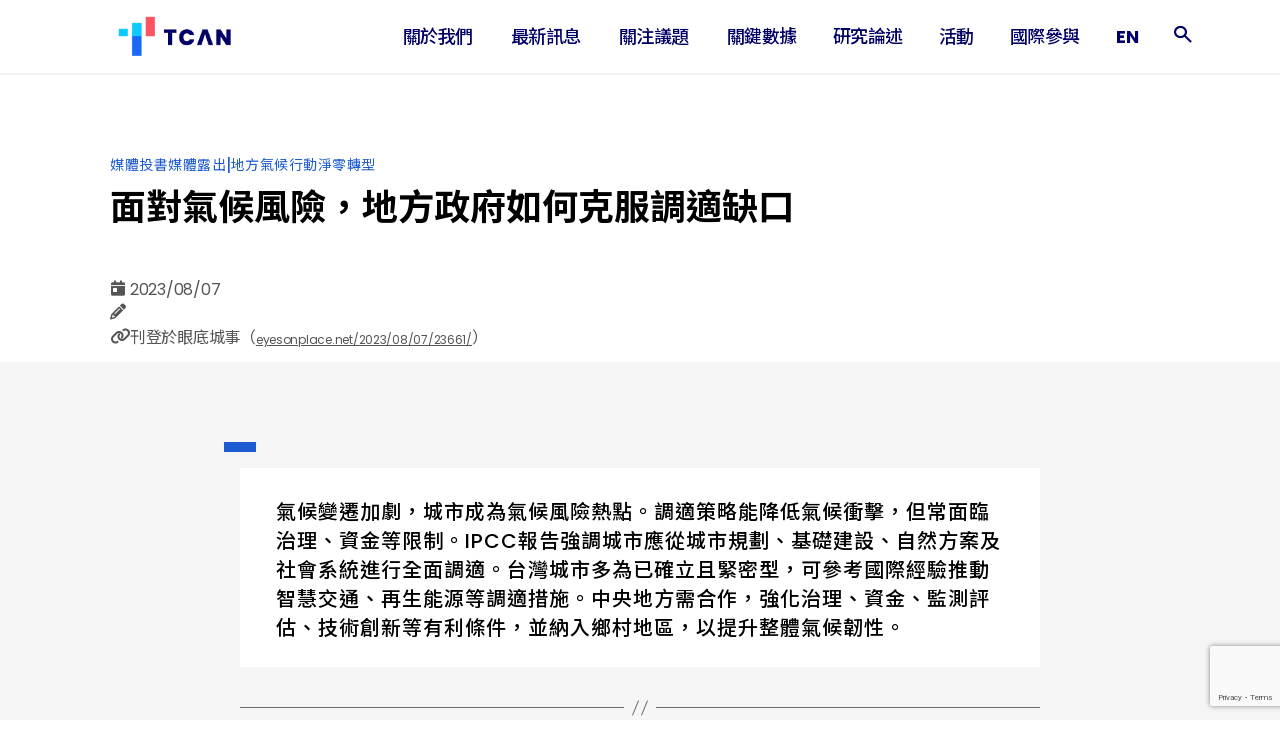

--- FILE ---
content_type: text/html; charset=UTF-8
request_url: https://tcan2050.org.tw/%E9%9D%A2%E5%B0%8D%E6%B0%A3%E5%80%99%E9%A2%A8%E9%9A%AA%EF%BC%8C%E5%9C%B0%E6%96%B9%E6%94%BF%E5%BA%9C%E5%A6%82%E4%BD%95%E5%85%8B%E6%9C%8D%E8%AA%BF%E9%81%A9%E7%BC%BA%E5%8F%A3/
body_size: 24478
content:
<!DOCTYPE html>

<html class="no-js" lang="zh-TW">

	<head>

		<meta charset="UTF-8">
		<meta name="viewport" content="width=device-width, initial-scale=1.0" >
		<meta name="description" content="氣候變遷加劇，城市成為氣候風險熱點。調適策略能降低氣候衝擊，但常面臨治理、資金等限制。IPCC報告強調城市應從城市規劃、基礎建設、自然方案及社會系統進行全面調適。台灣城市多為已確立且緊密型，可參考國際經驗推動智慧交通、再生能源等調適措施。中央地方需合作，強化治理、資金、監測評估、技術創新等有利條件，並納入鄉村地區，以提升整體氣候韌性。">

		<link rel="profile" href="https://gmpg.org/xfn/11">
		
		<title>面對氣候風險，地方政府如何克服調適缺口 &#8211; TCAN 台灣氣候行動網絡</title>
<meta name='robots' content='max-image-preview:large' />
<meta name="dlm-version" content="5.1.6"><link rel="alternate" type="application/rss+xml" title="訂閱《TCAN 台灣氣候行動網絡》&raquo; 資訊提供" href="https://tcan2050.org.tw/feed/" />
<link rel="alternate" type="application/rss+xml" title="訂閱《TCAN 台灣氣候行動網絡》&raquo; 留言的資訊提供" href="https://tcan2050.org.tw/comments/feed/" />
<link rel="alternate" type="application/rss+xml" title="訂閱《TCAN 台灣氣候行動網絡 》&raquo;〈面對氣候風險，地方政府如何克服調適缺口〉留言的資訊提供" href="https://tcan2050.org.tw/%e9%9d%a2%e5%b0%8d%e6%b0%a3%e5%80%99%e9%a2%a8%e9%9a%aa%ef%bc%8c%e5%9c%b0%e6%96%b9%e6%94%bf%e5%ba%9c%e5%a6%82%e4%bd%95%e5%85%8b%e6%9c%8d%e8%aa%bf%e9%81%a9%e7%bc%ba%e5%8f%a3/feed/" />
<link rel="alternate" title="oEmbed (JSON)" type="application/json+oembed" href="https://tcan2050.org.tw/wp-json/oembed/1.0/embed?url=https%3A%2F%2Ftcan2050.org.tw%2F%25e9%259d%25a2%25e5%25b0%258d%25e6%25b0%25a3%25e5%2580%2599%25e9%25a2%25a8%25e9%259a%25aa%25ef%25bc%258c%25e5%259c%25b0%25e6%2596%25b9%25e6%2594%25bf%25e5%25ba%259c%25e5%25a6%2582%25e4%25bd%2595%25e5%2585%258b%25e6%259c%258d%25e8%25aa%25bf%25e9%2581%25a9%25e7%25bc%25ba%25e5%258f%25a3%2F&#038;lang=zh" />
<link rel="alternate" title="oEmbed (XML)" type="text/xml+oembed" href="https://tcan2050.org.tw/wp-json/oembed/1.0/embed?url=https%3A%2F%2Ftcan2050.org.tw%2F%25e9%259d%25a2%25e5%25b0%258d%25e6%25b0%25a3%25e5%2580%2599%25e9%25a2%25a8%25e9%259a%25aa%25ef%25bc%258c%25e5%259c%25b0%25e6%2596%25b9%25e6%2594%25bf%25e5%25ba%259c%25e5%25a6%2582%25e4%25bd%2595%25e5%2585%258b%25e6%259c%258d%25e8%25aa%25bf%25e9%2581%25a9%25e7%25bc%25ba%25e5%258f%25a3%2F&#038;format=xml&#038;lang=zh" />
<style id='wp-img-auto-sizes-contain-inline-css'>
img:is([sizes=auto i],[sizes^="auto," i]){contain-intrinsic-size:3000px 1500px}
/*# sourceURL=wp-img-auto-sizes-contain-inline-css */
</style>
<link rel='stylesheet' id='embed-pdf-viewer-css' href='https://tcan2050.org.tw/wp-content/plugins/embed-pdf-viewer/css/embed-pdf-viewer.css?ver=2.4.6' media='screen' />
<style id='wp-emoji-styles-inline-css'>

	img.wp-smiley, img.emoji {
		display: inline !important;
		border: none !important;
		box-shadow: none !important;
		height: 1em !important;
		width: 1em !important;
		margin: 0 0.07em !important;
		vertical-align: -0.1em !important;
		background: none !important;
		padding: 0 !important;
	}
/*# sourceURL=wp-emoji-styles-inline-css */
</style>
<style id='wp-block-library-inline-css'>
:root{--wp-block-synced-color:#7a00df;--wp-block-synced-color--rgb:122,0,223;--wp-bound-block-color:var(--wp-block-synced-color);--wp-editor-canvas-background:#ddd;--wp-admin-theme-color:#007cba;--wp-admin-theme-color--rgb:0,124,186;--wp-admin-theme-color-darker-10:#006ba1;--wp-admin-theme-color-darker-10--rgb:0,107,160.5;--wp-admin-theme-color-darker-20:#005a87;--wp-admin-theme-color-darker-20--rgb:0,90,135;--wp-admin-border-width-focus:2px}@media (min-resolution:192dpi){:root{--wp-admin-border-width-focus:1.5px}}.wp-element-button{cursor:pointer}:root .has-very-light-gray-background-color{background-color:#eee}:root .has-very-dark-gray-background-color{background-color:#313131}:root .has-very-light-gray-color{color:#eee}:root .has-very-dark-gray-color{color:#313131}:root .has-vivid-green-cyan-to-vivid-cyan-blue-gradient-background{background:linear-gradient(135deg,#00d084,#0693e3)}:root .has-purple-crush-gradient-background{background:linear-gradient(135deg,#34e2e4,#4721fb 50%,#ab1dfe)}:root .has-hazy-dawn-gradient-background{background:linear-gradient(135deg,#faaca8,#dad0ec)}:root .has-subdued-olive-gradient-background{background:linear-gradient(135deg,#fafae1,#67a671)}:root .has-atomic-cream-gradient-background{background:linear-gradient(135deg,#fdd79a,#004a59)}:root .has-nightshade-gradient-background{background:linear-gradient(135deg,#330968,#31cdcf)}:root .has-midnight-gradient-background{background:linear-gradient(135deg,#020381,#2874fc)}:root{--wp--preset--font-size--normal:16px;--wp--preset--font-size--huge:42px}.has-regular-font-size{font-size:1em}.has-larger-font-size{font-size:2.625em}.has-normal-font-size{font-size:var(--wp--preset--font-size--normal)}.has-huge-font-size{font-size:var(--wp--preset--font-size--huge)}.has-text-align-center{text-align:center}.has-text-align-left{text-align:left}.has-text-align-right{text-align:right}.has-fit-text{white-space:nowrap!important}#end-resizable-editor-section{display:none}.aligncenter{clear:both}.items-justified-left{justify-content:flex-start}.items-justified-center{justify-content:center}.items-justified-right{justify-content:flex-end}.items-justified-space-between{justify-content:space-between}.screen-reader-text{border:0;clip-path:inset(50%);height:1px;margin:-1px;overflow:hidden;padding:0;position:absolute;width:1px;word-wrap:normal!important}.screen-reader-text:focus{background-color:#ddd;clip-path:none;color:#444;display:block;font-size:1em;height:auto;left:5px;line-height:normal;padding:15px 23px 14px;text-decoration:none;top:5px;width:auto;z-index:100000}html :where(.has-border-color){border-style:solid}html :where([style*=border-top-color]){border-top-style:solid}html :where([style*=border-right-color]){border-right-style:solid}html :where([style*=border-bottom-color]){border-bottom-style:solid}html :where([style*=border-left-color]){border-left-style:solid}html :where([style*=border-width]){border-style:solid}html :where([style*=border-top-width]){border-top-style:solid}html :where([style*=border-right-width]){border-right-style:solid}html :where([style*=border-bottom-width]){border-bottom-style:solid}html :where([style*=border-left-width]){border-left-style:solid}html :where(img[class*=wp-image-]){height:auto;max-width:100%}:where(figure){margin:0 0 1em}html :where(.is-position-sticky){--wp-admin--admin-bar--position-offset:var(--wp-admin--admin-bar--height,0px)}@media screen and (max-width:600px){html :where(.is-position-sticky){--wp-admin--admin-bar--position-offset:0px}}

/*# sourceURL=wp-block-library-inline-css */
</style><style id='global-styles-inline-css'>
:root{--wp--preset--aspect-ratio--square: 1;--wp--preset--aspect-ratio--4-3: 4/3;--wp--preset--aspect-ratio--3-4: 3/4;--wp--preset--aspect-ratio--3-2: 3/2;--wp--preset--aspect-ratio--2-3: 2/3;--wp--preset--aspect-ratio--16-9: 16/9;--wp--preset--aspect-ratio--9-16: 9/16;--wp--preset--color--black: #000000;--wp--preset--color--cyan-bluish-gray: #abb8c3;--wp--preset--color--white: #FFFFFF;--wp--preset--color--pale-pink: #f78da7;--wp--preset--color--vivid-red: #cf2e2e;--wp--preset--color--luminous-vivid-orange: #ff6900;--wp--preset--color--luminous-vivid-amber: #fcb900;--wp--preset--color--light-green-cyan: #7bdcb5;--wp--preset--color--vivid-green-cyan: #00d084;--wp--preset--color--pale-cyan-blue: #8ed1fc;--wp--preset--color--vivid-cyan-blue: #0693e3;--wp--preset--color--vivid-purple: #9b51e0;--wp--preset--color--primary-light-blue: #59CEEE;--wp--preset--color--primary-blue: #1D5BD0;--wp--preset--color--secondary-blue: #000066;--wp--preset--color--primary-red: #E04A56;--wp--preset--color--gray: #555555;--wp--preset--gradient--vivid-cyan-blue-to-vivid-purple: linear-gradient(135deg,rgb(6,147,227) 0%,rgb(155,81,224) 100%);--wp--preset--gradient--light-green-cyan-to-vivid-green-cyan: linear-gradient(135deg,rgb(122,220,180) 0%,rgb(0,208,130) 100%);--wp--preset--gradient--luminous-vivid-amber-to-luminous-vivid-orange: linear-gradient(135deg,rgb(252,185,0) 0%,rgb(255,105,0) 100%);--wp--preset--gradient--luminous-vivid-orange-to-vivid-red: linear-gradient(135deg,rgb(255,105,0) 0%,rgb(207,46,46) 100%);--wp--preset--gradient--very-light-gray-to-cyan-bluish-gray: linear-gradient(135deg,rgb(238,238,238) 0%,rgb(169,184,195) 100%);--wp--preset--gradient--cool-to-warm-spectrum: linear-gradient(135deg,rgb(74,234,220) 0%,rgb(151,120,209) 20%,rgb(207,42,186) 40%,rgb(238,44,130) 60%,rgb(251,105,98) 80%,rgb(254,248,76) 100%);--wp--preset--gradient--blush-light-purple: linear-gradient(135deg,rgb(255,206,236) 0%,rgb(152,150,240) 100%);--wp--preset--gradient--blush-bordeaux: linear-gradient(135deg,rgb(254,205,165) 0%,rgb(254,45,45) 50%,rgb(107,0,62) 100%);--wp--preset--gradient--luminous-dusk: linear-gradient(135deg,rgb(255,203,112) 0%,rgb(199,81,192) 50%,rgb(65,88,208) 100%);--wp--preset--gradient--pale-ocean: linear-gradient(135deg,rgb(255,245,203) 0%,rgb(182,227,212) 50%,rgb(51,167,181) 100%);--wp--preset--gradient--electric-grass: linear-gradient(135deg,rgb(202,248,128) 0%,rgb(113,206,126) 100%);--wp--preset--gradient--midnight: linear-gradient(135deg,rgb(2,3,129) 0%,rgb(40,116,252) 100%);--wp--preset--font-size--small: 18px;--wp--preset--font-size--medium: 20px;--wp--preset--font-size--large: 26.25px;--wp--preset--font-size--x-large: 42px;--wp--preset--font-size--normal: 21px;--wp--preset--font-size--larger: 32px;--wp--preset--spacing--20: 0.44rem;--wp--preset--spacing--30: 0.67rem;--wp--preset--spacing--40: 1rem;--wp--preset--spacing--50: 1.5rem;--wp--preset--spacing--60: 2.25rem;--wp--preset--spacing--70: 3.38rem;--wp--preset--spacing--80: 5.06rem;--wp--preset--shadow--natural: 6px 6px 9px rgba(0, 0, 0, 0.2);--wp--preset--shadow--deep: 12px 12px 50px rgba(0, 0, 0, 0.4);--wp--preset--shadow--sharp: 6px 6px 0px rgba(0, 0, 0, 0.2);--wp--preset--shadow--outlined: 6px 6px 0px -3px rgb(255, 255, 255), 6px 6px rgb(0, 0, 0);--wp--preset--shadow--crisp: 6px 6px 0px rgb(0, 0, 0);}:where(.is-layout-flex){gap: 0.5em;}:where(.is-layout-grid){gap: 0.5em;}body .is-layout-flex{display: flex;}.is-layout-flex{flex-wrap: wrap;align-items: center;}.is-layout-flex > :is(*, div){margin: 0;}body .is-layout-grid{display: grid;}.is-layout-grid > :is(*, div){margin: 0;}:where(.wp-block-columns.is-layout-flex){gap: 2em;}:where(.wp-block-columns.is-layout-grid){gap: 2em;}:where(.wp-block-post-template.is-layout-flex){gap: 1.25em;}:where(.wp-block-post-template.is-layout-grid){gap: 1.25em;}.has-black-color{color: var(--wp--preset--color--black) !important;}.has-cyan-bluish-gray-color{color: var(--wp--preset--color--cyan-bluish-gray) !important;}.has-white-color{color: var(--wp--preset--color--white) !important;}.has-pale-pink-color{color: var(--wp--preset--color--pale-pink) !important;}.has-vivid-red-color{color: var(--wp--preset--color--vivid-red) !important;}.has-luminous-vivid-orange-color{color: var(--wp--preset--color--luminous-vivid-orange) !important;}.has-luminous-vivid-amber-color{color: var(--wp--preset--color--luminous-vivid-amber) !important;}.has-light-green-cyan-color{color: var(--wp--preset--color--light-green-cyan) !important;}.has-vivid-green-cyan-color{color: var(--wp--preset--color--vivid-green-cyan) !important;}.has-pale-cyan-blue-color{color: var(--wp--preset--color--pale-cyan-blue) !important;}.has-vivid-cyan-blue-color{color: var(--wp--preset--color--vivid-cyan-blue) !important;}.has-vivid-purple-color{color: var(--wp--preset--color--vivid-purple) !important;}.has-black-background-color{background-color: var(--wp--preset--color--black) !important;}.has-cyan-bluish-gray-background-color{background-color: var(--wp--preset--color--cyan-bluish-gray) !important;}.has-white-background-color{background-color: var(--wp--preset--color--white) !important;}.has-pale-pink-background-color{background-color: var(--wp--preset--color--pale-pink) !important;}.has-vivid-red-background-color{background-color: var(--wp--preset--color--vivid-red) !important;}.has-luminous-vivid-orange-background-color{background-color: var(--wp--preset--color--luminous-vivid-orange) !important;}.has-luminous-vivid-amber-background-color{background-color: var(--wp--preset--color--luminous-vivid-amber) !important;}.has-light-green-cyan-background-color{background-color: var(--wp--preset--color--light-green-cyan) !important;}.has-vivid-green-cyan-background-color{background-color: var(--wp--preset--color--vivid-green-cyan) !important;}.has-pale-cyan-blue-background-color{background-color: var(--wp--preset--color--pale-cyan-blue) !important;}.has-vivid-cyan-blue-background-color{background-color: var(--wp--preset--color--vivid-cyan-blue) !important;}.has-vivid-purple-background-color{background-color: var(--wp--preset--color--vivid-purple) !important;}.has-black-border-color{border-color: var(--wp--preset--color--black) !important;}.has-cyan-bluish-gray-border-color{border-color: var(--wp--preset--color--cyan-bluish-gray) !important;}.has-white-border-color{border-color: var(--wp--preset--color--white) !important;}.has-pale-pink-border-color{border-color: var(--wp--preset--color--pale-pink) !important;}.has-vivid-red-border-color{border-color: var(--wp--preset--color--vivid-red) !important;}.has-luminous-vivid-orange-border-color{border-color: var(--wp--preset--color--luminous-vivid-orange) !important;}.has-luminous-vivid-amber-border-color{border-color: var(--wp--preset--color--luminous-vivid-amber) !important;}.has-light-green-cyan-border-color{border-color: var(--wp--preset--color--light-green-cyan) !important;}.has-vivid-green-cyan-border-color{border-color: var(--wp--preset--color--vivid-green-cyan) !important;}.has-pale-cyan-blue-border-color{border-color: var(--wp--preset--color--pale-cyan-blue) !important;}.has-vivid-cyan-blue-border-color{border-color: var(--wp--preset--color--vivid-cyan-blue) !important;}.has-vivid-purple-border-color{border-color: var(--wp--preset--color--vivid-purple) !important;}.has-vivid-cyan-blue-to-vivid-purple-gradient-background{background: var(--wp--preset--gradient--vivid-cyan-blue-to-vivid-purple) !important;}.has-light-green-cyan-to-vivid-green-cyan-gradient-background{background: var(--wp--preset--gradient--light-green-cyan-to-vivid-green-cyan) !important;}.has-luminous-vivid-amber-to-luminous-vivid-orange-gradient-background{background: var(--wp--preset--gradient--luminous-vivid-amber-to-luminous-vivid-orange) !important;}.has-luminous-vivid-orange-to-vivid-red-gradient-background{background: var(--wp--preset--gradient--luminous-vivid-orange-to-vivid-red) !important;}.has-very-light-gray-to-cyan-bluish-gray-gradient-background{background: var(--wp--preset--gradient--very-light-gray-to-cyan-bluish-gray) !important;}.has-cool-to-warm-spectrum-gradient-background{background: var(--wp--preset--gradient--cool-to-warm-spectrum) !important;}.has-blush-light-purple-gradient-background{background: var(--wp--preset--gradient--blush-light-purple) !important;}.has-blush-bordeaux-gradient-background{background: var(--wp--preset--gradient--blush-bordeaux) !important;}.has-luminous-dusk-gradient-background{background: var(--wp--preset--gradient--luminous-dusk) !important;}.has-pale-ocean-gradient-background{background: var(--wp--preset--gradient--pale-ocean) !important;}.has-electric-grass-gradient-background{background: var(--wp--preset--gradient--electric-grass) !important;}.has-midnight-gradient-background{background: var(--wp--preset--gradient--midnight) !important;}.has-small-font-size{font-size: var(--wp--preset--font-size--small) !important;}.has-medium-font-size{font-size: var(--wp--preset--font-size--medium) !important;}.has-large-font-size{font-size: var(--wp--preset--font-size--large) !important;}.has-x-large-font-size{font-size: var(--wp--preset--font-size--x-large) !important;}
/*# sourceURL=global-styles-inline-css */
</style>

<style id='classic-theme-styles-inline-css'>
/*! This file is auto-generated */
.wp-block-button__link{color:#fff;background-color:#32373c;border-radius:9999px;box-shadow:none;text-decoration:none;padding:calc(.667em + 2px) calc(1.333em + 2px);font-size:1.125em}.wp-block-file__button{background:#32373c;color:#fff;text-decoration:none}
/*# sourceURL=/wp-includes/css/classic-themes.min.css */
</style>
<link rel='stylesheet' id='contact-form-7-css' href='https://tcan2050.org.tw/wp-content/plugins/contact-form-7/includes/css/styles.css?ver=6.1.4' media='all' />
<link rel='stylesheet' id='swiper-style-css' href='https://tcan2050.org.tw/wp-content/themes/twenty-twenty-child/assets/css/swiper-bundle.min.css?ver=6.9' media='all' />
<link rel='stylesheet' id='icomoon-style-css' href='https://tcan2050.org.tw/wp-content/themes/twenty-twenty-child/assets/icomoon/style.css?ver=0.0.4' media='all' />
<link rel='stylesheet' id='parent-style-css' href='https://tcan2050.org.tw/wp-content/themes/twentytwenty/style.css?ver=6.9' media='all' />
<link rel='stylesheet' id='child-style-css' href='https://tcan2050.org.tw/wp-content/themes/twenty-twenty-child/assets/css/style.css?ver=0.1.72' media='all' />
<link rel='stylesheet' id='twentytwenty-style-css' href='https://tcan2050.org.tw/wp-content/themes/twenty-twenty-child/style.css?ver=6.9' media='all' />
<link rel='stylesheet' id='twentytwenty-fonts-css' href='https://tcan2050.org.tw/wp-content/themes/twentytwenty/assets/css/font-inter.css?ver=6.9' media='all' />
<link rel='stylesheet' id='twentytwenty-print-style-css' href='https://tcan2050.org.tw/wp-content/themes/twentytwenty/print.css?ver=6.9' media='print' />
<script src="https://tcan2050.org.tw/wp-includes/js/jquery/jquery.min.js?ver=3.7.1" id="jquery-core-js"></script>
<script src="https://tcan2050.org.tw/wp-includes/js/jquery/jquery-migrate.min.js?ver=3.4.1" id="jquery-migrate-js"></script>
<script src="https://tcan2050.org.tw/wp-content/themes/twenty-twenty-child/assets/js/swiper-bundle.min.js?ver=6.9" id="swiper-script-js"></script>
<script src="https://tcan2050.org.tw/wp-content/themes/twentytwenty/assets/js/index.js?ver=6.9" id="twentytwenty-js-js" data-wp-strategy="defer"></script>
<script id="child-script-js-extra">
var custom_ajax = {"ajax_url":"https://tcan2050.org.tw/wp-admin/admin-ajax.php"};
//# sourceURL=child-script-js-extra
</script>
<script src="https://tcan2050.org.tw/wp-content/themes/twenty-twenty-child/assets/js/script.js?ver=0.1.63" id="child-script-js"></script>
<link rel="https://api.w.org/" href="https://tcan2050.org.tw/wp-json/" /><link rel="alternate" title="JSON" type="application/json" href="https://tcan2050.org.tw/wp-json/wp/v2/posts/926" /><link rel="EditURI" type="application/rsd+xml" title="RSD" href="https://tcan2050.org.tw/xmlrpc.php?rsd" />
<meta name="generator" content="WordPress 6.9" />
<link rel="canonical" href="https://tcan2050.org.tw/%e9%9d%a2%e5%b0%8d%e6%b0%a3%e5%80%99%e9%a2%a8%e9%9a%aa%ef%bc%8c%e5%9c%b0%e6%96%b9%e6%94%bf%e5%ba%9c%e5%a6%82%e4%bd%95%e5%85%8b%e6%9c%8d%e8%aa%bf%e9%81%a9%e7%bc%ba%e5%8f%a3/" />
<link rel='shortlink' href='https://tcan2050.org.tw/?p=926' />
<script>
document.documentElement.className = document.documentElement.className.replace( 'no-js', 'js' );
//# sourceURL=twentytwenty_no_js_class
</script>
<style id="custom-background-css">
body.custom-background { background-color: #ffffff; }
</style>
	<link rel="icon" href="https://tcan2050.org.tw/wp-content/uploads/2024/04/TCAN_Logo_favion.png" sizes="32x32" />
<link rel="icon" href="https://tcan2050.org.tw/wp-content/uploads/2024/04/TCAN_Logo_favion.png" sizes="192x192" />
<link rel="apple-touch-icon" href="https://tcan2050.org.tw/wp-content/uploads/2024/04/TCAN_Logo_favion.png" />
<meta name="msapplication-TileImage" content="https://tcan2050.org.tw/wp-content/uploads/2024/04/TCAN_Logo_favion.png" />
		<style id="wp-custom-css">
			body, input, textarea, button, .button, .faux-button, .faux-button.more-link, .wp-block-button__link, .wp-block-file__button, .has-drop-cap:not(:focus)::first-letter, .entry-content .wp-block-archives, .entry-content .wp-block-categories, .entry-content .wp-block-cover-image, .entry-content .wp-block-cover-image p, .entry-content .wp-block-latest-comments, .entry-content .wp-block-latest-posts, .entry-content .wp-block-pullquote, .entry-content .wp-block-quote.is-large, .entry-content .wp-block-quote.is-style-large, .entry-content .wp-block-archives *, .entry-content .wp-block-categories *, .entry-content .wp-block-latest-posts *, .entry-content .wp-block-latest-comments *, .entry-content, .entry-content h1, .entry-content h2, .entry-content h3, .entry-content h4, .entry-content h5, .entry-content h6, .entry-content p, .entry-content ol, .entry-content ul, .entry-content dl, .entry-content dt, .entry-content cite, .entry-content figcaption, .entry-content table, .entry-content address, .entry-content .wp-caption-text, .entry-content .wp-block-file, .comment-content p, .comment-content ol, .comment-content ul, .comment-content dl, .comment-content dt, .comment-content cite, .comment-content figcaption, .comment-content .wp-caption-text, .widget_text p, .widget_text ol, .widget_text ul, .widget_text dl, .widget_text dt, .widget-content .rssSummary, .widget-content cite, .widget-content figcaption, .widget-content .wp-caption-text {
	font-family: var(--font-family);
}
/* change primary color - menu */
body:not(.overlay-header) .primary-menu > li > a, 
body:not(.overlay-header) .primary-menu > li > .icon, 
.modal-menu a, 
.footer-menu a, 
.footer-widgets a, 
#site-footer .wp-block-button.is-style-outline, 
.wp-block-pullquote:before, 
.singular:not(.overlay-header) .entry-header a, 
.archive-header a, 
.header-footer-group .color-accent, 
.header-footer-group .color-accent-hover:hover {
  color: var(--color-secondary);
}
 
/* change primary color - social menu  */
.social-icons a,
#site-footer button:not(.toggle), 
#site-footer .button, 
#site-footer .faux-button, 
#site-footer .wp-block-button__link, 
#site-footer .wp-block-file__button, 
#site-footer input[type="button"], 
#site-footer input[type="reset"], 
#site-footer input[type="submit"] {
  background-color: var(--color-primary-2);
}

/* change primary color - button fill  */
#site-content #infinite-handle span button, 
#site-content #infinite-handle span button:hover, 
#site-content #infinite-handle span button:focus {
  background-color: var(--color-primary-2);
}

/* table */
td:first-of-type {
    min-width: 165px;
}		</style>
		
		<meta property="og:url"         content="https://tcan2050.org.tw/%E9%9D%A2%E5%B0%8D%E6%B0%A3%E5%80%99%E9%A2%A8%E9%9A%AA%EF%BC%8C%E5%9C%B0%E6%96%B9%E6%94%BF%E5%BA%9C%E5%A6%82%E4%BD%95%E5%85%8B%E6%9C%8D%E8%AA%BF%E9%81%A9%E7%BC%BA%E5%8F%A3/" />
		<meta property="og:type"        content="article" />
		<meta property="og:title"       content="面對氣候風險，地方政府如何克服調適缺口 – TCAN 台灣氣候行動網絡" />
		<meta property="og:description" content="氣候變遷加劇，城市成為氣候風險熱點。調適策略能降低氣候衝擊，但常面臨治理、資金等限制。IPCC報告強調城市應從城市規劃、基礎建設、自然方案及社會系統進行全面調適。台灣城市多為已確立且緊密型，可參考國際經驗推動智慧交通、再生能源等調適措施。中央地方需合作，強化治理、資金、監測評估、技術創新等有利條件，並納入鄉村地區，以提升整體氣候韌性。" />
		<meta property="og:image"       content="https://tcan2050.org.tw/wp-content/uploads/2024/04/TCAN_banner-collection_3800_1500_C.jpg" />

		<link rel="preconnect" href="https://fonts.googleapis.com">
		<link rel="preconnect" href="https://fonts.gstatic.com" crossorigin>
		<link href="https://fonts.googleapis.com/css2?family=Noto+Sans+TC:wght@100..900&family=Poppins:ital,wght@0,100;0,200;0,300;0,400;0,500;0,600;0,700;0,800;0,900;1,100;1,200;1,300;1,400;1,500;1,600;1,700;1,800;1,900&display=swap" rel="stylesheet">
		
		<!-- Google tag (gtag.js) -->
		<script async src="https://www.googletagmanager.com/gtag/js?id=G-WKQCG6Q48Z"></script>
		<script>
		window.dataLayer = window.dataLayer || [];
		function gtag(){dataLayer.push(arguments);}
		gtag('js', new Date());

		gtag('config', 'G-WKQCG6Q48Z');
		</script>
		
	</head>

	<body class="wp-singular post-template-default single single-post postid-926 single-format-standard custom-background wp-custom-logo wp-embed-responsive wp-theme-twentytwenty wp-child-theme-twenty-twenty-child singular enable-search-modal missing-post-thumbnail has-single-pagination showing-comments show-avatars footer-top-hidden reduced-spacing">

		<a class="skip-link screen-reader-text" href="#site-content">跳至主要內容</a>
		<header id="site-header" class="header-footer-group">

			<div class="header-inner section-inner container">

				<div class="header-titles-wrapper">

					
						<button class="toggle search-toggle mobile-search-toggle" data-toggle-target=".search-modal" data-toggle-body-class="showing-search-modal" data-set-focus=".search-modal .search-field" aria-expanded="false" aria-label="Search">
							<span class="toggle-inner">
								<span class="toggle-icon">
									<span class="icon-search"></span>
								</span>
							</span>
						</button><!-- .search-toggle -->

					
					<div class="header-titles">

						<div class="site-logo faux-heading"><a href="https://tcan2050.org.tw/" class="custom-logo-link" rel="home"><picture class="custom-logo" decoding="async" fetchpriority="high">
<source type="image/webp" srcset="https://tcan2050.org.tw/wp-content/compressx-nextgen/uploads/2024/04/TCAN_Logo-collection_5.png.webp"/>
<img width="4167" height="2293" src="https://tcan2050.org.tw/wp-content/uploads/2024/04/TCAN_Logo-collection_5.png" class="custom-logo" alt="TCAN 台灣氣候行動網絡" decoding="async" fetchpriority="high"/>
</picture>
</a><span class="screen-reader-text">TCAN 台灣氣候行動網絡</span></div>
					</div><!-- .header-titles -->
					
					<button class="toggle nav-toggle mobile-nav-toggle" data-toggle-target=".menu-modal"  data-toggle-body-class="showing-menu-modal" aria-expanded="false" data-set-focus=".close-nav-toggle" aria-label="Show menu">
						<span class="toggle-inner">
							<span class="toggle-icon">
								<span class="icon-bars"></span>
							</span>
						</span>
					</button><!-- .nav-toggle -->
				</div><!-- .header-titles-wrapper -->

				<div class="header-navigation-wrapper">

					
							<nav class="primary-menu-wrapper" aria-label="水平排列">

								<ul class="primary-menu reset-list-style">

								<li id="menu-item-128" class="menu-item menu-item-type-post_type menu-item-object-page menu-item-has-children menu-item-128"><a href="https://tcan2050.org.tw/about/">關於我們</a><span class="icon"></span>
<ul class="sub-menu">
	<li id="menu-item-255" class="menu-item menu-item-type-post_type menu-item-object-page menu-item-255"><a href="https://tcan2050.org.tw/about/">組織簡介</a></li>
	<li id="menu-item-254" class="menu-item menu-item-type-post_type menu-item-object-page menu-item-254"><a href="https://tcan2050.org.tw/about/people/">研究員</a></li>
	<li id="menu-item-252" class="menu-item menu-item-type-post_type menu-item-object-page menu-item-252"><a href="https://tcan2050.org.tw/about/annual-reports/">年度成果</a></li>
	<li id="menu-item-253" class="menu-item menu-item-type-post_type menu-item-object-page menu-item-253"><a href="https://tcan2050.org.tw/about/join-us/">徵才資訊</a></li>
</ul>
</li>
<li id="menu-item-444" class="menu-item menu-item-type-taxonomy menu-item-object-category menu-item-has-children menu-item-444"><a href="https://tcan2050.org.tw/category/news/">最新訊息</a><span class="icon"></span>
<ul class="sub-menu">
	<li id="menu-item-438" class="menu-item menu-item-type-taxonomy menu-item-object-category menu-item-438"><a href="https://tcan2050.org.tw/category/news/press-releases-zh/">新聞稿與聲明</a></li>
	<li id="menu-item-436" class="menu-item menu-item-type-taxonomy menu-item-object-category current-post-ancestor current-menu-parent current-post-parent menu-item-436"><a href="https://tcan2050.org.tw/category/media-coverage/opinion-zh/">媒體投書</a></li>
	<li id="menu-item-435" class="menu-item menu-item-type-taxonomy menu-item-object-category menu-item-435"><a href="https://tcan2050.org.tw/category/media-coverage/video-podcasts-zh/">媒體採訪</a></li>
	<li id="menu-item-439" class="menu-item menu-item-type-taxonomy menu-item-object-category menu-item-439"><a href="https://tcan2050.org.tw/category/news/event-records-zh/">活動紀實</a></li>
</ul>
</li>
<li id="menu-item-230" class="menu-item menu-item-type-custom menu-item-object-custom menu-item-has-children menu-item-230"><a href="#">關注議題</a><span class="icon"></span>
<ul class="sub-menu">
	<li id="menu-item-461" class="menu-item menu-item-type-post_type menu-item-object-project menu-item-461"><a href="https://tcan2050.org.tw/project/climate-law-and-carbon-pricing/">氣候法與碳定價</a></li>
	<li id="menu-item-460" class="menu-item menu-item-type-post_type menu-item-object-project menu-item-460"><a href="https://tcan2050.org.tw/project/renewable-energy-strategy/">再生能源發展策略</a></li>
	<li id="menu-item-1788" class="menu-item menu-item-type-post_type menu-item-object-project menu-item-1788"><a href="https://tcan2050.org.tw/project/net-zero-transition/">淨零轉型</a></li>
	<li id="menu-item-459" class="menu-item menu-item-type-post_type menu-item-object-project menu-item-459"><a href="https://tcan2050.org.tw/project/industrial-transformation/">產業轉型</a></li>
	<li id="menu-item-458" class="menu-item menu-item-type-post_type menu-item-object-project menu-item-458"><a href="https://tcan2050.org.tw/project/local-climate-action/">地方氣候行動</a></li>
	<li id="menu-item-457" class="menu-item menu-item-type-post_type menu-item-object-project menu-item-457"><a href="https://tcan2050.org.tw/project/just-transition/">公正轉型</a></li>
	<li id="menu-item-3129" class="menu-item menu-item-type-post_type menu-item-object-project menu-item-3129"><a href="https://tcan2050.org.tw/project/climate-security/">氣候與能源安全</a></li>
	<li id="menu-item-456" class="menu-item menu-item-type-post_type menu-item-object-project menu-item-456"><a href="https://tcan2050.org.tw/project/beyond-growth/">超脫成長</a></li>
	<li id="menu-item-2984" class="menu-item menu-item-type-custom menu-item-object-custom menu-item-has-children menu-item-2984"><a href="#">專案計畫</a><span class="icon"></span>
	<ul class="sub-menu">
		<li id="menu-item-2985" class="menu-item menu-item-type-custom menu-item-object-custom menu-item-2985"><a href="https://tcan2050.org.tw/case">公正轉型他山之石系列</a></li>
		<li id="menu-item-232" class="menu-item menu-item-type-custom menu-item-object-custom menu-item-232"><a href="https://election.tcan2050.org.tw/">總統氣候政見放大鏡</a></li>
		<li id="menu-item-231" class="menu-item menu-item-type-custom menu-item-object-custom menu-item-231"><a href="https://medium.com/%E5%8F%B0%E7%81%A3%E6%B0%A3%E5%80%99%E8%A1%8C%E5%8B%95%E7%B6%B2%E7%B5%A1-taiwan-climate-action-network/netzerotracker/home">臺灣淨零追蹤器</a></li>
	</ul>
</li>
</ul>
</li>
<li id="menu-item-3681" class="menu-item menu-item-type-custom menu-item-object-custom menu-item-3681"><a href="https://tcan2050.org.tw/chart/">關鍵數據</a></li>
<li id="menu-item-437" class="menu-item menu-item-type-taxonomy menu-item-object-category menu-item-437"><a href="https://tcan2050.org.tw/category/publications-zh/">研究論述</a></li>
<li id="menu-item-129" class="menu-item menu-item-type-custom menu-item-object-custom menu-item-129"><a href="https://tcan2050.org.tw/events">活動</a></li>
<li id="menu-item-178" class="menu-item menu-item-type-taxonomy menu-item-object-category menu-item-178"><a href="https://tcan2050.org.tw/category/international-engagement/">國際參與</a></li>

								</ul>

							</nav><!-- .primary-menu-wrapper -->

						<ul class="language-switcher">	<li class="lang-item lang-item-2 lang-item-zh current-lang lang-item-first"><a lang="zh-TW" hreflang="zh-TW" href="https://tcan2050.org.tw/%e9%9d%a2%e5%b0%8d%e6%b0%a3%e5%80%99%e9%a2%a8%e9%9a%aa%ef%bc%8c%e5%9c%b0%e6%96%b9%e6%94%bf%e5%ba%9c%e5%a6%82%e4%bd%95%e5%85%8b%e6%9c%8d%e8%aa%bf%e9%81%a9%e7%bc%ba%e5%8f%a3/" aria-current="true">中</a></li>
	<li class="lang-item lang-item-5 lang-item-en no-translation"><a lang="en-US" hreflang="en-US" href="https://tcan2050.org.tw/en/">EN</a></li>
</ul>
						<div class="header-toggles hide-no-js">

						
							<div class="toggle-wrapper search-toggle-wrapper">

								<button class="toggle search-toggle desktop-search-toggle" data-toggle-target=".search-modal" data-toggle-body-class="showing-search-modal" data-set-focus=".search-modal .search-field" aria-expanded="false" aria-label="Search">
									<span class="toggle-inner">
										<span class="icon-search"></span>
									</span>
								</button><!-- .search-toggle -->

							</div>

							
						</div><!-- .header-toggles -->
						
				</div><!-- .header-navigation-wrapper -->
				
			</div><!-- .header-inner -->
			
			<div class="search-modal cover-modal header-footer-group" data-modal-target-string=".search-modal" role="dialog" aria-modal="true" aria-label="搜尋">

	<div class="search-modal-inner modal-inner">

		<div class="section-inner">

			<form role="search" aria-label="搜尋關鍵字:" method="get" class="search-form" action="https://tcan2050.org.tw/">
	<label for="search-form-1">
		<span class="screen-reader-text">
			搜尋關鍵字:		</span>
		<input type="search" id="search-form-1" class="search-field" placeholder="搜尋..." value="" name="s" />
	</label>
	<input type="submit" class="search-submit" value="搜尋" />
</form>

			<button class="toggle search-untoggle close-search-toggle fill-children-current-color" data-toggle-target=".search-modal" data-toggle-body-class="showing-search-modal" data-set-focus=".search-modal .search-field">
				<span class="screen-reader-text">
					關閉搜尋				</span>
				<svg class="svg-icon" aria-hidden="true" role="img" focusable="false" xmlns="http://www.w3.org/2000/svg" width="16" height="16" viewBox="0 0 16 16"><polygon fill="" fill-rule="evenodd" points="6.852 7.649 .399 1.195 1.445 .149 7.899 6.602 14.352 .149 15.399 1.195 8.945 7.649 15.399 14.102 14.352 15.149 7.899 8.695 1.445 15.149 .399 14.102" /></svg>			</button><!-- .search-toggle -->

		</div><!-- .section-inner -->

	</div><!-- .search-modal-inner -->

</div><!-- .menu-modal -->

		</header><!-- #site-header -->

		
<div class="menu-modal cover-modal header-footer-group" data-modal-target-string=".menu-modal">

	<div class="menu-modal-inner modal-inner">

		<div class="menu-wrapper section-inner">

			<div class="menu-top">
				
				<button class="toggle close-nav-toggle fill-children-current-color" data-toggle-target=".menu-modal" data-toggle-body-class="showing-menu-modal" data-set-focus=".menu-modal">
					<span class="toggle-text">關閉選單</span>
					<svg class="svg-icon" aria-hidden="true" role="img" focusable="false" xmlns="http://www.w3.org/2000/svg" width="16" height="16" viewBox="0 0 16 16"><polygon fill="" fill-rule="evenodd" points="6.852 7.649 .399 1.195 1.445 .149 7.899 6.602 14.352 .149 15.399 1.195 8.945 7.649 15.399 14.102 14.352 15.149 7.899 8.695 1.445 15.149 .399 14.102" /></svg>				</button><!-- .nav-toggle -->

				
					<nav class="expanded-menu" aria-label="開闔式選單">

						<ul class="modal-menu reset-list-style">
							<li class="menu-item menu-item-type-post_type menu-item-object-page menu-item-has-children menu-item-128"><div class="ancestor-wrapper"><a href="https://tcan2050.org.tw/about/">關於我們</a><button class="toggle sub-menu-toggle fill-children-current-color" data-toggle-target=".menu-modal .menu-item-128 > .sub-menu" data-toggle-type="slidetoggle" data-toggle-duration="250" aria-expanded="false"><span class="screen-reader-text">顯示子選單</span><svg class="svg-icon" aria-hidden="true" role="img" focusable="false" xmlns="http://www.w3.org/2000/svg" width="20" height="12" viewBox="0 0 20 12"><polygon fill="" fill-rule="evenodd" points="1319.899 365.778 1327.678 358 1329.799 360.121 1319.899 370.021 1310 360.121 1312.121 358" transform="translate(-1310 -358)" /></svg></button></div><!-- .ancestor-wrapper -->
<ul class="sub-menu">
	<li class="menu-item menu-item-type-post_type menu-item-object-page menu-item-255"><div class="ancestor-wrapper"><a href="https://tcan2050.org.tw/about/">組織簡介</a></div><!-- .ancestor-wrapper --></li>
	<li class="menu-item menu-item-type-post_type menu-item-object-page menu-item-254"><div class="ancestor-wrapper"><a href="https://tcan2050.org.tw/about/people/">研究員</a></div><!-- .ancestor-wrapper --></li>
	<li class="menu-item menu-item-type-post_type menu-item-object-page menu-item-252"><div class="ancestor-wrapper"><a href="https://tcan2050.org.tw/about/annual-reports/">年度成果</a></div><!-- .ancestor-wrapper --></li>
	<li class="menu-item menu-item-type-post_type menu-item-object-page menu-item-253"><div class="ancestor-wrapper"><a href="https://tcan2050.org.tw/about/join-us/">徵才資訊</a></div><!-- .ancestor-wrapper --></li>
</ul>
</li>
<li class="menu-item menu-item-type-taxonomy menu-item-object-category menu-item-has-children menu-item-444"><div class="ancestor-wrapper"><a href="https://tcan2050.org.tw/category/news/">最新訊息</a><button class="toggle sub-menu-toggle fill-children-current-color" data-toggle-target=".menu-modal .menu-item-444 > .sub-menu" data-toggle-type="slidetoggle" data-toggle-duration="250" aria-expanded="false"><span class="screen-reader-text">顯示子選單</span><svg class="svg-icon" aria-hidden="true" role="img" focusable="false" xmlns="http://www.w3.org/2000/svg" width="20" height="12" viewBox="0 0 20 12"><polygon fill="" fill-rule="evenodd" points="1319.899 365.778 1327.678 358 1329.799 360.121 1319.899 370.021 1310 360.121 1312.121 358" transform="translate(-1310 -358)" /></svg></button></div><!-- .ancestor-wrapper -->
<ul class="sub-menu">
	<li class="menu-item menu-item-type-taxonomy menu-item-object-category menu-item-438"><div class="ancestor-wrapper"><a href="https://tcan2050.org.tw/category/news/press-releases-zh/">新聞稿與聲明</a></div><!-- .ancestor-wrapper --></li>
	<li class="menu-item menu-item-type-taxonomy menu-item-object-category current-post-ancestor current-menu-parent current-post-parent menu-item-436"><div class="ancestor-wrapper"><a href="https://tcan2050.org.tw/category/media-coverage/opinion-zh/">媒體投書</a></div><!-- .ancestor-wrapper --></li>
	<li class="menu-item menu-item-type-taxonomy menu-item-object-category menu-item-435"><div class="ancestor-wrapper"><a href="https://tcan2050.org.tw/category/media-coverage/video-podcasts-zh/">媒體採訪</a></div><!-- .ancestor-wrapper --></li>
	<li class="menu-item menu-item-type-taxonomy menu-item-object-category menu-item-439"><div class="ancestor-wrapper"><a href="https://tcan2050.org.tw/category/news/event-records-zh/">活動紀實</a></div><!-- .ancestor-wrapper --></li>
</ul>
</li>
<li class="menu-item menu-item-type-custom menu-item-object-custom menu-item-has-children menu-item-230"><div class="ancestor-wrapper"><a href="#">關注議題</a><button class="toggle sub-menu-toggle fill-children-current-color" data-toggle-target=".menu-modal .menu-item-230 > .sub-menu" data-toggle-type="slidetoggle" data-toggle-duration="250" aria-expanded="false"><span class="screen-reader-text">顯示子選單</span><svg class="svg-icon" aria-hidden="true" role="img" focusable="false" xmlns="http://www.w3.org/2000/svg" width="20" height="12" viewBox="0 0 20 12"><polygon fill="" fill-rule="evenodd" points="1319.899 365.778 1327.678 358 1329.799 360.121 1319.899 370.021 1310 360.121 1312.121 358" transform="translate(-1310 -358)" /></svg></button></div><!-- .ancestor-wrapper -->
<ul class="sub-menu">
	<li class="menu-item menu-item-type-post_type menu-item-object-project menu-item-461"><div class="ancestor-wrapper"><a href="https://tcan2050.org.tw/project/climate-law-and-carbon-pricing/">氣候法與碳定價</a></div><!-- .ancestor-wrapper --></li>
	<li class="menu-item menu-item-type-post_type menu-item-object-project menu-item-460"><div class="ancestor-wrapper"><a href="https://tcan2050.org.tw/project/renewable-energy-strategy/">再生能源發展策略</a></div><!-- .ancestor-wrapper --></li>
	<li class="menu-item menu-item-type-post_type menu-item-object-project menu-item-1788"><div class="ancestor-wrapper"><a href="https://tcan2050.org.tw/project/net-zero-transition/">淨零轉型</a></div><!-- .ancestor-wrapper --></li>
	<li class="menu-item menu-item-type-post_type menu-item-object-project menu-item-459"><div class="ancestor-wrapper"><a href="https://tcan2050.org.tw/project/industrial-transformation/">產業轉型</a></div><!-- .ancestor-wrapper --></li>
	<li class="menu-item menu-item-type-post_type menu-item-object-project menu-item-458"><div class="ancestor-wrapper"><a href="https://tcan2050.org.tw/project/local-climate-action/">地方氣候行動</a></div><!-- .ancestor-wrapper --></li>
	<li class="menu-item menu-item-type-post_type menu-item-object-project menu-item-457"><div class="ancestor-wrapper"><a href="https://tcan2050.org.tw/project/just-transition/">公正轉型</a></div><!-- .ancestor-wrapper --></li>
	<li class="menu-item menu-item-type-post_type menu-item-object-project menu-item-3129"><div class="ancestor-wrapper"><a href="https://tcan2050.org.tw/project/climate-security/">氣候與能源安全</a></div><!-- .ancestor-wrapper --></li>
	<li class="menu-item menu-item-type-post_type menu-item-object-project menu-item-456"><div class="ancestor-wrapper"><a href="https://tcan2050.org.tw/project/beyond-growth/">超脫成長</a></div><!-- .ancestor-wrapper --></li>
	<li class="menu-item menu-item-type-custom menu-item-object-custom menu-item-has-children menu-item-2984"><div class="ancestor-wrapper"><a href="#">專案計畫</a><button class="toggle sub-menu-toggle fill-children-current-color" data-toggle-target=".menu-modal .menu-item-2984 > .sub-menu" data-toggle-type="slidetoggle" data-toggle-duration="250" aria-expanded="false"><span class="screen-reader-text">顯示子選單</span><svg class="svg-icon" aria-hidden="true" role="img" focusable="false" xmlns="http://www.w3.org/2000/svg" width="20" height="12" viewBox="0 0 20 12"><polygon fill="" fill-rule="evenodd" points="1319.899 365.778 1327.678 358 1329.799 360.121 1319.899 370.021 1310 360.121 1312.121 358" transform="translate(-1310 -358)" /></svg></button></div><!-- .ancestor-wrapper -->
	<ul class="sub-menu">
		<li class="menu-item menu-item-type-custom menu-item-object-custom menu-item-2985"><div class="ancestor-wrapper"><a href="https://tcan2050.org.tw/case">公正轉型他山之石系列</a></div><!-- .ancestor-wrapper --></li>
		<li class="menu-item menu-item-type-custom menu-item-object-custom menu-item-232"><div class="ancestor-wrapper"><a href="https://election.tcan2050.org.tw/">總統氣候政見放大鏡</a></div><!-- .ancestor-wrapper --></li>
		<li class="menu-item menu-item-type-custom menu-item-object-custom menu-item-231"><div class="ancestor-wrapper"><a href="https://medium.com/%E5%8F%B0%E7%81%A3%E6%B0%A3%E5%80%99%E8%A1%8C%E5%8B%95%E7%B6%B2%E7%B5%A1-taiwan-climate-action-network/netzerotracker/home">臺灣淨零追蹤器</a></div><!-- .ancestor-wrapper --></li>
	</ul>
</li>
</ul>
</li>
<li class="menu-item menu-item-type-custom menu-item-object-custom menu-item-3681"><div class="ancestor-wrapper"><a href="https://tcan2050.org.tw/chart/">關鍵數據</a></div><!-- .ancestor-wrapper --></li>
<li class="menu-item menu-item-type-taxonomy menu-item-object-category menu-item-437"><div class="ancestor-wrapper"><a href="https://tcan2050.org.tw/category/publications-zh/">研究論述</a></div><!-- .ancestor-wrapper --></li>
<li class="menu-item menu-item-type-custom menu-item-object-custom menu-item-129"><div class="ancestor-wrapper"><a href="https://tcan2050.org.tw/events">活動</a></div><!-- .ancestor-wrapper --></li>
<li class="menu-item menu-item-type-taxonomy menu-item-object-category menu-item-178"><div class="ancestor-wrapper"><a href="https://tcan2050.org.tw/category/international-engagement/">國際參與</a></div><!-- .ancestor-wrapper --></li>
						</ul>

					</nav>

					
					<nav class="mobile-menu" aria-label="行動版選單">

						<ul class="modal-menu reset-list-style">

						<li class="menu-item menu-item-type-post_type menu-item-object-page menu-item-has-children menu-item-128"><div class="ancestor-wrapper"><a href="https://tcan2050.org.tw/about/">關於我們</a><button class="toggle sub-menu-toggle fill-children-current-color" data-toggle-target=".menu-modal .menu-item-128 > .sub-menu" data-toggle-type="slidetoggle" data-toggle-duration="250" aria-expanded="false"><span class="screen-reader-text">顯示子選單</span><svg class="svg-icon" aria-hidden="true" role="img" focusable="false" xmlns="http://www.w3.org/2000/svg" width="20" height="12" viewBox="0 0 20 12"><polygon fill="" fill-rule="evenodd" points="1319.899 365.778 1327.678 358 1329.799 360.121 1319.899 370.021 1310 360.121 1312.121 358" transform="translate(-1310 -358)" /></svg></button></div><!-- .ancestor-wrapper -->
<ul class="sub-menu">
	<li class="menu-item menu-item-type-post_type menu-item-object-page menu-item-255"><div class="ancestor-wrapper"><a href="https://tcan2050.org.tw/about/">組織簡介</a></div><!-- .ancestor-wrapper --></li>
	<li class="menu-item menu-item-type-post_type menu-item-object-page menu-item-254"><div class="ancestor-wrapper"><a href="https://tcan2050.org.tw/about/people/">研究員</a></div><!-- .ancestor-wrapper --></li>
	<li class="menu-item menu-item-type-post_type menu-item-object-page menu-item-252"><div class="ancestor-wrapper"><a href="https://tcan2050.org.tw/about/annual-reports/">年度成果</a></div><!-- .ancestor-wrapper --></li>
	<li class="menu-item menu-item-type-post_type menu-item-object-page menu-item-253"><div class="ancestor-wrapper"><a href="https://tcan2050.org.tw/about/join-us/">徵才資訊</a></div><!-- .ancestor-wrapper --></li>
</ul>
</li>
<li class="menu-item menu-item-type-taxonomy menu-item-object-category menu-item-has-children menu-item-444"><div class="ancestor-wrapper"><a href="https://tcan2050.org.tw/category/news/">最新訊息</a><button class="toggle sub-menu-toggle fill-children-current-color" data-toggle-target=".menu-modal .menu-item-444 > .sub-menu" data-toggle-type="slidetoggle" data-toggle-duration="250" aria-expanded="false"><span class="screen-reader-text">顯示子選單</span><svg class="svg-icon" aria-hidden="true" role="img" focusable="false" xmlns="http://www.w3.org/2000/svg" width="20" height="12" viewBox="0 0 20 12"><polygon fill="" fill-rule="evenodd" points="1319.899 365.778 1327.678 358 1329.799 360.121 1319.899 370.021 1310 360.121 1312.121 358" transform="translate(-1310 -358)" /></svg></button></div><!-- .ancestor-wrapper -->
<ul class="sub-menu">
	<li class="menu-item menu-item-type-taxonomy menu-item-object-category menu-item-438"><div class="ancestor-wrapper"><a href="https://tcan2050.org.tw/category/news/press-releases-zh/">新聞稿與聲明</a></div><!-- .ancestor-wrapper --></li>
	<li class="menu-item menu-item-type-taxonomy menu-item-object-category current-post-ancestor current-menu-parent current-post-parent menu-item-436"><div class="ancestor-wrapper"><a href="https://tcan2050.org.tw/category/media-coverage/opinion-zh/">媒體投書</a></div><!-- .ancestor-wrapper --></li>
	<li class="menu-item menu-item-type-taxonomy menu-item-object-category menu-item-435"><div class="ancestor-wrapper"><a href="https://tcan2050.org.tw/category/media-coverage/video-podcasts-zh/">媒體採訪</a></div><!-- .ancestor-wrapper --></li>
	<li class="menu-item menu-item-type-taxonomy menu-item-object-category menu-item-439"><div class="ancestor-wrapper"><a href="https://tcan2050.org.tw/category/news/event-records-zh/">活動紀實</a></div><!-- .ancestor-wrapper --></li>
</ul>
</li>
<li class="menu-item menu-item-type-custom menu-item-object-custom menu-item-has-children menu-item-230"><div class="ancestor-wrapper"><a href="#">關注議題</a><button class="toggle sub-menu-toggle fill-children-current-color" data-toggle-target=".menu-modal .menu-item-230 > .sub-menu" data-toggle-type="slidetoggle" data-toggle-duration="250" aria-expanded="false"><span class="screen-reader-text">顯示子選單</span><svg class="svg-icon" aria-hidden="true" role="img" focusable="false" xmlns="http://www.w3.org/2000/svg" width="20" height="12" viewBox="0 0 20 12"><polygon fill="" fill-rule="evenodd" points="1319.899 365.778 1327.678 358 1329.799 360.121 1319.899 370.021 1310 360.121 1312.121 358" transform="translate(-1310 -358)" /></svg></button></div><!-- .ancestor-wrapper -->
<ul class="sub-menu">
	<li class="menu-item menu-item-type-post_type menu-item-object-project menu-item-461"><div class="ancestor-wrapper"><a href="https://tcan2050.org.tw/project/climate-law-and-carbon-pricing/">氣候法與碳定價</a></div><!-- .ancestor-wrapper --></li>
	<li class="menu-item menu-item-type-post_type menu-item-object-project menu-item-460"><div class="ancestor-wrapper"><a href="https://tcan2050.org.tw/project/renewable-energy-strategy/">再生能源發展策略</a></div><!-- .ancestor-wrapper --></li>
	<li class="menu-item menu-item-type-post_type menu-item-object-project menu-item-1788"><div class="ancestor-wrapper"><a href="https://tcan2050.org.tw/project/net-zero-transition/">淨零轉型</a></div><!-- .ancestor-wrapper --></li>
	<li class="menu-item menu-item-type-post_type menu-item-object-project menu-item-459"><div class="ancestor-wrapper"><a href="https://tcan2050.org.tw/project/industrial-transformation/">產業轉型</a></div><!-- .ancestor-wrapper --></li>
	<li class="menu-item menu-item-type-post_type menu-item-object-project menu-item-458"><div class="ancestor-wrapper"><a href="https://tcan2050.org.tw/project/local-climate-action/">地方氣候行動</a></div><!-- .ancestor-wrapper --></li>
	<li class="menu-item menu-item-type-post_type menu-item-object-project menu-item-457"><div class="ancestor-wrapper"><a href="https://tcan2050.org.tw/project/just-transition/">公正轉型</a></div><!-- .ancestor-wrapper --></li>
	<li class="menu-item menu-item-type-post_type menu-item-object-project menu-item-3129"><div class="ancestor-wrapper"><a href="https://tcan2050.org.tw/project/climate-security/">氣候與能源安全</a></div><!-- .ancestor-wrapper --></li>
	<li class="menu-item menu-item-type-post_type menu-item-object-project menu-item-456"><div class="ancestor-wrapper"><a href="https://tcan2050.org.tw/project/beyond-growth/">超脫成長</a></div><!-- .ancestor-wrapper --></li>
	<li class="menu-item menu-item-type-custom menu-item-object-custom menu-item-has-children menu-item-2984"><div class="ancestor-wrapper"><a href="#">專案計畫</a><button class="toggle sub-menu-toggle fill-children-current-color" data-toggle-target=".menu-modal .menu-item-2984 > .sub-menu" data-toggle-type="slidetoggle" data-toggle-duration="250" aria-expanded="false"><span class="screen-reader-text">顯示子選單</span><svg class="svg-icon" aria-hidden="true" role="img" focusable="false" xmlns="http://www.w3.org/2000/svg" width="20" height="12" viewBox="0 0 20 12"><polygon fill="" fill-rule="evenodd" points="1319.899 365.778 1327.678 358 1329.799 360.121 1319.899 370.021 1310 360.121 1312.121 358" transform="translate(-1310 -358)" /></svg></button></div><!-- .ancestor-wrapper -->
	<ul class="sub-menu">
		<li class="menu-item menu-item-type-custom menu-item-object-custom menu-item-2985"><div class="ancestor-wrapper"><a href="https://tcan2050.org.tw/case">公正轉型他山之石系列</a></div><!-- .ancestor-wrapper --></li>
		<li class="menu-item menu-item-type-custom menu-item-object-custom menu-item-232"><div class="ancestor-wrapper"><a href="https://election.tcan2050.org.tw/">總統氣候政見放大鏡</a></div><!-- .ancestor-wrapper --></li>
		<li class="menu-item menu-item-type-custom menu-item-object-custom menu-item-231"><div class="ancestor-wrapper"><a href="https://medium.com/%E5%8F%B0%E7%81%A3%E6%B0%A3%E5%80%99%E8%A1%8C%E5%8B%95%E7%B6%B2%E7%B5%A1-taiwan-climate-action-network/netzerotracker/home">臺灣淨零追蹤器</a></div><!-- .ancestor-wrapper --></li>
	</ul>
</li>
</ul>
</li>
<li class="menu-item menu-item-type-custom menu-item-object-custom menu-item-3681"><div class="ancestor-wrapper"><a href="https://tcan2050.org.tw/chart/">關鍵數據</a></div><!-- .ancestor-wrapper --></li>
<li class="menu-item menu-item-type-taxonomy menu-item-object-category menu-item-437"><div class="ancestor-wrapper"><a href="https://tcan2050.org.tw/category/publications-zh/">研究論述</a></div><!-- .ancestor-wrapper --></li>
<li class="menu-item menu-item-type-custom menu-item-object-custom menu-item-129"><div class="ancestor-wrapper"><a href="https://tcan2050.org.tw/events">活動</a></div><!-- .ancestor-wrapper --></li>
<li class="menu-item menu-item-type-taxonomy menu-item-object-category menu-item-178"><div class="ancestor-wrapper"><a href="https://tcan2050.org.tw/category/international-engagement/">國際參與</a></div><!-- .ancestor-wrapper --></li>

						</ul>

					</nav>

					
			</div><!-- .menu-top -->

			<div class="menu-bottom">
				<nav class="language-wrap">
					<span>Languages:</span>
					<ul class="language-switcher mobile-language-switcher">
							<li class="lang-item lang-item-2 lang-item-zh current-lang lang-item-first"><a lang="zh-TW" hreflang="zh-TW" href="https://tcan2050.org.tw/%e9%9d%a2%e5%b0%8d%e6%b0%a3%e5%80%99%e9%a2%a8%e9%9a%aa%ef%bc%8c%e5%9c%b0%e6%96%b9%e6%94%bf%e5%ba%9c%e5%a6%82%e4%bd%95%e5%85%8b%e6%9c%8d%e8%aa%bf%e9%81%a9%e7%bc%ba%e5%8f%a3/" aria-current="true">中</a></li>
	<li class="lang-item lang-item-5 lang-item-en no-translation"><a lang="en-US" hreflang="en-US" href="https://tcan2050.org.tw/en/">EN</a></li>
					</ul>
				</nav>
				
			</div><!-- .menu-bottom -->

		</div><!-- .menu-wrapper -->

	</div><!-- .menu-modal-inner -->

</div><!-- .menu-modal -->

<main id="site-content">

	
<article class="post-926 post type-post status-publish format-standard hentry category-opinion-zh category-media-coverage tag-local-climate-action tag-net-zero-transition" id="post-926">

	
<header class="entry-header header-footer-group">

	
	<div class="entry-header-inner section-inner  container">

		
			<div class="entry-categories">
				<span class="screen-reader-text">
					分類				</span>
				<div class="entry-categories-inner">
					<ul class="post-categories">
	<li><a href="https://tcan2050.org.tw/category/media-coverage/opinion-zh/" rel="category tag">媒體投書</a></li>
	<li><a href="https://tcan2050.org.tw/category/media-coverage/" rel="category tag">媒體露出</a></li></ul><span>|</span><ul class="post-tags"><li><a href="https://tcan2050.org.tw/tag/local-climate-action/" rel="tag">地方氣候行動</a></li><li><a href="https://tcan2050.org.tw/tag/net-zero-transition/" rel="tag">淨零轉型</a></li></ul>				</div><!-- .entry-categories-inner -->
			</div><!-- .entry-categories -->

			<h1 class="entry-title single-title">面對氣候風險，地方政府如何克服調適缺口</h1><ul class="secondary-info-list"><li class="entry-date entry-secondary-info"><span class="icon-calender"></span>2023/08/07</li><li class="entry-secondary-info"><span class="icon-pencil"></span></span></span></li><li class="entry-secondary-info"><span class="icon-link"></span>刊登於眼底城事（<a href="https://eyesonplace.net/2023/08/07/23661/" target="_blank">eyesonplace.net/2023/08/07/23661/</a>）</li></ul>
	</div><!-- .entry-header-inner -->

</header><!-- .entry-header -->
	<section class="section-content post-inner thin ">
		<div class="entry-content container">
			<span class="dec-tape"></span>			
			<div class="entry-excerpt"><p>氣候變遷加劇，城市成為氣候風險熱點。調適策略能降低氣候衝擊，但常面臨治理、資金等限制。IPCC報告強調城市應從城市規劃、基礎建設、自然方案及社會系統進行全面調適。台灣城市多為已確立且緊密型，可參考國際經驗推動智慧交通、再生能源等調適措施。中央地方需合作，強化治理、資金、監測評估、技術創新等有利條件，並納入鄉村地區，以提升整體氣候韌性。</p></div>
			<div class="entry-content-inner">

				<section class="section section--body section--first section--last">
<div class="section-divider">
<hr class="section-divider" />
</div>
<div class="section-content">
<div class="section-inner sectionLayout--insetColumn">
<h3 id="4f4f" class="graf graf--h3 graf--leading graf--title">面對氣候風險，地方政府如何克服調適缺口</h3>
<p id="d654" class="graf graf--p graf-after--h3">文：陳禹嫺，原文刊登於<a class="markup--anchor markup--p-anchor" href="https://eyesonplace.net/2023/08/07/23661/" target="_blank" rel="noopener" data-href="https://eyesonplace.net/2023/08/07/23661/">眼底城事</a></p>
<p id="1850" class="graf graf--p graf-after--p">越來越嚴峻的水情警報、不雨則已一雨淹水的降水強度使台灣民眾對氣候變遷日漸「有感」，從數據來看，根據德國看守協會(Germanwatch)所發布的「全球氣候風險指數（下圖）」，台灣在2000年至2019年間受極端天氣事件所致的風險和損失，是全球第36名。城市作為社會經濟發展與人口集中的樞紐，是回應氣候風險、積極氣候治理的重要行為者，而<strong class="markup--strong markup--p-strong">鄉村除了確保土地與糧食、水資源系統的運作，在向淨零競逐的路程中，常也要肩負提供再生能源發展空間、維持生物多樣性、提供碳匯等多重任務。</strong>地方政府必須綜合規劃城鄉的氣候行動，也要克服現有缺口；除了積極減緩溫室氣體的衝擊，面對發生中或潛在的氣候危機，降低負面衝擊的調適策略同樣不可或缺。</p>
<figure id="3be1" class="graf graf--figure graf-after--p"><picture decoding="async" class="graf-image" data-image-id="0*XKJPFzerQR32MuOy" data-width="1600" data-height="800">
<source type="image/webp" srcset="https://tcan2050.org.tw/wp-content/compressx-nextgen/uploads/2024/06/0XKJPFzerQR32MuOy.jpg.webp"/>
<img decoding="async" class="graf-image" src="https://tcan2050.org.tw/wp-content/uploads/2024/06/0XKJPFzerQR32MuOy.jpg" data-image-id="0*XKJPFzerQR32MuOy" data-width="1600" data-height="800"/>
</picture>
<figcaption class="imageCaption">2000–2019年全球氣候風險指數排名地圖<br />
資料來源：<a class="markup--anchor markup--figure-anchor" href="https://www.germanwatch.org/en/19777" target="_blank" rel="noopener" data-href="https://www.germanwatch.org/en/19777">看守德國協會</a></figcaption></figure>
<h4 id="a67e" class="graf graf--h4 graf-after--figure">激增的都會區氣候風險</h4>
<p id="4c8e" class="graf graf--p graf-after--h4">根據估計，從2015年至2050年，城市人口將增長25億，使其不僅是政治經濟、創新科技的樞紐，也是氣候風險的密集地、減緩與調適行動的實踐場。欲了解由城市主導的轉型的必要性和可行性，首先要指認氣候風險。氣候風險可被視為危害因子、暴露程度、以及脆弱度的函數，透過減緩和調適策略來進行調節。其中危害因子為潛在自然或人為物理影響；暴露度指可能遭受不利影響的位置或系統設置；脆弱度則是容易易受負面影響的傾向與特性。脆弱度又受到敏感度與調適能力影響，前者指易受氣候變遷或災變直接或間接影響的程度，後者即為應對風險與衝擊的能力與資源。</p>
<figure id="4871" class="graf graf--figure graf-after--p"><picture decoding="async" class="graf-image" data-image-id="0*nodf9boosU_bqINE" data-width="1156" data-height="696">
<source type="image/webp" srcset="https://tcan2050.org.tw/wp-content/compressx-nextgen/uploads/2024/06/0nodf9boosU_bqINE.png.webp"/>
<img decoding="async" class="graf-image" src="https://tcan2050.org.tw/wp-content/uploads/2024/06/0nodf9boosU_bqINE.png" data-image-id="0*nodf9boosU_bqINE" data-width="1156" data-height="696"/>
</picture>
<figcaption class="imageCaption">氣候風險的組成<br />
資料來源：<a class="markup--anchor markup--figure-anchor" href="https://adapt.epa.gov.tw/TCCIP-1-C.html" target="_blank" rel="noopener" data-href="https://adapt.epa.gov.tw/TCCIP-1-C.html">同舟共濟─臺灣氣候變遷調適平臺</a></figcaption></figure>
<p id="5c51" class="graf graf--p graf-after--figure">城市人口的增長趨勢在亞洲及非洲城市最為顯著，使得最多人口暴露於氣候危害。以各州而言，亞洲是都市化程度第二高處，最易受災害影響的八個城市包含雅加達、卡拉奇、加爾各答、馬尼拉、大阪、天津、東京，皆有逾千萬人口；非洲是都市化最快的地區，但高溫與乾旱、洪災等災害及與之而來的社會經濟不平等也同樣在加劇；中美洲和南美洲本就有許多城市面臨基礎設施不足且分佈不均、住房短缺的問題，高溫及熱浪可能進一步破壞基礎設施；北美州城市也正經歷日益嚴重及頻繁的極端天氣事件；歐洲則有三分之一的城市易受熱浪、乾旱及洪水影響，超過10%的城市中至少有四分之一的人口居住在潛在的河流泛濫平原內。</p>
<p id="870a" class="graf graf--p graf-after--p">城市的風險並非獨立於其他地區，相反地，與郊區及鄉村緊密相連。舉例而言，城市是勞動人口及生產性產業聚集之處，氣候風險便可能威脅供應鏈及資金流動，反之，發生於鄉村地區的災害可能威脅糧食及水資源供應。除了極端天氣事件帶來的立即性災害，將衝擊民生財產、基礎建設與糧食安全；漸進式的氣溫升高、海平面上升，也可能間接導致食源性、水源性、病媒傳播及非傳染疾病擴散得更廣，乃至居民被迫遷移。</p>
<h4 id="a311" class="graf graf--h4 graf-after--p">正視調適缺口及限制</h4>
<p id="7e51" class="graf graf--p graf-after--h4">已有超過170個國家將調適納入其政策與規劃。然而，城市在執行時經常面臨挑戰：許多策略過於狹隘，其目標僅在降低整體氣候風險，忽略了與減緩及永續發展策略的相輔相成，未能發揮綜效。但障礙不只在執行面，治理能力、資金來源、政策規劃視野以及過去投資和管理不足之遺緒，皆是造成調適缺口的原因，也是加劇不平等的來源。</p>
<p id="4bf8" class="graf graf--p graf-after--p">報告中指出了各州城市最高與最低收入20%人口暴露於熱浪、洪水、糧食不安全風險的調適缺口。</p>
<figure id="2dfa" class="graf graf--figure graf-after--p"><picture decoding="async" class="graf-image" data-image-id="0*FmjqLgg2A1NxNGgJ" data-width="1131" data-height="1600">
<source type="image/webp" srcset="https://tcan2050.org.tw/wp-content/compressx-nextgen/uploads/2024/06/0FmjqLgg2A1NxNGgJ.png.webp"/>
<img decoding="async" class="graf-image" src="https://tcan2050.org.tw/wp-content/uploads/2024/06/0FmjqLgg2A1NxNGgJ.png" data-image-id="0*FmjqLgg2A1NxNGgJ" data-width="1131" data-height="1600"/>
</picture>
<figcaption class="imageCaption">城市地區的調適落差<br />
資料來源：IPCC SUP VOLUME II</figcaption></figure>
<p id="ddcf" class="graf graf--p graf-after--figure">即使調適政策完全被實施，也有其局限性，特別當均溫升幅越來越無法控制時，衝擊變得更大，調適也更具挑戰性，最終將面對無法以調適行動來避免風險的調適極限。如依賴自然海岸保護的沿海社區將在 1.5°C 的升溫時達到硬性限制，或是因缺乏治理資源、金流或能力導致的軟性限制，這些受到地區發展水準和地理條件的影響，其中弱勢群體往往受到不成比例的影響。 例如，沿海城市可能在 2100 年之前因海平面上升而接近極限，而對南亞和西亞的熱帶城市，此限就提前到2060 年。</p>
<p id="fe59" class="graf graf--p graf-after--p">另一方面，<strong class="markup--strong markup--p-strong">監測和評估城市在調適方面的進展也並非易事，即使全球城市網絡或非政府組織收集了一些資訊，但無論在方法、指標或數據收集都存在巨大的不一致性。 </strong>工具性知識的缺失包含損失與損害事件、城市氣候資料、以及政府、民間和私部門進行的調適實驗數據。此外，還需要包容性知識，如在地居民的知識與經驗，以完善地思考針對少數或弱勢族群的調適規劃。最後，在系統轉型本身的關鍵知識也存在落差，這些缺口包含了解城市的決策支持系統、多層次治理的運作、調適策略和自發行動的評估、以及地方和國際層級的交流與學習。</p>
<h4 id="d88f" class="graf graf--h4 graf-after--p">全面性的調適行動</h4>
<p id="3182" class="graf graf--p graf-after--h4">日常經濟、自然和基建等面向的決策塑造了全球城市和其居民的調適選擇，大致可歸納為城市規劃、基礎設施、自然為基礎解決方案、及社會基礎建設及系統。決策者面臨的主要挑戰即在於避免會增加氣候風險、限制調適選項的鎖定效果。</p>
<ul class="postList">
<li id="e307" class="graf graf--li graf-after--p">城市規劃</li>
</ul>
<p id="2381" class="graf graf--p graf-after--li">城市的結構設計在對其氣候風險的脆弱性具有決定性作用。 有效的城市規劃應包含全面性地評估整個系統的氣候風險，並實施能促進更具韌性的土地利用、建築性能的法規。 此將有助引導居民遠離高風險地區，並鼓勵對調適、社區韌性發展的公私投資。 將氣候變遷問題納入城市規劃，則城市更可以整合減緩與調適行動與其他發展策略的一致性，例如在緊密型城市，工作和住房相鄰，能減少交通能源消耗。但考慮到鎖定效果，仍要謹慎評估對社會公平造成的潛在負面影響。</p>
<ul class="postList">
<li id="3fb2" class="graf graf--li graf-after--p">基礎設施</li>
</ul>
<p id="de53" class="graf graf--p graf-after--li">對低碳基礎建設的投資不但可以滿足當今緊迫的人類和經濟需求，同時可為中長期氣候韌性的發展提供了機會，為此，2016年至2040年間，需要約94萬億美元的投資來更換、升級和擴展全球基礎設施。也由於基礎設施的使用壽命長，在做出投資決策時就應考慮氣候風險。</p>
<p id="32ec" class="graf graf--p graf-after--p">不同的基礎設施、其生命週期階段都有對應的調適方案，但它們的適用性取決於現有基礎設施、位置、治理能力和金流等因素，其高成本和高能源密度也是城市的挑戰。 特別是缺乏足夠的供水、衛生、電力、交通和住房基礎設施的城市，在氣候災害下，更增加了其脆弱性，這些基本基礎設施的缺口，是首要必須認知並解決之處。</p>
<ul class="postList">
<li id="19ca" class="graf graf--li graf-after--p">自然為基礎解決方案</li>
</ul>
<p id="e5f9" class="graf graf--p graf-after--li">城市越來越常採用自然為基礎的解決方案（Nature-based Solutions, NbS或Ecosystem-based Adaptation, EbA）來保護、管理和恢復或改良的生態系統，以此作為減少災害風險和脆弱度的手段，例如濕地恢復、城市綠化等。這些作法在減緩和調適方面也能具有共效，同時有利於不同規模的人類健康、福祉和當地生物多樣性。 然而不能忽略的是，這些與自然相關的解決方案本身很容易受到氣候變遷影響。 因此，如果不實施大幅減少溫室氣體排放，它們的可行性會受到升溫幅度之限制。</p>
<ul class="postList">
<li id="238d" class="graf graf--li graf-after--p">社會基礎設施及系統</li>
</ul>
<p id="7d7a" class="graf graf--p graf-after--li">社會基礎設施和系統包括醫療保健、教育、社會安全網、減少不平等計劃以及保險等災害風險管理工具。而有效的災害風險管理則有賴健全的機構、包容性治理、地方參與和利害關係人之間的信任。要加速調適的進度，不同行動者之間必須更密切的合作，包括在策略規劃、能力建構、聯盟建設以及溝通面向上，採取一致的行動；地方當局的能力和意願將是重要推動因素。 當行動者更加認知到城市變遷的驅動因素與脆弱性之間的交互作用，才能為城市的調適進程配速，並確保城市決策具有包容性，以及可達成公平的分配結果。</p>
<p id="a695" class="graf graf--p graf-after--p">在地形多樣化的台灣，氣候風險往往不僅發生於法規定義中的「都市」，甚至因掌握更多自然資源與土地，鄉村地區背負更多調節氣候災害、加速再生能源發展的使命。地方氣候政策若沒有充分的衝擊影響評估與利害關係人溝通，便可能邁入犧牲少數人權益、複製過去發展路徑的循環。再者，就氣候變遷的衝擊而言，台灣實則「同島一命」，城鄉緊密的產業鏈無法遁逃於災害的外溢效果，因此在四大調適行動上，地方政府也需要將鄉村地區納入規劃，建構對整體區域的有利條件。</p>
<h4 id="fa8f" class="graf graf--h4 graf-after--p">城市氣候行動的有利條件</h4>
<p id="469f" class="graf graf--p graf-after--h4">調適的主要障礙包括缺乏私部門與公民參與、資源及資金有限、氣候素養低落、缺少政治承諾、及調適的科研與其研究經費有限等，故而調適的有利條件即是破解這些障礙的基礎。</p>
<ul class="postList">
<li id="789c" class="graf graf--li graf-after--p">包容性治理和機構能力</li>
</ul>
<p id="709f" class="graf graf--p graf-after--li">包容性的治理流程讓市政府和其他利害關係者，共同考量變化和不確定性的速度及幅度、潛在影響，及不同路徑的時間尺度等因素，在城市人口快速成長且規模治理尚未完善的國家尤其如此。要應對治理挑戰、加強驅動力，則必須有與長期目標一致的短期決策，並確保邊緣群體在期間充分獲得話語權。</p>
<ul class="postList">
<li id="5df0" class="graf graf--li graf-after--p">財務支持</li>
</ul>
<p id="cae0" class="graf graf--p graf-after--li">許多調適措施可能不會產生吸引私部門資金所要求的直接投資回報，而國家及市政府在公共預算和氣候行動資金的能力也存在極大差異，因此要使城市預算達到足夠抵禦氣候變遷的額度，是一大挑戰；在此情況下，有完整的氣候風險管理的城市，將能優先獲得融資。調適資金的私部門來源可能來自企業、商業銀行、投資公司及退休基金等機構，透過銀行貸款、債券發行、公私合作、土地價值獲取等方式融資。但要取得這些資金，通常要確保一定的回報率，否則極少私人投資者會選擇以比其他策略更容易或更便宜的條件為調適行動提供資金。又，許多城市政府無權部署這些金融工具，因此調動私人資金的能力將取決於多層次治理的有效性。要為社會和生態需求最大、而非財務報酬最高之處調動資金，仍是私部門的一項挑戰。</p>
<p id="c0b6" class="graf graf--p graf-after--p">全球均溫升幅越大，風險與調適成本也就越高，但國際氣候融資已經跟不上調適成本上升速度，更未能滿足氣候韌性發展的總融資需求。故而城市政策制定者需要全盤考量公共及私人部門，乃至全球範圍的可能財政資源。</p>
<ul class="postList">
<li id="aa56" class="graf graf--li graf-after--p">監測與評估</li>
</ul>
<p id="616a" class="graf graf--p graf-after--li">監測與評估是衡量過去與進行中的調適策略成果與修正方向的基礎，目前大約有三分之一的國家採取調適的監測與評估系統，但僅有不到一半有實施情況報告。建立一套單一指標、以及對地方風險和調適的實施情況進行共同及一致性的報告，在地方層級將會越來越複雜，但持續的監測和評估有助深入了解降低風險策略和系統轉型的作用，對於獲取氣候危害早期預警、評估何時何地需要調整行動策略也都扮演重要角色。</p>
<ul class="postList">
<li id="9b32" class="graf graf--li graf-after--p">技術與創新</li>
</ul>
<p id="5443" class="graf graf--p graf-after--li">技術與創新、可操作的資料與資訊、以及強化的決策能力，也是調適與氣候韌性發展的關鍵。舉例而言，城市交通的調適策略上，除了應增加現有交通系統對極端氣候危害的承受力，也要搭配電動化、共享化的減緩策略。</p>
<ul class="postList">
<li id="f2d4" class="graf graf--li graf-after--p">生活方式改變</li>
</ul>
<p id="6b7d" class="graf graf--p graf-after--li">生活中的調適行為包括更完整地認知氣候風險及其潛在影響，以塑造個人風險意識；對個人或企業的稅收或財政獎勵；提高氣候素養等。要執行這些工具，資訊獲取是降低脆弱性的關鍵。一般來說，若這些行為干預是符合既有文化習俗、規範者，則更容易被採用，包含肯認邊緣群體的需求與價值觀，以及綜整在地知識體系。</p>
<ul class="postList">
<li id="e46d" class="graf graf--li graf-after--p">文化與傳承</li>
</ul>
<p id="b36d" class="graf graf--p graf-after--li">在氣候變遷與災害帶來的不適、焦慮及流離失所下，特定的文化和自然資產地可以作為地區的物質、社會和心理避難所，加之城市領導者表述氣候風險與機會的方式，影響了社會應對災害與變革的能力。文化資產可以是城市進行在生態為基礎調適行動的觸媒，透過循環經濟、跨代時間尺度的思考、管理與保護的道德規範、以及結合氣候韌性發展作法，轉化為氣候機會。</p>
<figure id="92e9" class="graf graf--figure graf-after--p"><picture decoding="async" class="graf-image" data-image-id="0*dubaAYhkRf4dDe31" data-width="1200" data-height="1600" data-is-featured="true">
<source type="image/webp" srcset="https://tcan2050.org.tw/wp-content/compressx-nextgen/uploads/2024/06/0dubaAYhkRf4dDe31.jpg.webp"/>
<img decoding="async" class="graf-image" src="https://tcan2050.org.tw/wp-content/uploads/2024/06/0dubaAYhkRf4dDe31.jpg" data-image-id="0*dubaAYhkRf4dDe31" data-width="1200" data-height="1600" data-is-featured="true"/>
</picture>
<figcaption class="imageCaption">澳洲博物館常設展中對採取氣候行動的呼籲<br />
資料來源：陳禹嫺 攝</figcaption></figure>
<h4 id="f997" class="graf graf--h4 graf-after--figure">台灣的城市氣候調適治理</h4>
<p id="09ff" class="graf graf--p graf-after--h4">在台灣，相較於減緩策略，無論中央或地方政府對調適的認知與行動都相當有限，<strong class="markup--strong markup--p-strong">除了由於國際上過往多以減緩為主的趨勢，破碎化的治理結構是主要原因之一。中央與地方權責不明，而在地方層次，調適又分散於各個不同機關，無論在溝通或執行上，都仍有待解決的障礙。</strong></p>
<p id="6801" class="graf graf--p graf-after--p">回顧調適進入政策的歷程，2012年，行政院核定「國家氣候變遷調適政策綱領」，是台灣最高層級之調適依據，將調適分為八個領域：災害、維生基礎設施、水資源、土地使用、海岸、能源供給及產業、農業與生物多樣性、健康。並在2014年衍生為「氣候變遷調適行動計畫 (2013–2017 年 )」及2019年由環保署接續的第二期「國家氣候變遷調適行動方案（2018至2022年）」，2015年後，這些計畫亦逐漸法制化，被納入「國土計畫法」、「海岸管理法」、「溫室氣體減量及管理法」。</p>
<figure id="4375" class="graf graf--figure graf-after--p"><picture decoding="async" class="graf-image" data-image-id="0*epD3bSTXg6dplBIE" data-width="1600" data-height="928">
<source type="image/webp" srcset="https://tcan2050.org.tw/wp-content/compressx-nextgen/uploads/2024/06/0epD3bSTXg6dplBIE.png.webp"/>
<img decoding="async" class="graf-image" src="https://tcan2050.org.tw/wp-content/uploads/2024/06/0epD3bSTXg6dplBIE.png" data-image-id="0*epD3bSTXg6dplBIE" data-width="1600" data-height="928"/>
</picture>
<figcaption class="imageCaption">台灣推動氣候變遷調適進程<br />
資料來源：<a class="markup--anchor markup--figure-anchor" href="https://adapt.epa.gov.tw/dispPageBox/files/%E5%9C%8B%E5%AE%B6%E6%B0%A3%E5%80%99%E8%AE%8A%E9%81%B7%E8%AA%BF%E9%81%A9%E8%A1%8C%E5%8B%95%E8%A8%88%E7%95%AB%E8%8D%89%E6%A1%88%28112%E5%B9%B4%E8%87%B3115%E5%B9%B4%29%E5%85%AC%E8%81%BD%E6%9C%83%E7%B0%A1%E5%A0%B1.pdf" target="_blank" rel="noopener" data-href="https://adapt.epa.gov.tw/dispPageBox/files/%E5%9C%8B%E5%AE%B6%E6%B0%A3%E5%80%99%E8%AE%8A%E9%81%B7%E8%AA%BF%E9%81%A9%E8%A1%8C%E5%8B%95%E8%A8%88%E7%95%AB%E8%8D%89%E6%A1%88(112%E5%B9%B4%E8%87%B3115%E5%B9%B4)%E5%85%AC%E8%81%BD%E6%9C%83%E7%B0%A1%E5%A0%B1.pdf">環保署</a></figcaption></figure>
<p id="54e9" class="graf graf--p graf-after--figure">地方層級的調適，則有2011年國發會開始推動「<a class="markup--anchor markup--p-anchor" href="https://www.ndc.gov.tw/cp.aspx?n=19C9C118F984AFDB&amp;s=F7C537F1CAED4A26" target="_blank" rel="noopener" data-href="https://www.ndc.gov.tw/cp.aspx?n=19C9C118F984AFDB&amp;s=F7C537F1CAED4A26">地方氣候變遷調適示範計畫</a>」，在第一階段選定台北市與屏東縣作為的示範城市，目的為「將調適概念予以內化至地方施政計畫，因地制宜落實調適工作」（國發會，2012）。並在第二階段整合其經驗，訂定「<a class="markup--anchor markup--p-anchor" href="https://ws.ndc.gov.tw/Download.ashx?u=LzAwMS9hZG1pbmlzdHJhdG9yLzEwL3JlbGZpbGUvNTU2Ni83MjIwLzk0MWQ0NmExLTRkYjUtNGFiNi1hOWQyLTY0ZmI0MThjNTY5NC5wZGY%3d&amp;n=5Zyw5pa55rCj5YCZ6K6K6YG36Kq%2f6YGp6KiI55Wr5L2c5qWt5omL5YaKKOabtOaWsOeJiCkt5a6a56i%2fLnBkZg%3d%3d&amp;icon=.pdf" target="_blank" rel="noopener" data-href="https://ws.ndc.gov.tw/Download.ashx?u=LzAwMS9hZG1pbmlzdHJhdG9yLzEwL3JlbGZpbGUvNTU2Ni83MjIwLzk0MWQ0NmExLTRkYjUtNGFiNi1hOWQyLTY0ZmI0MThjNTY5NC5wZGY%3d&amp;n=5Zyw5pa55rCj5YCZ6K6K6YG36Kq%2f6YGp6KiI55Wr5L2c5qWt5omL5YaKKOabtOaWsOeJiCkt5a6a56i%2fLnBkZg%3d%3d&amp;icon=.pdf">地方氣候變遷調適計畫規劃作業指引</a>」。</p>
<p id="f617" class="graf graf--p graf-after--p">儘管有了看似明確的指引，但在內容與實際操作上卻仍有不少困難。在調適知識上，無論是脆弱度分析、衝擊影響評估、或是八項領域，其內涵在中央與地方就存在定義不明、認知落差的問題（林峰田、廖宜霈，2016）；至於計畫的評估方式、情境設定、氣候資料使用上，也多有疑點（許晉誌等人，2016）不免使調適策略落於各自表述。</p>
<p id="e379" class="graf graf--p graf-after--p">2023年，台灣修正並通過了《氣候變遷因應法》，在新增的調適專章中，包含建構各級政府間的調適治理及協商機制，以跨域整合、建構調適能力（第17條）；輔導各級政府進行科學為基礎的風險評估及早期預警系統（第18條）；更以第20條強調地方政府應廣詢各界意見以訂定調適方案，並每年撰寫、公開成果報告。這些內容無疑為敦促地方政府的調適作為提供有利條件，接下來地方政府實際的執行內容，則依然有賴大眾共同觀察與監督。</p>
<p id="64d2" class="graf graf--p graf-after--p">面對日趨緊迫的氣候危機，在快速且大幅減緩溫室氣體的目標與行動之外，也不可缺少辨認發生中與即將發生的氣候風險，並制定相應的調適作為，乃至更進一步結合長期永續發展目標，才能觸發共同效益、避免鎖定效果，向氣候韌性發展邁進。</p>
<p id="457a" class="graf graf--p graf-after--p"><strong class="markup--strong markup--p-strong">參考資料</strong></p>
<p id="bca3" class="graf graf--p graf-after--p">林峰田、廖宜霈（2016）。以文字探勘法探討地方氣候變遷調適計畫之認知落差。<em class="markup--em markup--p-em">因應氣候變遷從地方做起: 台灣推動氣候變遷調適的過程、經驗與知識</em>，37–64。台北：詹氏出版。</p>
<p id="6bed" class="graf graf--p graf-after--p graf--trailing">許晉誌、陳彥良、陳維斌、李俊霖（2016）。基隆市氣候變遷調適計畫推動經驗-地方型調適計畫的若干議題。<em class="markup--em markup--p-em">因應氣候變遷從地方做起: 台灣推動氣候變遷調適的過程、經驗與知識</em>，181–202。台北：詹氏出版。Adelekan, I., Cartwright, A., Chow, W., Colenbrander, S., Dawson, R., Garschagen, M., Haasnoot, M., Hashizume, M., Klaus, I., Krishnaswamy, J., Lemos, M.F., Ley, D., McPhearson, T., Pelling, M., Kodira, P. P., Revi, A., Sara, L. M., Simpson, N. P., Singh, C., Solecki, W., Thomas, A., Trisos, C. (2022). <em class="markup--em markup--p-em">What the latest science on impacts, adaptation and vulnerability means for cities and urban areas. Indian Institute for Human Settlement</em>s. <a class="markup--anchor markup--p-anchor" href="https://doi.org/10.24943/SUPSV209.2022" target="_blank" rel="noopener" data-href="https://doi.org/10.24943/SUPSV209.2022">https://doi.org/10.24943/SUPSV209.2022</a></p>
</div>
</div>
</section>

			</div><!-- .entry-content -->
		</div>
	</section><!-- .post-inner -->
		<section class="section-secondary">
		<div class="container">
		<div class="section-inner"><span class="dec-tape"></span><h3>關於作者</h3><div class="author-list"><a href="" class="author"><picture>
<source type="image/webp" srcset="https://tcan2050.org.tw/wp-content/compressx-nextgen/uploads/2024/05/user.png.webp"/>
<img src="https://tcan2050.org.tw/wp-content/uploads/2024/05/user.png"/>
</picture>
<h4></h4><h5></h5></a></div></div><div class="section-inner"><span class="dec-tape"></span><h2>相關文章</h2><div class="post-card-list-wrap post-swiper"><div class="post-card-list swiper-wrapper"><div class="swiper-slide">
<article class="post-card post-3719 post type-post status-publish format-standard hentry category-opinion-zh category-media-coverage tag-cop30 tag-net-zero-transition" id="post-3719">

<header class="entry-header">
<div class="entry-header-inner section-inner">

    
        <div class="entry-categories">
            <span class="screen-reader-text">
                分類            </span>
            <div class="entry-categories-inner">
                <ul class="post-categories">
	<li><a href="https://tcan2050.org.tw/category/media-coverage/opinion-zh/" rel="category tag">媒體投書</a></li>
	<li><a href="https://tcan2050.org.tw/category/media-coverage/" rel="category tag">媒體露出</a></li></ul>            </div><!-- .entry-categories-inner -->
        </div><!-- .entry-categories -->

        <h3 class="entry-title heading-size-5"><a href="https://tcan2050.org.tw/2026010801-2/">當氣候真相被攻擊，我們能如何回應錯假訊息、贏下氣候行動新戰役？</a></h3><span class="entry-date entry-secondary-info"><span class="icon-calender"></span>2026/01/08</span><a class="btn-circle" href="https://tcan2050.org.tw/2026010801-2/" aria-label="Read more"><span class="icon-next"></span></a>
</div><!-- .entry-header-inner -->

</header><!-- .entry-header -->

</article><!-- .post -->
</div><div class="swiper-slide">
<article class="post-card post-3703 post type-post status-publish format-standard hentry category-articles-zh category-publications-zh tag-local-climate-action" id="post-3703">

<header class="entry-header">
<div class="entry-header-inner section-inner">

    
        <div class="entry-categories">
            <span class="screen-reader-text">
                分類            </span>
            <div class="entry-categories-inner">
                <ul class="post-categories">
	<li><a href="https://tcan2050.org.tw/category/publications-zh/articles-zh/" rel="category tag">文章</a></li>
	<li><a href="https://tcan2050.org.tw/category/publications-zh/" rel="category tag">研究論述</a></li></ul>            </div><!-- .entry-categories-inner -->
        </div><!-- .entry-categories -->

        <h3 class="entry-title heading-size-5"><a href="https://tcan2050.org.tw/2025123107/">2025 十二月地方氣候行動新訊</a></h3><span class="entry-date entry-secondary-info"><span class="icon-calender"></span>2026/01/05</span><a class="btn-circle" href="https://tcan2050.org.tw/2025123107/" aria-label="Read more"><span class="icon-next"></span></a>
</div><!-- .entry-header-inner -->

</header><!-- .entry-header -->

</article><!-- .post -->
</div><div class="swiper-slide">
<article class="post-card post-3687 post type-post status-publish format-standard hentry category-articles-zh category-publications-zh tag-net-zero-transition" id="post-3687">

<header class="entry-header">
<div class="entry-header-inner section-inner">

    
        <div class="entry-categories">
            <span class="screen-reader-text">
                分類            </span>
            <div class="entry-categories-inner">
                <ul class="post-categories">
	<li><a href="https://tcan2050.org.tw/category/publications-zh/articles-zh/" rel="category tag">文章</a></li>
	<li><a href="https://tcan2050.org.tw/category/publications-zh/" rel="category tag">研究論述</a></li></ul>            </div><!-- .entry-categories-inner -->
        </div><!-- .entry-categories -->

        <h3 class="entry-title heading-size-5"><a href="https://tcan2050.org.tw/2025123101-2/">2025 十二月淨零轉型新訊</a></h3><span class="entry-date entry-secondary-info"><span class="icon-calender"></span>2026/01/05</span><a class="btn-circle" href="https://tcan2050.org.tw/2025123101-2/" aria-label="Read more"><span class="icon-next"></span></a>
</div><!-- .entry-header-inner -->

</header><!-- .entry-header -->

</article><!-- .post -->
</div><div class="swiper-slide">
<article class="post-card post-3684 post type-post status-publish format-standard hentry category-articles-zh category-publications-zh tag-local-climate-action tag-net-zero-transition" id="post-3684">

<header class="entry-header">
<div class="entry-header-inner section-inner">

    
        <div class="entry-categories">
            <span class="screen-reader-text">
                分類            </span>
            <div class="entry-categories-inner">
                <ul class="post-categories">
	<li><a href="https://tcan2050.org.tw/category/publications-zh/articles-zh/" rel="category tag">文章</a></li>
	<li><a href="https://tcan2050.org.tw/category/publications-zh/" rel="category tag">研究論述</a></li></ul>            </div><!-- .entry-categories-inner -->
        </div><!-- .entry-categories -->

        <h3 class="entry-title heading-size-5"><a href="https://tcan2050.org.tw/2025123001-2/">拆解全球調適目標——59個指標如何引領未來2.5°C的世界？</a></h3><span class="entry-date entry-secondary-info"><span class="icon-calender"></span>2025/12/30</span><a class="btn-circle" href="https://tcan2050.org.tw/2025123001-2/" aria-label="Read more"><span class="icon-next"></span></a>
</div><!-- .entry-header-inner -->

</header><!-- .entry-header -->

</article><!-- .post -->
</div></div><div class="swiper-pagination"></div></div></div>		</div>
	</section><!-- .section-inner -->
		
</article><!-- .post -->

</main><!-- #site-content -->


		<script type="speculationrules">
{"prefetch":[{"source":"document","where":{"and":[{"href_matches":"/*"},{"not":{"href_matches":["/wp-*.php","/wp-admin/*","/wp-content/uploads/*","/wp-content/*","/wp-content/plugins/*","/wp-content/themes/twenty-twenty-child/*","/wp-content/themes/twentytwenty/*","/*\\?(.+)"]}},{"not":{"selector_matches":"a[rel~=\"nofollow\"]"}},{"not":{"selector_matches":".no-prefetch, .no-prefetch a"}}]},"eagerness":"conservative"}]}
</script>
<script src="https://tcan2050.org.tw/wp-includes/js/dist/hooks.min.js?ver=dd5603f07f9220ed27f1" id="wp-hooks-js"></script>
<script src="https://tcan2050.org.tw/wp-includes/js/dist/i18n.min.js?ver=c26c3dc7bed366793375" id="wp-i18n-js"></script>
<script id="wp-i18n-js-after">
wp.i18n.setLocaleData( { 'text direction\u0004ltr': [ 'ltr' ] } );
//# sourceURL=wp-i18n-js-after
</script>
<script src="https://tcan2050.org.tw/wp-content/plugins/contact-form-7/includes/swv/js/index.js?ver=6.1.4" id="swv-js"></script>
<script id="contact-form-7-js-translations">
( function( domain, translations ) {
	var localeData = translations.locale_data[ domain ] || translations.locale_data.messages;
	localeData[""].domain = domain;
	wp.i18n.setLocaleData( localeData, domain );
} )( "contact-form-7", {"translation-revision-date":"2025-12-02 18:51:57+0000","generator":"GlotPress\/4.0.3","domain":"messages","locale_data":{"messages":{"":{"domain":"messages","plural-forms":"nplurals=1; plural=0;","lang":"zh_TW"},"This contact form is placed in the wrong place.":["\u9019\u4efd\u806f\u7d61\u8868\u55ae\u653e\u5728\u932f\u8aa4\u7684\u4f4d\u7f6e\u3002"],"Error:":["\u932f\u8aa4:"]}},"comment":{"reference":"includes\/js\/index.js"}} );
//# sourceURL=contact-form-7-js-translations
</script>
<script id="contact-form-7-js-before">
var wpcf7 = {
    "api": {
        "root": "https:\/\/tcan2050.org.tw\/wp-json\/",
        "namespace": "contact-form-7\/v1"
    }
};
//# sourceURL=contact-form-7-js-before
</script>
<script src="https://tcan2050.org.tw/wp-content/plugins/contact-form-7/includes/js/index.js?ver=6.1.4" id="contact-form-7-js"></script>
<script id="pll_cookie_script-js-after">
(function() {
				var expirationDate = new Date();
				expirationDate.setTime( expirationDate.getTime() + 31536000 * 1000 );
				document.cookie = "pll_language=zh; expires=" + expirationDate.toUTCString() + "; path=/; secure; SameSite=Lax";
			}());

//# sourceURL=pll_cookie_script-js-after
</script>
<script id="dlm-xhr-js-extra">
var dlmXHRtranslations = {"error":"An error occurred while trying to download the file. Please try again.","not_found":"Download does not exist.","no_file_path":"No file path defined.","no_file_paths":"No file paths defined.","filetype":"Download is not allowed for this file type.","file_access_denied":"Access denied to this file.","access_denied":"Access denied. You do not have permission to download this file.","security_error":"Something is wrong with the file path.","file_not_found":"File not found."};
//# sourceURL=dlm-xhr-js-extra
</script>
<script id="dlm-xhr-js-before">
const dlmXHR = {"xhr_links":{"class":["download-link","download-button"]},"prevent_duplicates":true,"ajaxUrl":"https:\/\/tcan2050.org.tw\/wp-admin\/admin-ajax.php"}; dlmXHRinstance = {}; const dlmXHRGlobalLinks = "https://tcan2050.org.tw/download/"; const dlmNonXHRGlobalLinks = []; dlmXHRgif = "https://tcan2050.org.tw/wp-includes/images/spinner.gif"; const dlmXHRProgress = "1"
//# sourceURL=dlm-xhr-js-before
</script>
<script src="https://tcan2050.org.tw/wp-content/plugins/download-monitor/assets/js/dlm-xhr.min.js?ver=5.1.6" id="dlm-xhr-js"></script>
<script src="https://www.google.com/recaptcha/api.js?render=6LeABDsqAAAAAEa9U2IwIG4H8VX3FF8pIkUpYm9h&amp;ver=3.0" id="google-recaptcha-js"></script>
<script src="https://tcan2050.org.tw/wp-includes/js/dist/vendor/wp-polyfill.min.js?ver=3.15.0" id="wp-polyfill-js"></script>
<script id="wpcf7-recaptcha-js-before">
var wpcf7_recaptcha = {
    "sitekey": "6LeABDsqAAAAAEa9U2IwIG4H8VX3FF8pIkUpYm9h",
    "actions": {
        "homepage": "homepage",
        "contactform": "contactform"
    }
};
//# sourceURL=wpcf7-recaptcha-js-before
</script>
<script src="https://tcan2050.org.tw/wp-content/plugins/contact-form-7/modules/recaptcha/index.js?ver=6.1.4" id="wpcf7-recaptcha-js"></script>
<script id="wp-emoji-settings" type="application/json">
{"baseUrl":"https://s.w.org/images/core/emoji/17.0.2/72x72/","ext":".png","svgUrl":"https://s.w.org/images/core/emoji/17.0.2/svg/","svgExt":".svg","source":{"concatemoji":"https://tcan2050.org.tw/wp-includes/js/wp-emoji-release.min.js?ver=6.9"}}
</script>
<script type="module">
/*! This file is auto-generated */
const a=JSON.parse(document.getElementById("wp-emoji-settings").textContent),o=(window._wpemojiSettings=a,"wpEmojiSettingsSupports"),s=["flag","emoji"];function i(e){try{var t={supportTests:e,timestamp:(new Date).valueOf()};sessionStorage.setItem(o,JSON.stringify(t))}catch(e){}}function c(e,t,n){e.clearRect(0,0,e.canvas.width,e.canvas.height),e.fillText(t,0,0);t=new Uint32Array(e.getImageData(0,0,e.canvas.width,e.canvas.height).data);e.clearRect(0,0,e.canvas.width,e.canvas.height),e.fillText(n,0,0);const a=new Uint32Array(e.getImageData(0,0,e.canvas.width,e.canvas.height).data);return t.every((e,t)=>e===a[t])}function p(e,t){e.clearRect(0,0,e.canvas.width,e.canvas.height),e.fillText(t,0,0);var n=e.getImageData(16,16,1,1);for(let e=0;e<n.data.length;e++)if(0!==n.data[e])return!1;return!0}function u(e,t,n,a){switch(t){case"flag":return n(e,"\ud83c\udff3\ufe0f\u200d\u26a7\ufe0f","\ud83c\udff3\ufe0f\u200b\u26a7\ufe0f")?!1:!n(e,"\ud83c\udde8\ud83c\uddf6","\ud83c\udde8\u200b\ud83c\uddf6")&&!n(e,"\ud83c\udff4\udb40\udc67\udb40\udc62\udb40\udc65\udb40\udc6e\udb40\udc67\udb40\udc7f","\ud83c\udff4\u200b\udb40\udc67\u200b\udb40\udc62\u200b\udb40\udc65\u200b\udb40\udc6e\u200b\udb40\udc67\u200b\udb40\udc7f");case"emoji":return!a(e,"\ud83e\u1fac8")}return!1}function f(e,t,n,a){let r;const o=(r="undefined"!=typeof WorkerGlobalScope&&self instanceof WorkerGlobalScope?new OffscreenCanvas(300,150):document.createElement("canvas")).getContext("2d",{willReadFrequently:!0}),s=(o.textBaseline="top",o.font="600 32px Arial",{});return e.forEach(e=>{s[e]=t(o,e,n,a)}),s}function r(e){var t=document.createElement("script");t.src=e,t.defer=!0,document.head.appendChild(t)}a.supports={everything:!0,everythingExceptFlag:!0},new Promise(t=>{let n=function(){try{var e=JSON.parse(sessionStorage.getItem(o));if("object"==typeof e&&"number"==typeof e.timestamp&&(new Date).valueOf()<e.timestamp+604800&&"object"==typeof e.supportTests)return e.supportTests}catch(e){}return null}();if(!n){if("undefined"!=typeof Worker&&"undefined"!=typeof OffscreenCanvas&&"undefined"!=typeof URL&&URL.createObjectURL&&"undefined"!=typeof Blob)try{var e="postMessage("+f.toString()+"("+[JSON.stringify(s),u.toString(),c.toString(),p.toString()].join(",")+"));",a=new Blob([e],{type:"text/javascript"});const r=new Worker(URL.createObjectURL(a),{name:"wpTestEmojiSupports"});return void(r.onmessage=e=>{i(n=e.data),r.terminate(),t(n)})}catch(e){}i(n=f(s,u,c,p))}t(n)}).then(e=>{for(const n in e)a.supports[n]=e[n],a.supports.everything=a.supports.everything&&a.supports[n],"flag"!==n&&(a.supports.everythingExceptFlag=a.supports.everythingExceptFlag&&a.supports[n]);var t;a.supports.everythingExceptFlag=a.supports.everythingExceptFlag&&!a.supports.flag,a.supports.everything||((t=a.source||{}).concatemoji?r(t.concatemoji):t.wpemoji&&t.twemoji&&(r(t.twemoji),r(t.wpemoji)))});
//# sourceURL=https://tcan2050.org.tw/wp-includes/js/wp-emoji-loader.min.js
</script>
			<footer id="site-footer" class="header-footer-group">
				<section class="section-footer-info">
					<div class="section-inner container">
						<picture class="footer-logo">
<source type="image/webp" srcset="https://tcan2050.org.tw/wp-content/compressx-nextgen/uploads/2024/07/TCAN_banner-collection-08.png.webp"/>
<img class="footer-logo" src="https://tcan2050.org.tw/wp-content/uploads/2024/07/TCAN_banner-collection-08.png" alt="TCAN Logo"/>
</picture>

						<ul class="social-media-list">
														<li><a href="mailto:tcan2050.official@gmail.com" target="_blank" aria-label="Link of mail"><span class="icon-mail-square"></span></a></li>
														<li><a href="https://www.linkedin.com/company/taiwanclimateactionnetwork/" target="_blank" aria-label="Link of linkedin"><span class="icon-linkedin-square"></span></a></li>
														<li><a href="https://www.facebook.com/profile.php?id=61581075510401" target="_blank" aria-label="Link of facebook"><span class="icon-facebook-square"></span></a></li>
														<li><a href="https://www.youtube.com/@TCAN2050" target="_blank" aria-label="Link of youtube"><span class="icon-youtube-square"></span></a></li>
													</ul>
					</div>
				</section>
				<img src="https://tcan2050.org.tw/wp-content/themes/twenty-twenty-child/assets/img/footer-bar.png" alt="decration divider">
				<section class="section-credits">
					<div class="section-inner container">

						<div class="footer-credits">

							<p class="footer-copyright">&copy;
								2026 年								<a href="https://tcan2050.org.tw/">TCAN</a>
							</p><!-- .footer-copyright -->

							<p class="privacy-policy"><a class="privacy-policy-link" href="https://tcan2050.org.tw/privacy-policy/" rel="privacy-policy">隱私權政策</a></p>
						</div><!-- .footer-credits -->

						<a class="to-the-top btn-circle" href="#site-header" aria-label="Go to top">
							<span class="icon-next"></span>
							<span class="screen-reader-text"></span>
						</a><!-- .to-the-top -->

					</div><!-- .section-inner -->
				</section>

			</footer><!-- #site-footer -->

	</body>
</html>


--- FILE ---
content_type: text/html; charset=utf-8
request_url: https://www.google.com/recaptcha/api2/anchor?ar=1&k=6LeABDsqAAAAAEa9U2IwIG4H8VX3FF8pIkUpYm9h&co=aHR0cHM6Ly90Y2FuMjA1MC5vcmcudHc6NDQz&hl=en&v=PoyoqOPhxBO7pBk68S4YbpHZ&size=invisible&anchor-ms=20000&execute-ms=30000&cb=rvvfkl8bti0i
body_size: 49006
content:
<!DOCTYPE HTML><html dir="ltr" lang="en"><head><meta http-equiv="Content-Type" content="text/html; charset=UTF-8">
<meta http-equiv="X-UA-Compatible" content="IE=edge">
<title>reCAPTCHA</title>
<style type="text/css">
/* cyrillic-ext */
@font-face {
  font-family: 'Roboto';
  font-style: normal;
  font-weight: 400;
  font-stretch: 100%;
  src: url(//fonts.gstatic.com/s/roboto/v48/KFO7CnqEu92Fr1ME7kSn66aGLdTylUAMa3GUBHMdazTgWw.woff2) format('woff2');
  unicode-range: U+0460-052F, U+1C80-1C8A, U+20B4, U+2DE0-2DFF, U+A640-A69F, U+FE2E-FE2F;
}
/* cyrillic */
@font-face {
  font-family: 'Roboto';
  font-style: normal;
  font-weight: 400;
  font-stretch: 100%;
  src: url(//fonts.gstatic.com/s/roboto/v48/KFO7CnqEu92Fr1ME7kSn66aGLdTylUAMa3iUBHMdazTgWw.woff2) format('woff2');
  unicode-range: U+0301, U+0400-045F, U+0490-0491, U+04B0-04B1, U+2116;
}
/* greek-ext */
@font-face {
  font-family: 'Roboto';
  font-style: normal;
  font-weight: 400;
  font-stretch: 100%;
  src: url(//fonts.gstatic.com/s/roboto/v48/KFO7CnqEu92Fr1ME7kSn66aGLdTylUAMa3CUBHMdazTgWw.woff2) format('woff2');
  unicode-range: U+1F00-1FFF;
}
/* greek */
@font-face {
  font-family: 'Roboto';
  font-style: normal;
  font-weight: 400;
  font-stretch: 100%;
  src: url(//fonts.gstatic.com/s/roboto/v48/KFO7CnqEu92Fr1ME7kSn66aGLdTylUAMa3-UBHMdazTgWw.woff2) format('woff2');
  unicode-range: U+0370-0377, U+037A-037F, U+0384-038A, U+038C, U+038E-03A1, U+03A3-03FF;
}
/* math */
@font-face {
  font-family: 'Roboto';
  font-style: normal;
  font-weight: 400;
  font-stretch: 100%;
  src: url(//fonts.gstatic.com/s/roboto/v48/KFO7CnqEu92Fr1ME7kSn66aGLdTylUAMawCUBHMdazTgWw.woff2) format('woff2');
  unicode-range: U+0302-0303, U+0305, U+0307-0308, U+0310, U+0312, U+0315, U+031A, U+0326-0327, U+032C, U+032F-0330, U+0332-0333, U+0338, U+033A, U+0346, U+034D, U+0391-03A1, U+03A3-03A9, U+03B1-03C9, U+03D1, U+03D5-03D6, U+03F0-03F1, U+03F4-03F5, U+2016-2017, U+2034-2038, U+203C, U+2040, U+2043, U+2047, U+2050, U+2057, U+205F, U+2070-2071, U+2074-208E, U+2090-209C, U+20D0-20DC, U+20E1, U+20E5-20EF, U+2100-2112, U+2114-2115, U+2117-2121, U+2123-214F, U+2190, U+2192, U+2194-21AE, U+21B0-21E5, U+21F1-21F2, U+21F4-2211, U+2213-2214, U+2216-22FF, U+2308-230B, U+2310, U+2319, U+231C-2321, U+2336-237A, U+237C, U+2395, U+239B-23B7, U+23D0, U+23DC-23E1, U+2474-2475, U+25AF, U+25B3, U+25B7, U+25BD, U+25C1, U+25CA, U+25CC, U+25FB, U+266D-266F, U+27C0-27FF, U+2900-2AFF, U+2B0E-2B11, U+2B30-2B4C, U+2BFE, U+3030, U+FF5B, U+FF5D, U+1D400-1D7FF, U+1EE00-1EEFF;
}
/* symbols */
@font-face {
  font-family: 'Roboto';
  font-style: normal;
  font-weight: 400;
  font-stretch: 100%;
  src: url(//fonts.gstatic.com/s/roboto/v48/KFO7CnqEu92Fr1ME7kSn66aGLdTylUAMaxKUBHMdazTgWw.woff2) format('woff2');
  unicode-range: U+0001-000C, U+000E-001F, U+007F-009F, U+20DD-20E0, U+20E2-20E4, U+2150-218F, U+2190, U+2192, U+2194-2199, U+21AF, U+21E6-21F0, U+21F3, U+2218-2219, U+2299, U+22C4-22C6, U+2300-243F, U+2440-244A, U+2460-24FF, U+25A0-27BF, U+2800-28FF, U+2921-2922, U+2981, U+29BF, U+29EB, U+2B00-2BFF, U+4DC0-4DFF, U+FFF9-FFFB, U+10140-1018E, U+10190-1019C, U+101A0, U+101D0-101FD, U+102E0-102FB, U+10E60-10E7E, U+1D2C0-1D2D3, U+1D2E0-1D37F, U+1F000-1F0FF, U+1F100-1F1AD, U+1F1E6-1F1FF, U+1F30D-1F30F, U+1F315, U+1F31C, U+1F31E, U+1F320-1F32C, U+1F336, U+1F378, U+1F37D, U+1F382, U+1F393-1F39F, U+1F3A7-1F3A8, U+1F3AC-1F3AF, U+1F3C2, U+1F3C4-1F3C6, U+1F3CA-1F3CE, U+1F3D4-1F3E0, U+1F3ED, U+1F3F1-1F3F3, U+1F3F5-1F3F7, U+1F408, U+1F415, U+1F41F, U+1F426, U+1F43F, U+1F441-1F442, U+1F444, U+1F446-1F449, U+1F44C-1F44E, U+1F453, U+1F46A, U+1F47D, U+1F4A3, U+1F4B0, U+1F4B3, U+1F4B9, U+1F4BB, U+1F4BF, U+1F4C8-1F4CB, U+1F4D6, U+1F4DA, U+1F4DF, U+1F4E3-1F4E6, U+1F4EA-1F4ED, U+1F4F7, U+1F4F9-1F4FB, U+1F4FD-1F4FE, U+1F503, U+1F507-1F50B, U+1F50D, U+1F512-1F513, U+1F53E-1F54A, U+1F54F-1F5FA, U+1F610, U+1F650-1F67F, U+1F687, U+1F68D, U+1F691, U+1F694, U+1F698, U+1F6AD, U+1F6B2, U+1F6B9-1F6BA, U+1F6BC, U+1F6C6-1F6CF, U+1F6D3-1F6D7, U+1F6E0-1F6EA, U+1F6F0-1F6F3, U+1F6F7-1F6FC, U+1F700-1F7FF, U+1F800-1F80B, U+1F810-1F847, U+1F850-1F859, U+1F860-1F887, U+1F890-1F8AD, U+1F8B0-1F8BB, U+1F8C0-1F8C1, U+1F900-1F90B, U+1F93B, U+1F946, U+1F984, U+1F996, U+1F9E9, U+1FA00-1FA6F, U+1FA70-1FA7C, U+1FA80-1FA89, U+1FA8F-1FAC6, U+1FACE-1FADC, U+1FADF-1FAE9, U+1FAF0-1FAF8, U+1FB00-1FBFF;
}
/* vietnamese */
@font-face {
  font-family: 'Roboto';
  font-style: normal;
  font-weight: 400;
  font-stretch: 100%;
  src: url(//fonts.gstatic.com/s/roboto/v48/KFO7CnqEu92Fr1ME7kSn66aGLdTylUAMa3OUBHMdazTgWw.woff2) format('woff2');
  unicode-range: U+0102-0103, U+0110-0111, U+0128-0129, U+0168-0169, U+01A0-01A1, U+01AF-01B0, U+0300-0301, U+0303-0304, U+0308-0309, U+0323, U+0329, U+1EA0-1EF9, U+20AB;
}
/* latin-ext */
@font-face {
  font-family: 'Roboto';
  font-style: normal;
  font-weight: 400;
  font-stretch: 100%;
  src: url(//fonts.gstatic.com/s/roboto/v48/KFO7CnqEu92Fr1ME7kSn66aGLdTylUAMa3KUBHMdazTgWw.woff2) format('woff2');
  unicode-range: U+0100-02BA, U+02BD-02C5, U+02C7-02CC, U+02CE-02D7, U+02DD-02FF, U+0304, U+0308, U+0329, U+1D00-1DBF, U+1E00-1E9F, U+1EF2-1EFF, U+2020, U+20A0-20AB, U+20AD-20C0, U+2113, U+2C60-2C7F, U+A720-A7FF;
}
/* latin */
@font-face {
  font-family: 'Roboto';
  font-style: normal;
  font-weight: 400;
  font-stretch: 100%;
  src: url(//fonts.gstatic.com/s/roboto/v48/KFO7CnqEu92Fr1ME7kSn66aGLdTylUAMa3yUBHMdazQ.woff2) format('woff2');
  unicode-range: U+0000-00FF, U+0131, U+0152-0153, U+02BB-02BC, U+02C6, U+02DA, U+02DC, U+0304, U+0308, U+0329, U+2000-206F, U+20AC, U+2122, U+2191, U+2193, U+2212, U+2215, U+FEFF, U+FFFD;
}
/* cyrillic-ext */
@font-face {
  font-family: 'Roboto';
  font-style: normal;
  font-weight: 500;
  font-stretch: 100%;
  src: url(//fonts.gstatic.com/s/roboto/v48/KFO7CnqEu92Fr1ME7kSn66aGLdTylUAMa3GUBHMdazTgWw.woff2) format('woff2');
  unicode-range: U+0460-052F, U+1C80-1C8A, U+20B4, U+2DE0-2DFF, U+A640-A69F, U+FE2E-FE2F;
}
/* cyrillic */
@font-face {
  font-family: 'Roboto';
  font-style: normal;
  font-weight: 500;
  font-stretch: 100%;
  src: url(//fonts.gstatic.com/s/roboto/v48/KFO7CnqEu92Fr1ME7kSn66aGLdTylUAMa3iUBHMdazTgWw.woff2) format('woff2');
  unicode-range: U+0301, U+0400-045F, U+0490-0491, U+04B0-04B1, U+2116;
}
/* greek-ext */
@font-face {
  font-family: 'Roboto';
  font-style: normal;
  font-weight: 500;
  font-stretch: 100%;
  src: url(//fonts.gstatic.com/s/roboto/v48/KFO7CnqEu92Fr1ME7kSn66aGLdTylUAMa3CUBHMdazTgWw.woff2) format('woff2');
  unicode-range: U+1F00-1FFF;
}
/* greek */
@font-face {
  font-family: 'Roboto';
  font-style: normal;
  font-weight: 500;
  font-stretch: 100%;
  src: url(//fonts.gstatic.com/s/roboto/v48/KFO7CnqEu92Fr1ME7kSn66aGLdTylUAMa3-UBHMdazTgWw.woff2) format('woff2');
  unicode-range: U+0370-0377, U+037A-037F, U+0384-038A, U+038C, U+038E-03A1, U+03A3-03FF;
}
/* math */
@font-face {
  font-family: 'Roboto';
  font-style: normal;
  font-weight: 500;
  font-stretch: 100%;
  src: url(//fonts.gstatic.com/s/roboto/v48/KFO7CnqEu92Fr1ME7kSn66aGLdTylUAMawCUBHMdazTgWw.woff2) format('woff2');
  unicode-range: U+0302-0303, U+0305, U+0307-0308, U+0310, U+0312, U+0315, U+031A, U+0326-0327, U+032C, U+032F-0330, U+0332-0333, U+0338, U+033A, U+0346, U+034D, U+0391-03A1, U+03A3-03A9, U+03B1-03C9, U+03D1, U+03D5-03D6, U+03F0-03F1, U+03F4-03F5, U+2016-2017, U+2034-2038, U+203C, U+2040, U+2043, U+2047, U+2050, U+2057, U+205F, U+2070-2071, U+2074-208E, U+2090-209C, U+20D0-20DC, U+20E1, U+20E5-20EF, U+2100-2112, U+2114-2115, U+2117-2121, U+2123-214F, U+2190, U+2192, U+2194-21AE, U+21B0-21E5, U+21F1-21F2, U+21F4-2211, U+2213-2214, U+2216-22FF, U+2308-230B, U+2310, U+2319, U+231C-2321, U+2336-237A, U+237C, U+2395, U+239B-23B7, U+23D0, U+23DC-23E1, U+2474-2475, U+25AF, U+25B3, U+25B7, U+25BD, U+25C1, U+25CA, U+25CC, U+25FB, U+266D-266F, U+27C0-27FF, U+2900-2AFF, U+2B0E-2B11, U+2B30-2B4C, U+2BFE, U+3030, U+FF5B, U+FF5D, U+1D400-1D7FF, U+1EE00-1EEFF;
}
/* symbols */
@font-face {
  font-family: 'Roboto';
  font-style: normal;
  font-weight: 500;
  font-stretch: 100%;
  src: url(//fonts.gstatic.com/s/roboto/v48/KFO7CnqEu92Fr1ME7kSn66aGLdTylUAMaxKUBHMdazTgWw.woff2) format('woff2');
  unicode-range: U+0001-000C, U+000E-001F, U+007F-009F, U+20DD-20E0, U+20E2-20E4, U+2150-218F, U+2190, U+2192, U+2194-2199, U+21AF, U+21E6-21F0, U+21F3, U+2218-2219, U+2299, U+22C4-22C6, U+2300-243F, U+2440-244A, U+2460-24FF, U+25A0-27BF, U+2800-28FF, U+2921-2922, U+2981, U+29BF, U+29EB, U+2B00-2BFF, U+4DC0-4DFF, U+FFF9-FFFB, U+10140-1018E, U+10190-1019C, U+101A0, U+101D0-101FD, U+102E0-102FB, U+10E60-10E7E, U+1D2C0-1D2D3, U+1D2E0-1D37F, U+1F000-1F0FF, U+1F100-1F1AD, U+1F1E6-1F1FF, U+1F30D-1F30F, U+1F315, U+1F31C, U+1F31E, U+1F320-1F32C, U+1F336, U+1F378, U+1F37D, U+1F382, U+1F393-1F39F, U+1F3A7-1F3A8, U+1F3AC-1F3AF, U+1F3C2, U+1F3C4-1F3C6, U+1F3CA-1F3CE, U+1F3D4-1F3E0, U+1F3ED, U+1F3F1-1F3F3, U+1F3F5-1F3F7, U+1F408, U+1F415, U+1F41F, U+1F426, U+1F43F, U+1F441-1F442, U+1F444, U+1F446-1F449, U+1F44C-1F44E, U+1F453, U+1F46A, U+1F47D, U+1F4A3, U+1F4B0, U+1F4B3, U+1F4B9, U+1F4BB, U+1F4BF, U+1F4C8-1F4CB, U+1F4D6, U+1F4DA, U+1F4DF, U+1F4E3-1F4E6, U+1F4EA-1F4ED, U+1F4F7, U+1F4F9-1F4FB, U+1F4FD-1F4FE, U+1F503, U+1F507-1F50B, U+1F50D, U+1F512-1F513, U+1F53E-1F54A, U+1F54F-1F5FA, U+1F610, U+1F650-1F67F, U+1F687, U+1F68D, U+1F691, U+1F694, U+1F698, U+1F6AD, U+1F6B2, U+1F6B9-1F6BA, U+1F6BC, U+1F6C6-1F6CF, U+1F6D3-1F6D7, U+1F6E0-1F6EA, U+1F6F0-1F6F3, U+1F6F7-1F6FC, U+1F700-1F7FF, U+1F800-1F80B, U+1F810-1F847, U+1F850-1F859, U+1F860-1F887, U+1F890-1F8AD, U+1F8B0-1F8BB, U+1F8C0-1F8C1, U+1F900-1F90B, U+1F93B, U+1F946, U+1F984, U+1F996, U+1F9E9, U+1FA00-1FA6F, U+1FA70-1FA7C, U+1FA80-1FA89, U+1FA8F-1FAC6, U+1FACE-1FADC, U+1FADF-1FAE9, U+1FAF0-1FAF8, U+1FB00-1FBFF;
}
/* vietnamese */
@font-face {
  font-family: 'Roboto';
  font-style: normal;
  font-weight: 500;
  font-stretch: 100%;
  src: url(//fonts.gstatic.com/s/roboto/v48/KFO7CnqEu92Fr1ME7kSn66aGLdTylUAMa3OUBHMdazTgWw.woff2) format('woff2');
  unicode-range: U+0102-0103, U+0110-0111, U+0128-0129, U+0168-0169, U+01A0-01A1, U+01AF-01B0, U+0300-0301, U+0303-0304, U+0308-0309, U+0323, U+0329, U+1EA0-1EF9, U+20AB;
}
/* latin-ext */
@font-face {
  font-family: 'Roboto';
  font-style: normal;
  font-weight: 500;
  font-stretch: 100%;
  src: url(//fonts.gstatic.com/s/roboto/v48/KFO7CnqEu92Fr1ME7kSn66aGLdTylUAMa3KUBHMdazTgWw.woff2) format('woff2');
  unicode-range: U+0100-02BA, U+02BD-02C5, U+02C7-02CC, U+02CE-02D7, U+02DD-02FF, U+0304, U+0308, U+0329, U+1D00-1DBF, U+1E00-1E9F, U+1EF2-1EFF, U+2020, U+20A0-20AB, U+20AD-20C0, U+2113, U+2C60-2C7F, U+A720-A7FF;
}
/* latin */
@font-face {
  font-family: 'Roboto';
  font-style: normal;
  font-weight: 500;
  font-stretch: 100%;
  src: url(//fonts.gstatic.com/s/roboto/v48/KFO7CnqEu92Fr1ME7kSn66aGLdTylUAMa3yUBHMdazQ.woff2) format('woff2');
  unicode-range: U+0000-00FF, U+0131, U+0152-0153, U+02BB-02BC, U+02C6, U+02DA, U+02DC, U+0304, U+0308, U+0329, U+2000-206F, U+20AC, U+2122, U+2191, U+2193, U+2212, U+2215, U+FEFF, U+FFFD;
}
/* cyrillic-ext */
@font-face {
  font-family: 'Roboto';
  font-style: normal;
  font-weight: 900;
  font-stretch: 100%;
  src: url(//fonts.gstatic.com/s/roboto/v48/KFO7CnqEu92Fr1ME7kSn66aGLdTylUAMa3GUBHMdazTgWw.woff2) format('woff2');
  unicode-range: U+0460-052F, U+1C80-1C8A, U+20B4, U+2DE0-2DFF, U+A640-A69F, U+FE2E-FE2F;
}
/* cyrillic */
@font-face {
  font-family: 'Roboto';
  font-style: normal;
  font-weight: 900;
  font-stretch: 100%;
  src: url(//fonts.gstatic.com/s/roboto/v48/KFO7CnqEu92Fr1ME7kSn66aGLdTylUAMa3iUBHMdazTgWw.woff2) format('woff2');
  unicode-range: U+0301, U+0400-045F, U+0490-0491, U+04B0-04B1, U+2116;
}
/* greek-ext */
@font-face {
  font-family: 'Roboto';
  font-style: normal;
  font-weight: 900;
  font-stretch: 100%;
  src: url(//fonts.gstatic.com/s/roboto/v48/KFO7CnqEu92Fr1ME7kSn66aGLdTylUAMa3CUBHMdazTgWw.woff2) format('woff2');
  unicode-range: U+1F00-1FFF;
}
/* greek */
@font-face {
  font-family: 'Roboto';
  font-style: normal;
  font-weight: 900;
  font-stretch: 100%;
  src: url(//fonts.gstatic.com/s/roboto/v48/KFO7CnqEu92Fr1ME7kSn66aGLdTylUAMa3-UBHMdazTgWw.woff2) format('woff2');
  unicode-range: U+0370-0377, U+037A-037F, U+0384-038A, U+038C, U+038E-03A1, U+03A3-03FF;
}
/* math */
@font-face {
  font-family: 'Roboto';
  font-style: normal;
  font-weight: 900;
  font-stretch: 100%;
  src: url(//fonts.gstatic.com/s/roboto/v48/KFO7CnqEu92Fr1ME7kSn66aGLdTylUAMawCUBHMdazTgWw.woff2) format('woff2');
  unicode-range: U+0302-0303, U+0305, U+0307-0308, U+0310, U+0312, U+0315, U+031A, U+0326-0327, U+032C, U+032F-0330, U+0332-0333, U+0338, U+033A, U+0346, U+034D, U+0391-03A1, U+03A3-03A9, U+03B1-03C9, U+03D1, U+03D5-03D6, U+03F0-03F1, U+03F4-03F5, U+2016-2017, U+2034-2038, U+203C, U+2040, U+2043, U+2047, U+2050, U+2057, U+205F, U+2070-2071, U+2074-208E, U+2090-209C, U+20D0-20DC, U+20E1, U+20E5-20EF, U+2100-2112, U+2114-2115, U+2117-2121, U+2123-214F, U+2190, U+2192, U+2194-21AE, U+21B0-21E5, U+21F1-21F2, U+21F4-2211, U+2213-2214, U+2216-22FF, U+2308-230B, U+2310, U+2319, U+231C-2321, U+2336-237A, U+237C, U+2395, U+239B-23B7, U+23D0, U+23DC-23E1, U+2474-2475, U+25AF, U+25B3, U+25B7, U+25BD, U+25C1, U+25CA, U+25CC, U+25FB, U+266D-266F, U+27C0-27FF, U+2900-2AFF, U+2B0E-2B11, U+2B30-2B4C, U+2BFE, U+3030, U+FF5B, U+FF5D, U+1D400-1D7FF, U+1EE00-1EEFF;
}
/* symbols */
@font-face {
  font-family: 'Roboto';
  font-style: normal;
  font-weight: 900;
  font-stretch: 100%;
  src: url(//fonts.gstatic.com/s/roboto/v48/KFO7CnqEu92Fr1ME7kSn66aGLdTylUAMaxKUBHMdazTgWw.woff2) format('woff2');
  unicode-range: U+0001-000C, U+000E-001F, U+007F-009F, U+20DD-20E0, U+20E2-20E4, U+2150-218F, U+2190, U+2192, U+2194-2199, U+21AF, U+21E6-21F0, U+21F3, U+2218-2219, U+2299, U+22C4-22C6, U+2300-243F, U+2440-244A, U+2460-24FF, U+25A0-27BF, U+2800-28FF, U+2921-2922, U+2981, U+29BF, U+29EB, U+2B00-2BFF, U+4DC0-4DFF, U+FFF9-FFFB, U+10140-1018E, U+10190-1019C, U+101A0, U+101D0-101FD, U+102E0-102FB, U+10E60-10E7E, U+1D2C0-1D2D3, U+1D2E0-1D37F, U+1F000-1F0FF, U+1F100-1F1AD, U+1F1E6-1F1FF, U+1F30D-1F30F, U+1F315, U+1F31C, U+1F31E, U+1F320-1F32C, U+1F336, U+1F378, U+1F37D, U+1F382, U+1F393-1F39F, U+1F3A7-1F3A8, U+1F3AC-1F3AF, U+1F3C2, U+1F3C4-1F3C6, U+1F3CA-1F3CE, U+1F3D4-1F3E0, U+1F3ED, U+1F3F1-1F3F3, U+1F3F5-1F3F7, U+1F408, U+1F415, U+1F41F, U+1F426, U+1F43F, U+1F441-1F442, U+1F444, U+1F446-1F449, U+1F44C-1F44E, U+1F453, U+1F46A, U+1F47D, U+1F4A3, U+1F4B0, U+1F4B3, U+1F4B9, U+1F4BB, U+1F4BF, U+1F4C8-1F4CB, U+1F4D6, U+1F4DA, U+1F4DF, U+1F4E3-1F4E6, U+1F4EA-1F4ED, U+1F4F7, U+1F4F9-1F4FB, U+1F4FD-1F4FE, U+1F503, U+1F507-1F50B, U+1F50D, U+1F512-1F513, U+1F53E-1F54A, U+1F54F-1F5FA, U+1F610, U+1F650-1F67F, U+1F687, U+1F68D, U+1F691, U+1F694, U+1F698, U+1F6AD, U+1F6B2, U+1F6B9-1F6BA, U+1F6BC, U+1F6C6-1F6CF, U+1F6D3-1F6D7, U+1F6E0-1F6EA, U+1F6F0-1F6F3, U+1F6F7-1F6FC, U+1F700-1F7FF, U+1F800-1F80B, U+1F810-1F847, U+1F850-1F859, U+1F860-1F887, U+1F890-1F8AD, U+1F8B0-1F8BB, U+1F8C0-1F8C1, U+1F900-1F90B, U+1F93B, U+1F946, U+1F984, U+1F996, U+1F9E9, U+1FA00-1FA6F, U+1FA70-1FA7C, U+1FA80-1FA89, U+1FA8F-1FAC6, U+1FACE-1FADC, U+1FADF-1FAE9, U+1FAF0-1FAF8, U+1FB00-1FBFF;
}
/* vietnamese */
@font-face {
  font-family: 'Roboto';
  font-style: normal;
  font-weight: 900;
  font-stretch: 100%;
  src: url(//fonts.gstatic.com/s/roboto/v48/KFO7CnqEu92Fr1ME7kSn66aGLdTylUAMa3OUBHMdazTgWw.woff2) format('woff2');
  unicode-range: U+0102-0103, U+0110-0111, U+0128-0129, U+0168-0169, U+01A0-01A1, U+01AF-01B0, U+0300-0301, U+0303-0304, U+0308-0309, U+0323, U+0329, U+1EA0-1EF9, U+20AB;
}
/* latin-ext */
@font-face {
  font-family: 'Roboto';
  font-style: normal;
  font-weight: 900;
  font-stretch: 100%;
  src: url(//fonts.gstatic.com/s/roboto/v48/KFO7CnqEu92Fr1ME7kSn66aGLdTylUAMa3KUBHMdazTgWw.woff2) format('woff2');
  unicode-range: U+0100-02BA, U+02BD-02C5, U+02C7-02CC, U+02CE-02D7, U+02DD-02FF, U+0304, U+0308, U+0329, U+1D00-1DBF, U+1E00-1E9F, U+1EF2-1EFF, U+2020, U+20A0-20AB, U+20AD-20C0, U+2113, U+2C60-2C7F, U+A720-A7FF;
}
/* latin */
@font-face {
  font-family: 'Roboto';
  font-style: normal;
  font-weight: 900;
  font-stretch: 100%;
  src: url(//fonts.gstatic.com/s/roboto/v48/KFO7CnqEu92Fr1ME7kSn66aGLdTylUAMa3yUBHMdazQ.woff2) format('woff2');
  unicode-range: U+0000-00FF, U+0131, U+0152-0153, U+02BB-02BC, U+02C6, U+02DA, U+02DC, U+0304, U+0308, U+0329, U+2000-206F, U+20AC, U+2122, U+2191, U+2193, U+2212, U+2215, U+FEFF, U+FFFD;
}

</style>
<link rel="stylesheet" type="text/css" href="https://www.gstatic.com/recaptcha/releases/PoyoqOPhxBO7pBk68S4YbpHZ/styles__ltr.css">
<script nonce="XJMbbVY8_pkEfmD-wrHK9A" type="text/javascript">window['__recaptcha_api'] = 'https://www.google.com/recaptcha/api2/';</script>
<script type="text/javascript" src="https://www.gstatic.com/recaptcha/releases/PoyoqOPhxBO7pBk68S4YbpHZ/recaptcha__en.js" nonce="XJMbbVY8_pkEfmD-wrHK9A">
      
    </script></head>
<body><div id="rc-anchor-alert" class="rc-anchor-alert"></div>
<input type="hidden" id="recaptcha-token" value="[base64]">
<script type="text/javascript" nonce="XJMbbVY8_pkEfmD-wrHK9A">
      recaptcha.anchor.Main.init("[\x22ainput\x22,[\x22bgdata\x22,\x22\x22,\[base64]/[base64]/[base64]/[base64]/[base64]/UltsKytdPUU6KEU8MjA0OD9SW2wrK109RT4+NnwxOTI6KChFJjY0NTEyKT09NTUyOTYmJk0rMTxjLmxlbmd0aCYmKGMuY2hhckNvZGVBdChNKzEpJjY0NTEyKT09NTYzMjA/[base64]/[base64]/[base64]/[base64]/[base64]/[base64]/[base64]\x22,\[base64]\x22,\[base64]/DjGbCksKowpzDkgVUAGXDvMOoTmMdCsKhTxoewonDjyHCn8KKLmvCr8OEK8OJw5zCtMOLw5fDncKywqXClERmwrU/L8KWw6YFwrlbwrjCognDqMO0bi7CisOla37DjMOabXJyDsOIR8Kcwo/CvMOlw5HDm14cHlDDscKswo1kwovDlnvCg8Kuw6PDgMOJwrM4w5jDisKKSQXDvRhQNQXDuiJQw65BNlnDhyvCrcKAdSHDtMK/wrAHISxjG8OYFsKHw43DmcK1wpfCpkU7WFLCgMOBJcKfwoZndWLCjcKgwqXDoxE6cAjDrMOIWMKdwp7Cqi9ewrt8wrrCoMOhf8OYw5/CiX7CrSEPw73DvAxDwrDDm8KvwrXCssKeWsOVwqfCrlTCo2jCkXF0w4jDqmrCvcKtNmYMSMO+w4DDlgZjJRHDo8OwDMKUwoXDmTTDsMOLJcOED29LVcOXdMO+fCcDUMOMIsKwwrXCmMKMwobDoxRIw4dZw7/DgsOZJsKPW8KMKcOeF8OBQ8Krw73DjFnCkmPDj1p+KcKrw4LCg8O2wpnDpcKgcsOLwp3Dp0M0EirClhvDlQNHCMKcw4bDuSDDuWY8HsOBwrtvwoxCQinCllUpQ8KtwqnCm8Ouw6Zua8KRIsKcw6x0wogbwrHDgsKzwoMdTHDCr8K4wpsxwp0CO8OeQMKhw5/DqCU7Y8OzPcKyw7zDvMOfVC9Jw7fDnQzDqxHCjQNpGlMsGwjDn8O6JxoTwoXCkHnCm2jCkMKCwprDmcKbSS/CnAPCsCNhQ0/CuVLCoTLCvMOmLjvDpcKkw6/DkWB7w7Zfw7LCgi/[base64]/BMKHwrhzShPCscO+ZH/Cj8O/wpbDu8KJw4kcQMKsKsOzAMOXRlQ0w6ArDi/ClsK4w5gDw6AxfQBEwrPDpxrDvcOvw514wpNdUsOMLMKLwoo5w5Y5woPDli3DhMKKPRxEwo3DoizCl3LChmbDjEzDujfCrcO9wqVlXMOTXVlhO8KAYMKmAjplDhrCgxzDuMOMw5TCuSxKwrwRSWAww7s8wq5awpjCrnzCmW5tw4MOZm/ChcKZw6TCtcOiOGpbfcKbL1M6wolTecKPV8O5bsK4wrxdw4bDj8KNw5l3w797YcKYw5bCtEXDvghow7TChcO4NcKEw783JHvCtTLCjMK5HcO2C8KXFx/ClmIBPcKbw77CtMOOwphnw6PCu8KbD8O+EHVPIMKmOQRldE7CjMKTw78Zw6XDjjrDnMKqQsKAw4M2VcKzw6fCoMKlGA/DkGnDtMKXRcO1w6XDtyrCoyonLsOtEMK/woXDtQ7DscKxwrzCisObwq8zABXCtsOgRGoMUcKNwosWw5BlwqfCk0dGw6I9w4/CugZzaUkoN0jDkcOHV8KDVjoXw5diZ8OhwpknYMKww7wRw5XDu080d8KyIiNdEMO6QlLDlm7Ch8OpQh3DikF+wr5PCAQmw7/DvDnChAN/OXYqw4nCgCtMwrtWwp54w5J/AcK3w6HCq0PDhMOmw6nDmcK4w7ViGMO1wo80w7BzwokpbMOZG8Ojw4XDkcKOwrHDs1TClsOMw6vCtsKXw4lkVFAcwo7Ch2TDpcKlOFxjI8O1ZiFyw4zDvsOow4bDkD9wwo84w7c3wqjDqsOkMHcZw6rDvcOECMO2w6V4ChbCu8OhOCc2w61/GcOqwrHDmWDCp0XCt8OtM2rDrMOfw4fDtMOmWDXCtMOvw5gHUBzCscKIwqJmwqzCpm9RZVXDpgTCkMO7bgrCosKkNmNRZMOGHMKMI8ONwq06w67Cvxh7OcKtM8OuGsKgPcOiXyLConrDvUPCgMKEfcKJOcKVwqdDWsKzKMOHw60yw58gL1tIRcO/UG3CrsKQw6fDusKJw7vCucOlMcKFbMOKU8OUOMONwqtFwpLCkiDCgVxqbVfCksKOMUHDtXE0elPCkU0/wqdPAsKlQBPCgSI+w6Ivw7fCqkLCvMOtw6klwqgjw5leYA7DssKVw55PBhtGwqTCvGvCh8OtD8K2IsOdw4bDkwt6JjBBWi/CkBzDtiPDrW/DngoufS4/b8ODIzLChifCp2rDp8Kfw5XDisKid8O+wq9LJcOaDMKAwpXCj2fCkBl4PMKIwr0dA2JXZ2ALYMOWQW3Dr8Oqw5ggw4FcwrlAPSzDhTjClsO8w5PCrXomw47Cj0clw4PDkynDhg4uNz7DkMKIw7fCsMK6wqVNw7LDlw7Dl8O/[base64]/agMoNh/DoMO+DHlFw6nDhcO5w5nDpcOUw7pdw4DCusOpw4HDvsO9IHFfw4FFPsObw5/[base64]/Dj8OPWcK6XG82w6LCu01AwpQsb8Kff1XCocK1wozCo8O+w4zDqMOCDsKTBMOrw6TCkyjDssK2wqoPV1Iww53CncOgecKKZcOPQ8OswoU/PGgibzhBdXzDtCTDvHXCisOYwqnChTTDtMOubsKzesO9KD4lwp4yEgwdwpYCw67ClcOgwpIqa2XDucO/wqXCpEvDtsOywolBfsOcwp5vA8OESgXCoi1mwptgVVrDgH3DiwDCksObCcKpM1zDs8Onwr/DsElHw6vCl8KcwrbCiMOjRcKLCFZ1N8Khw7wiLS/Cu1HCiUfCrsO/[base64]/Cl0rCpsK8wrofw6kPLAdKw4TDjTxkBAtHXMOfw6bCnjvDpsO1LsO/JRhbeV/CmmDCk8OxwrrCqR/Cl8O1NsO0w74kw4/DpMOPw758HcOjX8OMw4jCrw1OIQHDpArDsHfDg8K/XcO0Mw8aw5hfDHvCh8KqL8KWw4Q7wocrwqoqwrDCi8OUwqDCpWo+K1fDosOvw4jDj8O1wqTDggJJwrx0wobDnVbCgMOVf8KYwpHDo8ObRsOyfVgxFcOVwojDlQHDrsOLXMKRw59yw5Q3wqDDn8K0wr/DgXjCm8KeBcK3wrPDjcOQb8Kcw4QZw6wQw5w2FsKswqJxwo0+SnjCjFzCv8O8CcOUw5TDhArCoSxHKynCvcO8w5PCvMOJw6/CvsO4wr3DgAPCp3A5wo5uw4vDnsK8wqTDoMKOwoTCjy/Dm8OALXNkYTAAw6vDtzHDhsKhcsO9HMOqw7jCkcKtNsKPw4HCvXjDlcOfK8OAMxLDonUywr5vwrdUZcOJw73CmTwnwoFRLDxCworCi0rDu8KGX8Oxw4DDviUmeiHDn3xlak/Dvn9yw7s+Q8Kbwqp1SsK6wpUzwpMgFcKcK8Ovw7nDn8KVwqlQJnnDuEHDimggQgMkw4APwpHCtsKhw7ovRcKIw5LCvinCmTnCjHXCucK2wp1Cw6zDnsOdQcO8b8KLwpp/wr8hEC7DtMK9wpHClMKQPUjDjMKKwpTCuxs7w6xCw7UEwptzP2oZw5nDtcOWChthw55NcjRYFMKwa8O3wolMUHHCp8OAYmLCoEQAK8OxDFzCk8O/JsKBSiJCe1bDlMKbb3oEw5bChAzCmMOJIgLDv8KrNXNmw69cwotIw44BwoBiH8KyclnDl8KYZ8KeDWVtwqnDuTHClMOtw6lRw7M/[base64]/Ci8KSw4rCiMOcw7nDkMOdXyoyw4NPXMOoJzvDmMOvU0fDlTolesKSPcKnXsK/w65Qw4Qzw6RQwqRoGkY5VCzCklcDwoXCocKGIjbDiSDDncOawoxIwrDDtHXDq8OxPcKcDB06JsOtTcKqFC/CsznDrlZtPsKbw53DlsKXw4nDkgHDrsOYw6HDpVvChDNOw7wLw5EWwr5Iw7fDosKkw63Cj8OJwoo5eTwqG0PCvcOxw7QUVMKUETsJw749w7bDv8Kswqshw5tCwrHCvsOQw53DhcO3w4M5KHvCuFDCujsOw5Ajw4Bsw4/DoGAIwq4dZ8O6VsOSwoDCrxZ1eMKJO8O3wrp8w5tZw5gNw6PDuXslwrB1IBsYDMOmPcOkw5LDrWZNU8KEMDRePEJCTBEQw4jCn8Kbw6p7w4JNbBMfVMKow69tw4cBwoTCiRhZw7bCiVIbwqTDhmsYLTQcZylfZB5ow7EoV8KyY8KgKg/DuF/CvcOXw7pSaxvDomhdwpXCtcKLwprDlcKMw7rDtsOKwqgfw7LCoGvCsMKpTsOewp5tw5VUw6JeGMO7ck/[base64]/DqjbCvsKMw6bDqivDtGrDv8OKB8Ktwqdvf8OdAsKSaE3Dg8OOwqLCuGVhwq7Ck8ObdTLCpMKIwojDgFTDv8KIXkMKw6F/OMOZwrcyw7jDvBjDoG4uecOnw5l+YsK3PFPCvjcQwrTCu8KmC8K1woHCokXDo8OJEh7CjwfDksKkTcOIWMK6wqTDj8KZfMOIwo/[base64]/TcKxEDvDkcKGAMOnL8Kkw6VTw5Zgw59beELChmTCvATCrMOhAXljVA/Cmmt3wo8BYRzCksKgYRs+JMK8w7N2w7bClkfCq8Kqw6ptw4TDq8O7wo5+IcOAwookw4jDg8O2Nm7CgjTDtsOMwpB9WCfCisO7JyzDhcOCCsKtSCVUUMKewpDDrMKfBEvDsMO6wpIoA2/CsMOpaA3CvcK+cyzCpsKAwoJJwpnDkgjDsSdGw5MYHMO2woZZwq05H8KkWhUJaCdnSMOyRj0HVMOUwp4WFhDChVrDoi5cWQw2wrbCrMOiXcOCw7dCI8O8wq4GcEvDiHLDpntWwo9sw7HCvDLChMK2w5DDgw/Cu2/DrzQHOcOUc8KnwqodRHLCrsOxEMOfw4DCqC5zwpPDlsKHJTIkwqk5S8KKwodXw5zDlCHDumvDo0/DjR4Fw5EcOBvCgjfCnsOrw7USKw/[base64]/DrjN0ZsKrVsK7NMOsw6HDrcKeIRl9W8KXUh7DpMK4wqxDTloATsOAGSdnwrTCssKjZ8KxRcKhwqzCtsORHcK/b8K9w6LCoMORwrV7w73CilAJYQd7RcKNW8KcTlXDjMO+w4AHXwg8w6bDlsKdZcKsc3XCiMOFRUVcwqU9VsKYdsK4wqYKw4sNO8Otw7lswpEVwr3Dn8OnOBxaMsKoeGrCqG/CucKww5d6wrNKwqN1w7vCr8OOw6XClyXDtBvDusK5d8OMRE0mRmTDhxfDgsKVDyVDYTRQPmrCrRZKdE4vw6/CjcKbAMKtBREfw6nDhWbChVDCp8O/w5vCnhIwYMObwrUHT8KYQQnDml/CoMKZwoVLwrLDqyjDvsKvXkUSw77DhMOVQMOPAcK9wp/Dm1LCvDQoUBzCrMOpwqHDncK3H3bDtcOcwpvCsVwARnLCu8OYGsK/[base64]/dAbDsx/CogEyw7oowoQBZcOvwoF7TsOqw5YbUMOmw4kWBmwZLQR3wo/[base64]/[base64]/DvcKVwo0bw67DjMKUF3vCrjUHwo/DkFLCum3CjMKZw6cxwrLCujTClBleFsOuw6/DhMOxHAPCicOSwroXw4/Ciz3CgcOBecO7wrfDusKAwrcwOsOsLsOWwr3DjmfCrsOgwo/CiEvDkxgGeMO6bcOIRsKjw7w5wq/DoAs7F8OOw6nCu1I8P8KUwo3Du8OyD8Kxw6LDmsOKw7pNRGYLwqcRUMOqw6HCpwZtw6rDvlvDrhrDoMKzwp4hR8Kcw4IQBhAfw6DDm3RuDXgbWMKFfcOXcwbCoi/CvSQbHUYCw5jCiiUOD8OeUsOOdjrCkg1NAsOKw7UmUsK4wqJeX8KZwpLCoVJJZGlhOg8jQMOfw5nDuMKaG8K6w7VwwpjDvQPCmDIMw6DCgXvCsMKpwocFwp/Dl2jCr2pHwo86w4zDnDs2wpYLw77Ci0nCmXlTM0ZnUTpdw5TCisKELsKSIQ4HRMKkw5zCjMOMwrDDrMKGwqByJTfDoGIiw54Ib8O5wrPDuUDDgsK/[base64]/DohBfb8K4ccOaMDfCvgXDpsOPwoBiQ8Ohw4c5RcO5w7t4w7sGAcKrWlXDu2vDq8KkNSAOwoozGCjCqx1BwqrCqMOmbcK4ecO0L8Kkw43DjcOswoJ9w71QQyTDvERkUEsVw7Mke8K9woQEwoPDixgVAcOQI2FjcsOZwoDDji9Lwo9ha1XDhwbCsiDCjjHDl8K/dsKxwq4EGTJRwoNywqlzw4d8bnHDv8O6QDzDgSV3BMKJw4fCsDlGFWLDmijCsMKxwqklwowzLDcjZsKdwp0Vw4Zsw4cuLQUfVcOtwpBnw5TDsMOsBMOve2VZdcOdPxI8aRPDksKDMcOtQsOIR8KIwr/DicOww7pFw5t4wqzCoFJtSUVEwrTDmsKuwo5twqNwVEAuwozDhmHCrMK3eX3Cg8O7wrHDoh/DqGXDo8KAdcOJTsO1H8KrwqdMw5ULGHjDksO/[base64]/DjsOyYCdHPsOUwqkkEGzDuHXDpBrDgcKmUXbCvsKUwo8dICMZAGTDsyfCl8OfFG4Vw75ifS/DicKBwpVVw4kLIsKnw50hw4/[base64]/DiMOaekATWsObWUzDtX9Se1gewqDCtcKwMU05C8K3ecKWw6QRw5DDp8OgwqNEESs3HUd3T8OJa8KWUMOFGBfDqFrDiVfCqlxTDiwvwqteP3rDrnNLBcKjwpIhbsKBw7FTwoZCw5nCt8KHwpTDlxTDjkrCvRYvw6t+wpnDj8Oyw4nCmgIcwq/DmArCucKgw4w0w6jDv27ClQsOWWgbJy/CvsKtwpJ9wprDnhDDmMOBwoAGw6/ChcKKf8K3B8O6MRTCrjRmw4/Cj8O5wqnDo8OWB8OrBH0Fwo9fOFzDr8OPwrl+w4bDsHnDpjbDlcOdfMO/w7FFw44Sdk/[base64]/DmMKlwq0ZFcO0M2F3R8KfAcKgworCpMKzDMKgwprDq8KUScKPO8OKbxRawq46ez0DbcONOVZfTQTCqcKTw6YKM0ApIcKww6TCuSodDgdBQ8KWw6LChcOlwoPDmcOzE8OSw6rCmsKmbEbDm8OEw4rCtcO1wqsUJsKbwr/ChETCvCTCtMKHwqbDhlfDiS80WFtJw6kSIcKxBsKew6gOw78TwrbCicKHw5hxwrLDik5YwqkmWsOwfAXDqjsHw4N+woooQhHDoFcww7EbM8Oswo8LScO9wqlVwqJmUsKFAmsCHsOCEsKAIhsow6okOnDDkcOdVsKqw63CsV/DpWvCiMKZwonDqGEzSsOEw5PDs8OtbsOHwqwtwo3DtsKKXcKKasKMw4nDncOxK0oYwqY8LcKaGMOww6/[base64]/Di8KpYsO3a8KlwqhnbCNQTcKmSFAwwqEvDU8jw5gIw7FaRz42MyhpwqHDthrDiVrDn8Ojwotjw4/[base64]/[base64]/Ch14qVi3Dk1QBw4DCikrDrhg+XgnDpQR4EMKfw6U8BHnCoMO/KsOnwpbCk8KqwpPCqsOHw7FEwoVzwq/[base64]/DlQjDlsK5w7Q5wo5hwprCkkomMVTCrsKpwoTDs8K+w7rCnAkyGXUTw4grw6fCi0JrPn7CrmLDncOhw4XDiW3CgcOoD2jCkcKjS0vDk8OSw6E8VcOdw5jCp0vDo8OfMsKdesOSwoLDjXfDjsKpfsO1wq/[base64]/[base64]/[base64]/CscKdwofCtX5gwogow5oMwoXCvsOkJMK1bCDDr8OkwqLCjMOpJcKNNAXDhxYbbcKhKyljw6HDtg/DrcOZwr86ERsGw5YSw4nCl8ObwpzDrMKJw7UlAsOVw4oAwqfDlcOpNMKIw7YGVnrCpgrClMOFwp/DpyMjw6JxccOkwrrDjsKRd8Opw6BOwpLCgXEoQiwhRFhsO0XCnsOcwrV5dkTDuMOHHhvCh3JqwoTDhMOEwq7DrcKxYD5BIgNWYVcwRGnDpMOkDCErwrLCgizDmsOlL357w4gvwrdfwpfCicKow4J/[base64]/YGXDqsOqwrRaR8O9NcKDw4JcRcOEw7Y1HnBNw4fDtcKjO0XDuMOxwoTDg8K+TihWw4p+EAQtIgbDpSl+WUUGwpHDgkwdS2NRUsO7wojDmcK8wozDiVB8EATCrsKcP8KWAsOcw5rCozdKw5AyKVvDg1YWwrXCqhgZw67DoyjCnMOZcsKhwoVOw5wKw4Q5wpRcw4Vnw6/CsjQ9C8OMacKxIzbCmnfCoj8ibBY5wqkfw781w6B2w4pow6nCtcK1VMK3w6TClS1Kw7oWwoXCnT8Awo1Dw6rCkcO5BlLCvRhSNcO/wqZiw7Eww6DCt1XDkcK3w6IzOmxhwrABw65Uwq4iJFQxwoXDqMKvDcOkw7rCrVo/[base64]/CgsO7T8KuUGLCtsKONR8jNcOnfELCvMOPIMK/[base64]/GxkMJcKMw6ldwq94HjPCkBIIw5/DsUgow4kCw7LCtl8HZVHDgsOcw6RqbMOvwoTDvWvDicK9wpfDv8O8YMOaw4/CqF86wr0ZAcKvw7jCmMOGJnNfw5DDmlbDhMOoNTbDjMO+w7fDi8OBwovDhBjDmcKBw6XCgWgwOEQVFgNsCsOyFkkaTiVxNi7CrTLDjk9Cw4jDhz8LPsO5woA6wrDCtSjDtQ/[base64]/F8Ozwpt1wpIgwqFkKGQ7BmwmNcKmw4DDrMKnFsOawr7CumN6w6DCkkhIwrpTw4JswqcgTcO6bsOswrAcVMOEwq4tVx9Pw6YOLV8bw4wffMK9wrPCkE3DmMOXwoTDpjrClAPDlcOHQsOOZsKwwo8wwqo7S8KIwpxWG8K4wqwKw5DDqSTDpXd3d0bDvyMhWsKOwr/DlsK9YETCr2hVwpMzwo8BwrrCiAkqUW7Dm8OrwqQGwqLDncOww4BHa3Z8w4rDm8OnworDl8K8wp8TSsKjwozDqcKgQcOZdMOLBxcMJcOIw7XDkww+wr7CoWg/w6IZw4TDvRUTSMKhH8OJZMOnOsKIw5AjIsKBNCPCr8KzFsKfw6xaQAfDq8Ohw73DnAfCsn4kKihrAS5zwojDh2bCqg/Cr8KmPjbDlwfDqDrCuxPCkcK5wrEmw6kgWHUtwqjCnm8Qw4XDlsOZwp/DuH0rw4HDhygvWgUPw6BpQcKnwrPCrWDDnVrDh8Orw6IwwoFwd8OMw4/ClTwWw4xXOlsywo9iLwwxb2FnwrtRU8KHI8OeLF0wdMKnQDHCtEbCrizDrcK7wq3CicKDwollw54WUMO1AMKtAncFwop9w7hoCQ7CscOjEnxVwqrDv1/CtRDCr0vCijzDmsOpw5BlwoJSw6ExNhjCrjvDhDTDvMOuayUYVcO7XngefUDDu0YjEyjDlkNhG8O8wqUxABw5FDfCuMK1QEtawo7DoRfDlsKYw5YSFEvDgcORH1nDqicUesKaTkoaw4nDmE7DvMKcwpFPwrsQfsOhN3LDqsKBwq9tBm3CncKrcy/[base64]/Ds8OnBxHCpi7Dv8KOE8O1w5fCj3PCicOhIsOSFsOMGCh7w6J/T8KQCsO0EMKyw7DCuDzDosKfw5AzIMOrGWLDl2puwrEVYMOkNSlla8KPwqlZVFXCpnTDtn7CqQzCg1xBwq0Sw5HDgATDlz8HwqE2w73Cig/Do8ObWF/CpHXCnsOBw77DnMKJCHvDosKMw48BwprDj8KJw5bDgDpnKx0Ow5tWwrp2UD3CtAJXw6zClsOTFzkfWsKxwp7CgkMvwpJ6VcOIwq4yRSnCq3XCmMKTUsKIURNUMsKHw70JwrrCqltsMHhGMwZhwrvDglo4w5VvwohLJ2TDgcOVwp/DtSsZZsOvPMKgwqpqH1Rowos9BcKresK1X1ZBYTbDqcKawrjCmcKHWMOhw6vCiSAowr/DpsOJRcK3woxXwqvDqjQ9wr3Cm8OTXsKlHMK5wpTClsKCB8OKwpJuw6jDj8Kjfi4UwpLCp29Ew651HU9nwpzDmirCgETDj8KRWQjCmMKYWGdvXgMvw7JdBk5Lf8KmXg90SlJjMDBPE8OgGMKoJcKDNsOowp42F8OLIcOPXkLDjcOUPg/CnBPDjcORbsO0VmVQVsK9bgnCgsKaSMOjw4J1WcK7SGPCtnoEHcKSwqrDvHXDqsKhTAwfBxvCpStSw58xdsK2w47Dmgx3wrgwwqPDlAzCnlfCpl3DqMKHw54NE8KeNsKFw4xIwoHDvxfDoMK/w5vDlcO4VcOHRMKYYGwNw6LDqWbDmw3CkEd2w5xxw57CvcO3w610F8KffMOFw4fDpcO1WsKBwrDDmV3CoF/CpSTCnk9sw6x8VcKVwqN1RQoawoHDsQVpcxHDkAzCt8OeYWVbw5DCsDnDt3kwwot9wrjCncO6wpg/[base64]/[base64]/CssOXQxXCuEDDjcK0Y8OeYk/DgsOiWRxbWUklUXV5wqfCsRbCjhNTw6zCsArCukcsOcOMw7vDkm3Dlycow4/DjMKDJFDClMKlTcOQCAxnNhjCvRd8wqBfwrPDgxzCrAoHwrDCr8KOScKMbsKiwqjDscKVw59cPMOcIsO0KlLCvSbDhx5pUTnDs8O8wqV5LG9Ww6bCt0IYWnvCglUzasOqemkHwoDCs3bDpgcvw7ErwpYUG27CisKnXQo7UiB0w4TDiyVgwo/DkMKwdTfCgcKvwqzDsUHDsTzDjMKGwoLDhsKLw6kZRMODwrjCs1TClV/CoFDClQJcw4w3w43DggjDhxs5GcKgQMKzwqBqw7lLCiDCmExlw4VwEsKkPCFtw4sDwqV/wqFvwq/DgsOewoHDi8Kuwrlyw4tUwpfDqMKXRGHCk8OVLsOBwo1hc8KSWjU+w4BKw6XCusO6GAA3w7MOw5vCtRJvwqFTQzZRKcORNgLCm8OmwpDDqWzCmAcxe3xCEcKSUcO0wpHDpCdESETCtcKhMcOuX2ZJIAc3w5/Ctk4rP2cfw4zDi8O7w4BzwoDDk2FaZwUOw7/DlXcWwpnDlMOJw5Iaw4EKN3LCjsOycMKMw4d7J8O8w6FxMg3DpMOqIsOrA8O+bCfDg2zCgVrDsGvCoMO5IcK/[base64]/wqbCtcOKw5QBw6BIwq7Ct8KAexfDlFzDucO7woYrw6omRsKBw4TDjWrDvcOBw5vDgMO0finDoMOaw6HDhC7CjsKCTEDCj3cnw6/[base64]/w4hrwrVwDgIsw6stJ2A3w53Dt0vDtcOOEMOVM8OEHWEZRxV3wqXDlMOrwpxMA8Ogw6gVw54Ww5vDucOASy9FEgPCmsOZw5nDkmfDpsOTE8KAJsOjAgfCosK4PMOSQcKEGhzDl0x4UnDCgcKZasKNw6LCgcOlKsOXwpcsw6BNw6fDhg5/[base64]/w5vCqyZUw6JkY8KBLCoOBcKUwqDDkS/CnhZOw4jCp3nCmsK4w7rDjBbCtsOQworDl8K3ecOGCi/CpcORLsK9GBoRW3cvYwXCj0F1w7nCumzDm0XCmMKrJ8KzdlYodWfDt8Kqw5YhGQjCoMOiwpXDrsKOw6gGOMKbwrNJU8KgGsOAesOuw73Dk8KeEWvClB9qTl0nwpx8TsOJcXt6UMONw4/[base64]/CmMKCV8OEWsKFw7gUw4FHakgfwqnDp8Onw4TCszHDjsOMw4ZYw6LCqmjCuxZqOMKRwqXDkCdSLmjDgHwcMMKODcKoL8KbEWvDmhJpwqHCu8OlSknCu1oKf8OuBsKewqATbEzDtApswo3CszVXwr3DtDohf8KHEMO8LnXClsOcwobDoX/[base64]/BhtDwp/CssOtawUCwq/[base64]/CvsOqNCBywo/Cv8OBEy9CwrvDmMK+wpvDkcKxbcKrYQdPw7kHw7Qiwq3Dv8O5wrojPyjCksKsw6lVZg0Tw4ItBcKlO1XCulgCYk5PwrJxZcOMa8Kpw4QwwoV3OMKCfC5JwrwhwqzDqMKcA3Nsw6zCg8KnworDs8OTFWTDvWdsw53DkR9cPcOzC0oWb0TDmw/Cih5Hw4s3PkFQwrdxasOjfRNfw7XDrQfDucK3w51IworCsMOWwrjCrR0zLcKYwrrCjMKnfcKSJgbCgTjCuW/DpsOgc8KqwqE7wpXDtwM+w6dtwrjCgzkcw5bDk2bCrcOJwoHDjMOsccKPUD0tw7nCvGc6KsKRw4oSwrxSwp9MKUwHacKZw4AHFA1qw5lIw63CnS1ucMOXJk8wKy/Cp0HDmmAGwpdvwpXCq8OKPMObQlVCKcOWOMK8w6UhwpU/QT/DlhgiJsKfVz3DmgrDuMK0wq8pfcOubcObwroVwotSw5jCvywCw5h6w7NdTsK5dAAzwpHCmsK9EkvDgMOtw7orwoZqwptCVGfDjS/Dk13Dv1h9FwsmRsOibsOPw49XLUbCj8KXw5XDs8KpKlXCky/Cp8OCT8OhMFDDmsKRw6UIwrojwonCgDcswq/Cl07CpMKKw7cxAydLwqkLwpLDpcKSdGPDpG7DqMKbUsORSV1awq/CoCXCqgQ6dcKjw4tRQsOyWlNlwoIWZcO7f8KzJsOCC1RmwoErwq/DrsO/wrnDjcODwq1GwpzDtMKrQsOLR8OoKnnCtEPDpUvCr1t4wqDDjsOWw40hwrbCgMKFL8OXw7Jxw5jCsMKPw7PDmcKkwr/DpFPClgbDgiRMdcOFUcKGdCYMwq5KwqU8wrrDmcOmWWTDkmk9JMKfNFzClEUjLMO+wqvCuMKjwrbClMOVLkPDh8K9w5wew53DkUbDiDI2wqfCi246wrLChMOeW8KMwo3DnsKcCzIDwp/[base64]/DmcOdw506OsOGw5/Din4Fw4/DpMO1wrTCg34sJ8K0wpo0Xzd4C8O8w73CjcKqwpxYFTRYw6oKw67CoADCgDxIccO0wrHCmgjClcK3XsO3Z8OAwq9nwphaNxIow4/Chl3CksOQI8OWw6tbw5ZYEsOpwpt/[base64]/[base64]/CgTvDu0TCpyBYQMOJTcOjwqLDmMKxwolrwrleRGl/HsOowrgzNcOJeCPChMKCcGHCkhkpQnp4KE7CmMKKwpk8TwzDjsKLOWrDmB3CgMKiw7ZXDsOxwonCs8KNUsOTOx/Dr8Kcwp4swq3CocKIwpDDsmTCmlwHw4cWw4Qbw4PCmcKTwofDucOfVMKHHMOvw7lgwp7DvsKkwqNpw6PDpgcaOsKVM8O/[base64]/DgwoGa8OZSsOlwqfDtMOnbsK0wpJow60iSDJOwpckwoPCo8OFecKVwo4/wqkoDMKkwrXCmcOOwrAMDMK/w795worDo03CicOtw5/[base64]/CicK4w5/Dh3YPY8K8wqsQDFbDi0MxRsKbY8Krwp5OwqBbwrVDwr7CqMKwNsOoXcKRwoXDoV3Cknxnwp/CgMOzXMOyYsO6CMO+YcOkd8K8bsOWeDRkcsOPHS9wP0wowrdEMcOYw5fCvcOHwr3CnlPChQ/Ds8OpfMKjY3BiwpY5DxFvAcKXw6Y9HsOlw4/DrcOjNV97W8KUwpLCnExsw5nDhAnCoQ4dw6ZtCgMIw4XCsUV7fG7CkR92w7HCjRTClz8vw49yUMO5w5nDpTnDq8Kfw5cuwpTCkk1FwqBaW8OfVMKVQcKJek7DighQKwlmEMOXAzQSw5DCmVvDgsK6w4/Dq8KoVhlzw6xIw7lSVX0LwrDDhzjCscO2H1PCsjjCu0bCnMKtMFc4NUAgwo3Ct8OZH8KXwr3CjsKvAcKlZ8OEbxDCl8O8PR/Ck8OKPwtBw7UYdgIdwpl5wpAhDMOwwpEQw6bCssO2wpo9HGfCnEkpNXfDuEfDhsKZw4/[base64]/w50XwowDwofDm8K/w5bDo3F/wpQsw4rDg1wYTcOJwqFiXcKwH0PCmjbDn0cYfMKYYnzCnC91EcKrYMKtwprCrxbDhGUcwpkgw4lWw7FIw5zDkMOnw4/DlMKxRQHDsn0xUUYJKSU3wooFwqEOwotVw68uWTPCqCLDgsKhwpkQwr5nw7PCrRwtw5vCqiTDnsKPw4TCvnHDqBLCtcKfFD9GNMOww5V3w6rCoMO/wpIrw6Z4w5Qnf8Ohwq7DlsKBF3vDkMOEwrMuw6TDiDAEw5HDgsK0OkJjXhTCtSZsfcO9ez3DuMKUwoDCpnLCtcO8w43DisKTwpgYM8OWccOEEMKZwoHDuUVzwplZwqvDtV4+F8K0SMK4eirClG0BHsK1wpnDhcKxOiMDBW3DrlnDpFbCj2ocE8OdW8K/e0PCrXTDiwrDoVrDssOLW8Odw7HCvcOcwoxYYWHDmcOAVcKowr/[base64]/[base64]/wpXDn2Q5cT5xUGvDu2fCpmvCvcKZwovDnsKnEMK/[base64]/CkSRCVsOjIsKAw5pdw5IFYAnDocO0wqvDoh0fw5zCnh9tw6vDln0bwqbDhE9hwp56LTjCjRnCmMKlwoLDn8KpwrB7w7HCv8KvaUTDtcKtfMKUwpRbwpVyw4jDjipVw6NfwpPCrjVcw4PCo8KrwrwZbBjDmkYew6DCqE/[base64]/CqcKlUA7Cq8KvQRHDksKNKzsDJ8K3ecKgwo7DuzHDm8K6w4zDkcObwrjDiVJQLDcAwoEweinDlcKlw4k3wpYEw7kywo7DgMKeADAlw5tTw7jCnWjDn8O/[base64]/ChMOlNSVXMFHDjyttwrPCn1XCk8KjMcONBcOgUEZxN8K5wqnCl8OCw65JJsOscsKEY8OgLsKdw65lwqIKw5bCj08MwqLDr091wq/CihJzw4/DrlhleWNcOcOqwrs2QcKCAcKxNcODE8O5F18TwpM5Vx/[base64]/[base64]/DrcOODx5Rw5M4w6s5w4fDujTDmWXCuMOew5zCgsKFHQ9CNcK2wrfDnTHDqCAHBcOzHMOzw7UrB8Okw4XCscKLwpDDi8OCHCVPbyfDq1jCn8OWwrzDlRQYw53DkcO5P27CjMK/C8OwJ8O5w7/DkH/[base64]/[base64]/Dp2p5d8Kqw58ywpLDjMKJXiFNOUApRcO+w5rDvsOTwrLDhlR5w4dOQnfDhMKXESfDt8KxwqQNccOpwonCiloCAcKlBH/Dpy3Dn8K6Sj5qw5VBWE/DuFsqwonCjQrCmAR9w6FzwrLDgHEMBcOKB8KwwpcHw5sJw4kcwr7DkcKowobCtjjDucO7fFTCrsO2KMOqNGfDkExzwrsbfMKYwr/Cs8Kwwq1lwqULwogHGW3DsHbCrBhQw4TDjcOSYMOTKEFtwpMjwrjCs8Kbwq7ChcK/[base64]/DriBFw40vBkzCusOHPsKOdMONX8OTFMKLw4UrHXrCmR7DicKLEcOJwqvCjgDDi2A7w6HCj8OawpvCp8K8JCjCrsOCw5g/GTbCksKpCnJob3DDmMKzUxQKccKQJsKBSMKQw6zCtMO4dsOhZsOYwokkUFjCvMO1wozDlcKCw5IMw4PCoBhOAcO3OSnCmsOJWipzwr9Uwr0SLcKzw7oAw58IwpLCpmzDmMKjQ8KCwo1Vw65Fw7/[base64]/fsOVVVDCk8OifkHDvsK7FcKlZFDDkR8XXcKJw5rDhTPDm8OEFH5Ywqcnwo44wpp5GR8/[base64]/CpURPQsOGJCDDq8Kew5sawqbDgmB+EWAQMMOdwqQ4bsKCw7AcVnLDvsKDQ1TCj8OuwpJQwpHDscKMw6x0TSwow4/CnnFFwo9OUT0lw6zCqcKSw5zDt8Kdwo4LwrDConkRwqbCmcK3BMOLw709YsOdBULClSXDosOvw6jCiHUebsKqw6hVFE4YIVPCusOHEGXDm8KCw5pfwp5FK1XDtz0Fw7vDmcKxw6bCrcKJw61LHl09Ik0JUjTCgcOWYGx/w7rCni7CmnEyw5Abw6Q+w5TDpsOewqJ0w63DncKCw7PDpgDDhRXDkhp3w7h+GWXCl8OOw6jCkMOCw7bDgcO6LsO+acKBwpbDo0bCksOMw4F0wozDmyR5w5bCp8KPWWhZw73CgAfDnTrCtMKkwovCsHsZwopqwp3CisO8KcK2TcOTPlBkJz4/TMKAw5Y8w6gLIGASVcOWD1QALzXDpCBbecK3LgwGPMKta1fDj3bColwgw5Vtw77DlMO7w6tlwrjDrSE2AxtBwrfCmMOyw4vCjF7ClATCjcOJw7Rdwr/Dgl9Swr7Cg1zDtcKewoTCjnI8wr12w6V9w5/[base64]/worCpHDCqsKfwpcwSGRuBg8JwqXDtcOyejPDoRYOV8Ovwq9/w74UwqUFCXbCvMO2HVzDrcKuMMOrwrbDrDZ7w4TDvHl4wohswpDDgFXDj8OPwo5qFMKIwobDkMKNw5TCq8KZwqZDM1/DmAlTU8OSwrXCosO3w5PDqcOZwqnCp8K+PcKaZ0rCt8OfwrETDWttBMOJMl/ChMKFwqrCq8OlbsKbwpfDpmvDgsKqwozDnEVaw77ChMKDFsOMK8OEeEFtCsKHMj1XAnzCuTo3w5AHOD19U8OOwpvDgGrDh2zDssO5CsOqPsOpwp/[base64]/[base64]/dsO9fsOxw6TCi8KlPcOcA8Kgw45Kw6o+woDCjsKqw6c+wolBw5/Dn8KbHMKCQsOCYDbDicONw4shF2jCp8OOBmvDujjDtEzCkXIVd2/CqgnDo1R1J0RVc8OATMOvwpVtH0HCuxlDAsK8dGYAwqsFw4vDs8KnIsKnwrXCrcKAw7tRw6ZFC8KtKmPCrcOFTsO5w4PDmhTChcKkwpw0GcOXMhjCkcOJCmN8DsOowrjDml7Dn8OkRx0ywpTCuXHCi8OXw7/DlcOtJlXDj8KLwqLDv27CokBfw7/CrsO2w7knw7kLw6/CuMKdwrDCrkHDmsKSw5rCjFRgwqg5w6wrw5rDlMOfQMKGw7J0IsOXDsKZURLCosKvwqQXw7/CiD7CgS8zWBbDjBQKwp/DrSU4ZwrClCDCpcOuQcKQwooPRx3Dg8KZCWghw47CpsO4w5TDvsKYXsOzw5tkEELCkMOpPiAlw7TCgx3CjcOmw63CvnrDhUfCjcKKVU12BsKmw4EfLmjDpcKlwpYDGXrCrMKUYsKWJD4TTcKUajhkJ8Kda8ObPwsEMMKJw4zDrsOCNsKANVcOw5XDkyYow7/CiC7CgMKNw50yKnXCq8O3ccK+ScKXSMK/HXdEw5MlwpbCrSTDh8KfNWbCi8OzwojDtsO0A8KYIHZuLMKSw7DDnQYdWRMowqnCtsK5MMOwPgZgKcOtw5vDmsKaw50fw6HDucKidB3DuFklZnYgI8KQw41zwp/DgwDDqcKMOcOEfsOsZEV8woRlRiJrRiVVwoQYw6/DkMKkecOZwqPDpnrCpcOqAcOBw5N8w68Nw4koaRx3aBzCowpsZcKhwpEG\x22],null,[\x22conf\x22,null,\x226LeABDsqAAAAAEa9U2IwIG4H8VX3FF8pIkUpYm9h\x22,0,null,null,null,1,[21,125,63,73,95,87,41,43,42,83,102,105,109,121],[1017145,565],0,null,null,null,null,0,null,0,null,700,1,null,0,\[base64]/76lBhnEnQkZnOKMAhmv8xEZ\x22,0,0,null,null,1,null,0,0,null,null,null,0],\x22https://tcan2050.org.tw:443\x22,null,[3,1,1],null,null,null,1,3600,[\x22https://www.google.com/intl/en/policies/privacy/\x22,\x22https://www.google.com/intl/en/policies/terms/\x22],\x22RT2yLtfqvAG8M5ipx8baVboQnv9pFva5xsnm8+FWrc4\\u003d\x22,1,0,null,1,1769027313167,0,0,[38,57,188,18,28],null,[20,64,129,247,134],\x22RC-Es5-j6_4ekWWjg\x22,null,null,null,null,null,\x220dAFcWeA5Ay_4VTG6EvW6abTxgDxyPtELrRch_ohJggA_TUXHHkV9gwsAusMmNbgSfFse-z3CR1a7_oy-9Ge-BXqaGU3nhurwtpw\x22,1769110113157]");
    </script></body></html>

--- FILE ---
content_type: text/css
request_url: https://tcan2050.org.tw/wp-content/themes/twenty-twenty-child/assets/icomoon/style.css?ver=0.0.4
body_size: 205
content:
@font-face {
  font-family: 'icomoon';
  src:  url('fonts/icomoon.eot?5rd26s');
  src:  url('fonts/icomoon.eot?5rd26s#iefix') format('embedded-opentype'),
    url('fonts/icomoon.ttf?5rd26s') format('truetype'),
    url('fonts/icomoon.woff?5rd26s') format('woff'),
    url('fonts/icomoon.svg?5rd26s#icomoon') format('svg');
  font-weight: normal;
  font-style: normal;
  font-display: block;
}

[class^="icon-"], [class*=" icon-"] {
  /* use !important to prevent issues with browser extensions that change fonts */
  font-family: 'icomoon' !important;
  speak: never;
  font-style: normal;
  font-weight: normal;
  font-variant: normal;
  text-transform: none;
  line-height: 1;

  /* Better Font Rendering =========== */
  -webkit-font-smoothing: antialiased;
  -moz-osx-font-smoothing: grayscale;
}

.icon-youtube-square:before {
  content: "\e910";
}
.icon-facebook-square:before {
  content: "\e911";
}
.icon-download:before {
  content: "\e90f";
}
.icon-filter:before {
  content: "\e90e";
}
.icon-bars:before {
  content: "\e90d";
}
.icon-link:before {
  content: "\e90c";
}
.icon-pencil:before {
  content: "\e90b";
}
.icon-file-image:before {
  content: "\e90a";
}
.icon-blank:before {
  content: "\e900";
}
.icon-calender:before {
  content: "\e901";
}
.icon-home-square:before {
  content: "\e902";
}
.icon-linkedin-square:before {
  content: "\e903";
}
.icon-mail-square:before {
  content: "\e904";
}
.icon-next:before {
  content: "\e905";
}
.icon-place:before {
  content: "\e906";
}
.icon-play:before {
  content: "\e907";
}
.icon-search:before {
  content: "\e908";
}
.icon-twitter-square:before {
  content: "\e909";
}


--- FILE ---
content_type: text/css
request_url: https://tcan2050.org.tw/wp-content/themes/twenty-twenty-child/assets/css/style.css?ver=0.1.72
body_size: 9752
content:
/**
 * Theme Name:     Twenty Twenty Child
 * Author:         the WordPress team
 * Template:       twentytwenty
 * Text Domain:	   twenty-twenty-child
 * Description:    Our default theme for 2020 is designed to take full advantage of the flexibility of the block editor. Organizations and businesses have the ability to create dynamic landing pages with endless layouts using the group and column blocks. The centered content column and fine-tuned typography also makes it perfect for traditional blogs. Complete editor styles give you a good idea of what your content will look like, even before you publish. You can give your site a personal touch by changing the background colors and the accent color in the Customizer. The colors of all elements on your site are automatically calculated based on the colors you pick, ensuring a high, accessible color contrast for your visitors.
 */

:root {
    --color-blue-200: #59CEEE;
	--color-blue-500-25: #1D5BD040;
    --color-blue-500: #1D5BD0;
    --color-blue-900: #000066;
    --color-red-500: #E04A56;

    --color-white: #FFFFFF;
    --color-gray-100: #F5F5F5;
	--color-gray-200: #EEEEEE;
	--color-gray-250: #D8D8D8;
    --color-gray-300: #C8C8C8;
	--color-gray-350: #B2B2B2;
    --color-gray-500: #555555;
    --color-black: #000000;

    --color-primary-1: var(--color-blue-200);
    --color-primary-2: var(--color-blue-500);
    --color-primary-3: var(--color-red-500);
    --color-secondary: var(--color-blue-900);

	--fs-5xl: 60px;
	--fs-4xl: 48px;
	--fs-3xl: 36px;
	--fs-2xl: 30px;
	--fs-xl: 24px;
	--fs-lg: 22px;
	--fs-ml: 20px;
	--fs-md: 18px;
	--fs-sm: 16px;
	--fs-xs: 14px;
	--fs-2xs: 12px;

	--font-family: 'Poppins', 'Noto Sans TC', Inter, system-ui, Avenir, Helvetica, Arial, sans-serif;
  	--fw-bold: bold;
	
	font-weight: 400;
	letter-spacing: 0;

	font-synthesis: none;
	text-rendering: optimizeLegibility;
	-webkit-font-smoothing: antialiased;
	-moz-osx-font-smoothing: grayscale;

}
@media screen and ( max-width: 768px ) {
	:root {
		--fs-5xl: 40px;
		--fs-4xl: 36px;
		--fs-3xl: 30px;
		--fs-2xl: 26px;
		--fs-xl: 24px;
		--fs-lg: 22px;
		--fs-ml: 20px;
		--fs-md: 18px;
		--fs-sm: 16px;
		--fs-xs: 14px;
		--fs-2xs: 12px;
	}
}
* {
	box-sizing: border-box;
}

/* Colors ------------------------------------ */

a {
	color: var(--color-primary-2);
}

blockquote {
	border-color: var(--color-primary-2);
}

button,
.button,
.faux-button,
.wp-block-button__link,
.wp-block-file .wp-block-file__button,
input[type="button"],
input[type="reset"],
input[type="submit"] {
	background-color: var(--color-primary-2);
}
#site-content {
	overflow: initial;
}
.section-content {
	overflow: hidden;
}
.section-content.enable-sticky {
	overflow: initial;
}
/* change primary color - button outline  */
.is-style-outline .wp-block-button__link:not(.has-text-color) {
  color: var(--color-primary-2);
}
/* change primary color - button fill  */
button:not(.toggle), .button, .faux-button, .wp-block-button__link, .wp-block-file .wp-block-file__button, input[type="button"], input[type="reset"], input[type="submit"], .bg-accent, .bg-accent-hover:hover, .bg-accent-hover:focus, :root .has-accent-background-color, .comment-reply-link, #site-content #infinite-handle span button, #site-content #infinite-handle span button:hover, #site-content #infinite-handle span button:focus {
	color: var(--color-primary-2);
}
/* change primary color - text and link accent  */
.color-accent, 
.color-accent-hover:hover, 
.color-accent-hover:focus, 
:root .has-accent-color, 
.has-drop-cap:not(:focus):first-letter, 
.wp-block-button.is-style-outline, 
a {
  color: var(--color-primary-2);
}
 
/* change primary color - quote block */
blockquote, 
.border-color-accent, 
.border-color-accent-hover:hover, 
.border-color-accent-hover:focus {
  border-color: var(--color-primary-2);
}

pre, fieldset, input, textarea, table, table *, hr {
	border-color: var(--color-gray-250);
}
.header-footer-group, body:not(.overlay-header) #site-header .toggle, .menu-modal .toggle {
	text-decoration: none;
}
.header-footer-group, body:not(.overlay-header) #site-header .toggle, .menu-modal .toggle {
	color: var(--color-secondary);
}
.header-footer-group {
	color: var(--color-black);
}
body:not(.overlay-header) #site-header .toggle:hover, .menu-modal .toggle:hover {
	color: var(--color-primary-2);
}
body:not(.overlay-header) .primary-menu ul {
	background-color: var(--color-white)
}

/* BLOCK COLOR */
.has-primary-light-blue-background-color { background-color: var(--color-blue-200) !important; }
.has-primary-light-blue-color { color: var(--color-blue-200) !important; }
.has-primary-blue-background-color { background-color: var(--color-blue-500) !important; }
.has-primary-blue-color { color: var(--color-blue-500) !important; }
.has-primary-red-background-color { background-color: var(--color-red-500) !important; }
.has-primary-red-color { color: var(--color-red-500) !important; }
.has-secondary-blue-background-color { background-color: var(--color-blue-900) !important; }
.has-secondary-blue-color { color: var(--color-blue-900) !important; }
.has-white-background-color { background-color: var(--color-white) !important; }
.has-white-color { color: var(--color-white) !important; }
.has-gray-background-color { background-color: var(--color-gray-500) !important; }
.has-gray-color { color: var(--color-gray-500) !important; }
.has-black-background-color { background-color: var(--color-black) !important; }
.has-black-color { color: var(--color-black) !important; }

/* COLOR */

.color-accent,
.color-accent-hover:focus,
.color-accent-hover:hover {
	color: var(--color-primary-2);
}

/* BACKGROUND COLOR */

.bg-accent,
.bg-accent-hover:focus,
.bg-accent-hover:hover {
	background-color: var(--color-primary-2);
}

/* BORDER COLOR */

.border-color-accent,
.border-color-accent-hover:focus,
.border-color-accent-hover:hover {
	border-color: var(--color-primary-2);
}

/* FILL COLOR */

.fill-children-accent,
.fill-children-accent * {
	fill: var(--color-primary-2);
}

.social-icons a {
	background: var(--color-primary-2);
}
.footer-social a {
	background-color: var(--color-primary-2);
}
/* CUSTOM COLORS */

:root .has-accent-color {
	color: var(--color-primary-2);
}

:root .has-accent-background-color {
	background-color: var(--color-primary-2);
	color: #fff;
}

/* Block Typography Classes ------------------ */
.has-drop-cap:not(:focus)::first-letter {
	color: var(--color-primary-2);
}
/* Block: Button ----------------------------- */
.wp-block-button.is-style-outline {
	color: var(--color-primary-2);
}
.wp-block-buttons>.wp-block-button {
	flex-grow: 1;
}
.wp-block-button .wp-block-button__link:where(.is-style-outline),
.wp-block-button:where(.is-style-outline)>.wp-block-button__link {
	padding: 0.6em 1em 0.5em;
}
.wp-block-button__link {
	display: block;
}
.is-style-outline .wp-block-button__link {

}
/* Block: Pullquote -------------------------- */
.wp-block-pullquote::before {
	color: var(--color-primary-2);
}
/* COMMENT FOOTER */
.comment-reply-link {
	background-color: var(--color-primary-2);
}

/**
 * Reset
*/
header, section {
	padding: 0 !important;
}
.section-inner, .section-inner.medium {
	width: 100%;
	max-width: none;
}
h1, h2, h3, h4, h5, h6, .faux-heading {
	letter-spacing: 0;
}
h1, .heading-size-1 {
	font-weight: 700;
}
h1,
.heading-size-1,
h2,
.heading-size-2,
h3,
.heading-size-3 {
	margin: 0;
}

h4,
.heading-size-4,
h5,
.heading-size-5,
h6,
.heading-size-6 {
	margin: 0;
}
.entry-content h1, .entry-content h2, .entry-content h3 {
	margin: 0;
}

hr {
	margin: 1em auto;
}
/**
 * Custom Style
*/
/* general */
body {
	font-family: var(--font-family);
}
a {
	text-decoration: none;
}
.primary-menu a:hover, .primary-menu a:focus, .primary-menu .current_page_ancestor {
	text-decoration: none;
}

/* color set */
.text-primary-1 { color: var(--color-primary-1); }
.text-primary-2 { color: var(--color-primary-2); }
.text-primary-3 { color: var(--color-primary-3); }
.text-secondary { color: var(--color-secondary); }

/* text */
.text-center {
	text-align: center;
}

/* layout */
.container {
	max-width: 1120px;
	margin: 0 auto;
	padding: 80px 30px;
}
.section-content {
	background-color: var(--color-gray-100);
}
.section-secondary {
	background-color: var(--color-gray-200);
	overflow: hidden;
}
.section-inner + .section-inner {
	margin-top: 80px;
}
.container:has(.top-card) {
	padding-top: 0;
}
.post-meta-wrapper {
	max-width: 1100px;
}
.has-side-content {
	display: flex;
	gap: 80px;
}
.container.has-side-content {
	max-width: 1600px;
}
.container.has-side-content .entry-content {
	flex-grow: 1;
}
.container.has-side-content .entry-content .entry-content-inner,
.container.has-side-content .entry-content .dec-tape {
	max-width: none !important;
}
@media screen and ( max-width: 768px ) {
	.has-side-content {
		flex-direction: column;
	}
}
/* bg */
section:has(.sec-bg) {
	position: relative;
}
.sec-bg {
	position: absolute;
	inset: 0;
	z-index: -1;
}

.sec-bg img {
	position: absolute;
	inset: 0;
	width: 100%;
	height: 100%;
	object-fit: cover;
}
/* btn */
.btn-circle {
	width: 42px;
	height: 42px;
	display: flex;
	align-items: center;
	justify-content: center;
	background-color: var(--color-primary-2);
	color: var(--color-white);
	border-radius: 50%;
	padding: 0;
}
.btn-circle .icon-play {
	margin-left: 2px;
}
.btn-primary {
	display: inline-block;
	background-color: var(--color-primary-2);
	color: var(--color-white);
	font-weight: bold;
	font-size: var(--fs-xl);
	padding: 10px 40px 8px;
	border-radius: 999px;
}
.btn-primary .icon-next {
	margin-left: 8px;
}
.btn-circle .icon-next,
.btn-primary .icon-next {
	display: inline-block;
	transition: all 0.4s ease;
}
.post-card:hover .icon-next {
	transform: translateX(8px);
}
.btn-primary:hover .icon-next {
	transform: translateX(8px);
}
.btn-primary.btn-event {
	background-color: var(--color-primary-1);
	padding: 16px 60px 12px;
	font-size: var(--fs-2xl);
}
/* title dec */
.dec-tape {
	position: relative;
	display: block;
	width: 100%;
	margin: 16px auto 16px;
	height: 10px;
}
.dec-tape::before {
	content: '';
	position: absolute;
	display: block;
	width: 32px;
	height: 10px;
	background-color: var(--color-primary-2);
	top: 0px;
	left: -16px;
}
.side-content > .dec-tape {
	margin-top: 0;
}
.section-title {
	margin-bottom: 24px;
}
.section-title.center {
	width: fit-content;
	margin: 0 auto 24px;
}
/* side menu */
.side-content {
	width: 320px;
	max-width: fit-content;
	flex-shrink: 0;
}
.side-menu {
	margin: 0;
	list-style: none;
	background-color: white;
	padding: 24px 16px;
	position: sticky;
	top: 60px;
}
.side-menu ul {
	margin: 8px 0 0 0;
	padding-left: 12px;
	list-style: none;
}
.side-menu ul a {
	border-left: 4px solid var(--color-primary-2);
}
.side-menu li {
	margin: 0;
}
.side-menu > li > a {
	font-weight: bold;
}
.side-menu > li > a:hover,
.side-menu > li > a.active {
	text-decoration: underline;
	text-underline-offset: 3px;
}
.side-menu a {
	display: block;
	padding: 6px 12px 6px 12px;
}
.side-menu ul a:hover,
.side-menu ul a.active {
	background-color: var(--color-primary-2);
	color: white;
}
/* table */
table, .entry-content table {
	margin: 0 0 2em 0;
	background-color: var(--color-white);
	border: 0;
	border-top: 2px solid var(--color-primary-2);
	border-right: 1px solid var(--color-gray-200);
	border-bottom: 1px solid var(--color-gray-200);
	border-left: 0px solid var(--color-gray-200);
}
table td, table th {
	padding: 16px 24px;
	border: 0;
	border-top: 1px solid var(--color-gray-200);
	border-left: 1px solid var(--color-gray-200);
}

table tbody tr th {
	width: 200px;
}
table * {
	margin: 0;
}
table * + * {
	margin-top: 1em;
}
table a:hover {
	text-decoration: underline !important;
	text-underline-offset: 3px;
}
.table-notes {
	border-color: var(--color-primary-2);
	color: var(--color-gray-500);
}
.table-event {
	margin-top: 0;
	border-color: var(--color-primary-1);
	color: var(--color-gray-500);
}
.note-content {
	margin-top: 2em;
}
/* menu */
#site-header {
	box-shadow: 0 0 4px rgba(0, 0, 0, 0.16);
}
#site-header .container {
	padding-top: 0;
	padding-bottom: 0;
}
.site-logo img {
	max-height: 55px;
}
.primary-menu {
	display: flex;
}
.primary-menu li {
	font-size: var(--fs-md);
	margin: 0;
}
.primary-menu li a {
	padding: 34px 1em 26px 1em;
}
html[lang='en-US'] .primary-menu li a {
	font-size: var(--fs-sm);
}
html[lang='en-US'] .primary-menu > li > a {
	width: min-content;
	height: 100%;
	display: flex;
	align-items: center;
}
.primary-menu .current-menu-item > a,
.primary-menu .current-post-ancestor > a,
.primary-menu li:hover > a,
.primary-menu li a:hover,
.primary-menu .current-menu-parent > a {
	background-color: var(--color-primary-2);
	color: var(--color-white) !important;
	text-decoration: none !important;
}
.nav-toggle .toggle-inner {
	padding: 0
}
.nav-toggle .toggle-icon, .nav-toggle svg {
    height: auto;
    width: auto;
}
.header-toggles .toggle {
	color: var(--color-secondary);
}
.header-toggles .toggle:hover {
	color: var(--color-primary-2);
}
body:not(.overlay-header) .primary-menu > li > .icon {
	display: none;
}
.primary-menu .sub-menu {
	top: 100%;
	border-radius: 0;
	border-top: 2px solid var(--color-primary-2);
	padding: 0;
	transform: translateX(-0.6rem);
	box-shadow: 0 0px 2px rgba(0, 0, 0, 0.16);
	left: 0;
	right: auto;
	pointer-events: none;
}
.primary-menu .menu-item:hover .sub-menu {
	pointer-events: initial;
}
.primary-menu .sub-menu a {
	color: var(--color-black) !important;
	padding: 16px 24px;
}
.primary-menu .current-menu-item .sub-menu a {
	background: var(--color-white);
	color: var(--color-black) !important;
}
.primary-menu .current-menu-item .sub-menu a:hover,
.primary-menu .sub-menu .current-menu-item a,
.primary-menu .sub-menu li.current-post-ancestor a,
.primary-menu .sub-menu li.current-menu-parent a {
	background-color: var(--color-primary-2);
	color: var(--color-white) !important;
}
.primary-menu .sub-menu li:first-child a {
	padding-top: 20px;
}
.primary-menu .sub-menu li + li {
	border-top: 1px solid var(--color-gray-200);
}
.primary-menu .sub-menu::before, .primary-menu .sub-menu::after {
	content: none;
}
.header-inner .header-navigation-wrapper .toggle {
	padding: 1em;
}
.language-switcher {
	margin: 0;
	padding: 0;
	list-style: none;
}
.language-switcher li {
	padding: 0;
	margin: 0;
}
.language-switcher li.current-lang {
	display: none;
}
.language-switcher li a {
	font-weight: 700;
	white-space: nowrap;
	color: var(--color-secondary);
	padding: 1em;
	display: block;
}
.language-switcher li a:hover {
	color: var(--color-primary-2)
}
.language-wrap {
	display: flex;
	align-items: center;
	padding: 1rem 2.5rem;
}
.mobile-language-switcher a {
	padding: 0.5em;
}
body.touch-enabled .primary-menu > li.menu-item-has-children > a {
	padding-right: 1em;
	margin-right: 0;
}
.primary-menu .sub-menu li.menu-item-has-children > ul,
.primary-menu .sub-menu li.menu-item-has-children:hover > ul {
    right: auto;
    left: 100%;
    top: 0px;
}
.primary-menu .sub-menu .icon {
	color: black;
	transform: rotate(-135deg) translateX(4px);
}
.primary-menu .sub-menu li.menu-item-has-children:hover .icon {
	color: white;
}
@media screen and ( max-width: 960px ) {
	.menu-modal .toggle.close-nav-toggle {
		padding-right: 24px;
	}
	.toggle-icon {
		font-size: 24px;
	}
}
@media (min-width: 700px) {
    .modal-menu > li > a, .modal-menu > li > .ancestor-wrapper > a {
        font-size: 2.4rem;
        padding: 2.5rem 30px;
    }
}
/* page */
h1.entry-title.page-title {
	text-align: left;
	font-size: var(--fs-5xl);
	color: var(--color-secondary);
	margin: 0;
}
/* Archive ----------------------- */
.archive-list {
	display: flex;
	flex-direction: column;
	gap: 80px;
}
.archive-list .archive-inner {
	order: 99;
}
/* .archive-list .archive-inner[data-term^="articles-"],
.archive-list .archive-inner[data-term^="press-releases"] {
	order: 1;
}
.archive-list .archive-inner[data-term^="event-records"] {
	order: 100;
} */
.archive-header {
	position: relative;
}

.archive-bg {
	position: absolute;
	inset: 0;
	z-index: 0;
}
.archive-bg img {
	position: absolute;
	inset: 0;
	left: 40%;
	width: 60%;
	height: 100%;
	object-fit: cover;
}
.archive-bg::after {
	content: '';
	position: absolute;
	inset: 0;
	background: linear-gradient(to right, rgba(255, 255, 255, 1) 40%, rgba(255, 255, 255, 0));
}
.archive-header-inner {
	position: relative;
}
.archive-header-inner .intro-text {
	text-align: left;
	margin: 0;
}
.archive-title {
	text-align: left;
	font-size: var(--fs-5xl);
	color: var(--color-secondary);
}
.archive-title p {
	margin-bottom: 0;
}
.archive-title-inner {
	display: flex;
	align-items: flex-end;
	justify-content: space-between;
	margin-bottom: 24px;
}
.single-project .archive-header-inner {
	display: flex;
	align-items: flex-end;
	justify-content: space-between;
	gap: 30px;
}
.archive-header-inner .project-icon {
	width: 140px;
	height: auto;
}
@media (max-width: 768px) {
    .single-project .archive-header-inner {
		flex-direction: column-reverse;
		align-items: center;
	}
}
/* Post -------------------------- */
/* post card list */
.post-card-list {
	display: flex;
	margin: 24px 0;
}
.post-card {
	position: relative;
	padding: 24px;
	background-color: var(--color-white);
	border-top: 2px solid var(--color-primary-2);
	height: 300px;
	transition: all 0.4s ease;
}
.entry-header {
	position: relative;
	height: 100%;
}
.post-card .entry-header {
	background-color: transparent;
}
.entry-bg {
	position: absolute;
	inset: 0;
}
.entry-bg::after {
	content: '';
	position: absolute;
	inset: 0;
}
.post-card.has-thumbnail .entry-bg::after {
	background: linear-gradient(to top, rgba(0, 0, 0, 0.1), rgba(0, 0, 0, 0.7));
}
.chart.post-card.has-thumbnail .entry-bg::after {
	content: none;
}
.chart.post-card.has-thumbnail .entry-bg {
	margin: 100px 80px 70px 25px;
}
.chart.post-card.has-thumbnail .entry-bg img {
	width: 100%;
	height: 100%;
	object-fit: contain;
	object-position: left;
}
.single-chart .entry-bg::after {
	backdrop-filter: blur(8px);
	-webkit-backdrop-filter: blur(8px);
}
.entry-bg img {
	position: absolute;
	z-index: 0;
	width: 100%;
	height: 100%;
	inset: 0;
	object-fit: cover;
}
.entry-header-inner {
	position: relative;
	height: 100%;
}

.entry-categories {
	margin: 0;
}
.entry-categories-inner {
	margin: 0;
	display: flex;
	align-items: center;
	justify-content: flex-start;
	gap: 4px 6px;
	color: var(--color-primary-2);
}
.entry-categories-inner > span {
	position: relative;
	bottom: -1px;
}
.post-card.has-thumbnail .entry-categories-inner > span {
	color: var(--color-white);
}
.post-categories, .post-tags {
	list-style: none;
	margin: 0;
	display: inline-flex;
	flex-wrap: wrap;
	align-items: center;
	justify-content: flex-start;
	gap: 4px 6px;
}

.post-categories li, .post-tags li {
	display: inline-block;
	margin: 0;
	line-height: 1;
}
html[lang='en-US'] .entry-categories-inner {
	display: -webkit-box;
    -webkit-box-orient: vertical;
    -webkit-line-clamp: 2;
    overflow: hidden;
    text-overflow: ellipsis;
}
html[lang='en-US'] .post-categories,
html[lang='en-US'] .post-tags,
html[lang='en-US'] .post-categories li,
html[lang='en-US'] .post-tags li {
	display: inline;
}
html[lang='en-US'] .post-categories li:after,
html[lang='en-US'] .post-tags li:after {
	content: ', ';
}
html[lang='en-US'] .post-categories li:last-of-type:after,
html[lang='en-US'] .post-tags li:last-of-type:after {
	content: none;
}
html[lang='en-US'] .entry-categories-inner > span {
	padding: 0 5px;
}
html[lang='en-US'] .post-card .post-tags {
	display: inline-flex;
}
.entry-categories a, .post-tags a {
	border: 0;
	font-size: var(--fs-xs);
	font-weight: 400;
	margin: 0;
	color: var(--color-primary-2);
}
.entry-categories a:hover, .post-tags a:hover {
	text-decoration: underline;
	text-underline-offset: 2px;
}
.singular:not(.overlay-header) .entry-header .entry-categories-inner a {
	color: var(--color-primary-2);
}
.post-card.has-thumbnail .entry-header .entry-categories-inner a,
.post-card.has-thumbnail .entry-header .entry-categories-inner li,
.post-card.has-thumbnail .entry-categories-inner {
	color: var(--color-white);
}
.chart.post-card.has-thumbnail .entry-header .entry-categories-inner a,
.chart.post-card.has-thumbnail .entry-header .entry-categories-inner li,
.chart.post-card.has-thumbnail .entry-categories-inner {
	color: var(--color-primary-2);
}
.entry-title {
	text-align: left;
}
.post-card .entry-title {
	margin: 8px 0;
	font-size: var(--fs-lg);
	display: -webkit-box;
    -webkit-box-orient: vertical;
    -webkit-line-clamp: 6;
    overflow: hidden;
    text-overflow: ellipsis;
}

.post-card .entry-title a {
	color: var(--color-black) !important;
	text-decoration: none;
    background-image: linear-gradient(currentColor, currentColor);
    background-position: 0% 93%;
    background-repeat: no-repeat;
    background-size: 0% 2px;
    transition: background-size .3s;
}
.post-card.has-thumbnail .entry-title {
	color: var(--color-white);
}
.post-card.has-thumbnail .entry-title a {
	color: var(--color-white) !important;
}
.chart.post-card.has-thumbnail .entry-title {
	color: var(--color-black);
}
.chart.post-card.has-thumbnail .entry-title a {
	color: var(--color-black) !important;
}
/* .post-card:hover {
	background-color: var(--color-primary-2);
	color: var(--color-white) !important;
}
.post-card:hover .entry-title a {
	color: var(--color-white) !important;
} */

.entry-title a:focus, .entry-title a:hover {
	text-decoration: none;
	text-underline-offset: 3px;
	background-size: 100% 2px;
}
.secondary-info-list {
	list-style: none;
	margin: 0;
	display: flex;
	flex-direction: column;
	gap: 4px;
}
.entry-secondary-info {
	margin: 0;
	padding-left: calc( 1em + 4px );
	font-size: var(--fs-sm);
	color: var(--color-gray-500);
	margin-right: 16px;
}
.entry-secondary-info > span[class^='icon-'] {
	margin-right: 4px;
	margin-left: calc(-1em - 4px);
	width: 1em;
	display: inline-block;
	text-align: center;
}
.entry-secondary-info span {
	display: inline-block;
}
.entry-secondary-info a {
	display: inline-block;
	color: var(--color-gray-500) !important;
	text-decoration: underline;
	text-underline-offset: 2px;
	overflow: hidden;
    white-space: nowrap;
    text-overflow: ellipsis;
    vertical-align: text-bottom;
    font-size: 12px;
    max-width: 24em;
}
.entry-secondary-info a span {
	text-decoration: underline;
	text-underline-offset: 2px;
}
.post-card .entry-secondary-info {
	position: absolute;
	left: 0;
	bottom: 0;
	font-weight: 400;
}
.post-card .btn-circle {
	position: absolute;
	right: 0;
	bottom: 0;
}
.post-card .btn-circle {
	color: var(--color-white) !important;
}
.post-card.has-thumbnail .entry-categories-inner a,
.post-card.has-thumbnail .entry-title a,
.post-card.has-thumbnail .entry-secondary-info {
	color: var(--color-white);
}
.chart.post-card.has-thumbnail .entry-categories-inner a,
.chart.post-card.has-thumbnail .entry-title a,
.chart.post-card.has-thumbnail .entry-secondary-info {
	color: var(--color-gray-500);
}
/* post card list grid */
.post-card-list-grid {
	display: grid;
	grid-template-columns: repeat(4, 1fr);
	gap: 24px;
}
@media screen and ( max-width: 768px ) {
	.post-card-list-grid {
		grid-template-columns: repeat(1, 1fr);
	}
}
/* post list */
.post-list {
	display: flex;
	flex-direction: column;
	gap: 32px;
}
.post-list .entry-date {
	font-size: var(--fs-2xs);
	display: flex;
	align-items: center;
	width: 100%;
	margin: 0 0 4px;
}
.post-list .entry-date::after {
	content: '';
	display: block;
	flex-grow: 1;
	height: 1px;
	background-color: var(--color-gray-200);
	margin-left: 12px;
}
.post-list .entry-title {
	margin: 8px 0 4px;
}
.post-list .entry-title a {
	color: var(--color-secondary);
}
.post-list .entry-excerpt {
	color: var(--color-gray-500);
	font-size: var(--fs-sm);
	margin-bottom: 0;
}
@media screen and ( max-width: 768px ) {
	.post-list .entry-excerpt {
		display: -webkit-box;
		-webkit-box-orient: vertical;
		-webkit-line-clamp: 2;
		overflow: hidden;
		text-overflow: ellipsis;
	}
	.single .post-list .entry-excerpt {
		padding: 0;
		border-color: var(--color-white);
		border-style: solid;
		border-width: 8px 12px;
	}
}
/* focus list */
.focus-list {
	display: flex;
	align-items: stretch;
	gap: 16px;
	margin: 0px 0 24px;
}
.focus-list.swiper-slide {
	margin: 0;
	gap: 0;
	display: block;
	aspect-ratio: 10 / 3.94;
}
.focus-list.swiper-slide .post-card > .thumbnail-image,
.focus-list.swiper-slide .post-card > .thumbnail-image img {
	position: absolute;
	height: 100%;
	width: 100%;
	object-fit: contain;
	inset: 0;
}
.focus-list.swiper-slide .post-card > .thumbnail-image img {
	height: 90%;
}
.focus-list.swiper-slide .entry-bg::after {
	content: '';
	position: absolute;
	inset: 0;
	background-color: rgba(255, 255, 255, 0.20);
	backdrop-filter: blur(8px);
}
.focus-list.swiper-slide .post-card > .thumbnail-image::after {
	content: '';
	position: absolute;
	inset: 0;
	background-image: linear-gradient(to top, rgba(255, 255, 255, 10) 10%, rgba(255, 255, 255, 0) 50%);
}
.focus-list-wrap .focus-list:nth-of-type(even){
	flex-direction: row-reverse;
}
.focus-list .post-card {
	flex-grow: 1;
}
.focus-list > .post-card {
	height: auto;
	min-height: 400px;
	padding: 0px 30px 30px;
	display: flex;
	flex-direction: column;
}
.focus-list.swiper-slide > .post-card {
	height: 100%;
}
.focus-list > .post-card.type-event {
	padding: 0px 30px 30px;
}
.focus-list > .post-card.has-thumbnail {
	max-height: calc(90vh + 16px);
}
.focus-list > .post-card.has-thumbnail .entry-bg::after {
	background: linear-gradient(to top, rgba(0, 0, 0, 0.5), rgba(0, 0, 0, 0) 50%);
}
.focus-list > .post-card .entry-header {
	display: flex;
	align-items: flex-end;
	flex-grow: 1;
}
.focus-list > .post-card .entry-header-inner {
	height: fit-content;
}
.focus-list > .post-card .entry-title {
	font-size: var(--fs-3xl);
	padding-right: 80px;
	margin-bottom: 0;
}
.focus-list > .post-card .entry-categories {
	display: inline-block;
}
.focus-list > .post-card .entry-secondary-info {
	position: relative;
	display: inline-block;
	border-left: 1px solid var(--color-gray-300);
	margin-left: 8px;
	padding-left: 2em;
}
.focus-list > .post-card .post-tags {
	position: relative;
	top: 0;
	align-items: flex-start;
	margin-bottom: 12px;
}
.focus-list > .post-card .post-tags li::after {
	content: none;
}
.focus-list > .post-card .post-tags li a {
	display: block;
	background-color: var(--color-primary-2);
	color: var(--color-white);
	padding: 16px 11px 12px 12px;
	font-size: var(--fs-md);
	font-weight: bold;
	letter-spacing: 1px;
}
.focus-list > .post-card .btn-circle {
	bottom: 3px;
}
.focus-list .focus-side {
	display: flex;
	flex-direction: column;
	gap: 16px;
	min-width: 320px;
	width: 38%;
}
.focus-list .focus-side .post-card {
	height: 240px;
	max-height: 45vh;
}
.focus-list .focus-side .post-card .entry-title {
	display: -webkit-box;
    -webkit-box-orient: vertical;
    -webkit-line-clamp: 4;
    overflow: hidden;
    text-overflow: ellipsis;
}
@media screen and ( max-width: 768px ) {
	.focus-list {
		flex-direction: column;
	}
	.focus-list > .post-card .entry-title {
		padding-right: 0;
		padding-bottom: 50px;
	}
	.focus-list > .post-card.has-thumbnail .entry-bg::after {
		background: linear-gradient(to top, rgba(0, 0, 0, 0.5), rgba(0, 0, 0, 0.15) 100%);
	}
	.focus-list .focus-side {
		flex-direction: row;
		width: 100%;
	}
	.focus-list .focus-side .post-card {
		flex-grow: 1;
	}
}
@media screen and ( max-width: 500px ) {
	.focus-list > .post-card {
		min-height: 300px;
	}
	.focus-list .focus-side {
		flex-direction: column;
		min-width: auto;
	}
	.focus-list .focus-side .post-card {
		height: 300px;
		max-height: none;
	}
}
/* event */
.focus-list > .post-card.event-card {
	padding-top: 30px;
	border-color: var(--color-primary-1);
}
.focus-list > .post-card.event-card.has-thumbnail {
	height: 90vh;
	max-height: 480px;
}
.focus-list > .post-card.event-card .entry-bg {
	right: 38%;
}
.focus-list > .post-card.event-card .entry-header {
	align-items: stretch;
}
.focus-list > .post-card.event-card.has-thumbnail .entry-header {
	margin-left: calc(62% + 30px);
}
.focus-list > .post-card.event-card .entry-header .entry-header-inner {
	display: flex;
	flex-direction: column;
	flex-grow: 1;
	height: 100%;
    justify-content: space-between;
}
.focus-list > .post-card.event-card.has-thumbnail .entry-title a {
	color: var(--color-black) !important;
}
.focus-list > .post-card.event-card .entry-secondary-info {
	border-left: none;
	margin-left: 0;
	padding-left: 1.5em;
	color: var(--color-primary-1);
	font-size: var(--fs-sm);
}
.focus-list > .post-card.event-card .event-date {
	font-size: var(--fs-5xl);
	font-weight: bold;
	color: var(--color-primary-1);
	line-height: 1;
    padding-left: 2px;
}
.focus-list > .post-card.event-card .btn-circle {
	background-color: var(--color-primary-1);
}
.focus-list > .post-card.event-card .entry-excerpt {
	color: var(--color-gray-500);
	margin-top: 0.5em;
}
.focus-list > .post-card .event-date {
	font-size: var(--fs-5xl);
	font-weight: bold;
	color: var(--color-white);
	background-color: var(--color-primary-1);
	line-height: 1;
	padding: 12px;
}
.focus-list > .post-card.event-card .event-date {
	background-color: transparent;
}
/* card color */
/* .category-media-coverage .dec-tape::before {
	background-color: var(--color-primary-3);
}
.category-media-coverage .post-card .btn-circle,
.category-media-coverage .focus-list > .post-card .btn-circle,
.category-media-coverage .focus-list > .post-card .post-tags li a,
.category-media-coverage .swiper-pagination-bullet-active {
	background-color: var(--color-primary-3);
}
.category-media-coverage .post-card,
.category-media-coverage .focus-list > .post-card {
	border-color: var(--color-primary-3);
}
.category-media-coverage .archive-title-inner a,
.category-media-coverage .entry-categories a {
	color: var(--color-primary-3);
} */
/* 
.category-international-engagement .dec-tape::before {
	background-color: var(--color-secondary);
}
.category-international-engagement .post-card .btn-circle,
.category-international-engagement .focus-list > .post-card .btn-circle,
.category-international-engagement .focus-list > .post-card .post-tags li a,
.category-international-engagement .swiper-pagination-bullet-active {
	background-color: var(--color-secondary);
}
.category-international-engagement .post-card,
.category-international-engagement .focus-list > .post-card {
	border-color: var(--color-secondary);
}
.category-international-engagement .archive-title-inner a,
.category-international-engagement .entry-categories a {
	color: var(--color-secondary);
} */

.post-type-archive-event .dec-tape::before {
	background-color: var(--color-primary-1);
}
.post-type-archive-event .post-card .btn-circle,
.post-type-archive-event .focus-list > .post-card .btn-circle,
.post-type-archive-event .focus-list > .post-card .post-tags li a,
.post-type-archive-event .swiper-pagination-bullet-active {
	background-color: var(--color-primary-1);
}
.post-type-archive-event .post-card,
.post-type-archive-event .focus-list > .post-card {
	border-color: var(--color-primary-1);
}
.post-type-archive-event .archive-title-inner a,
.post-type-archive-event .entry-categories a {
	color: var(--color-primary-1);
}


/* single */
h1.entry-title {
	font-size: var(--fs-3xl);
	margin-top: 12px;
}
.single h1.entry-title {
	margin: 12px 0 50px;
}
.single-chart h1.entry-title {
	margin-bottom: 24px;
}
.single-chart .entry-header p {
	/* font-size: var(--fs-lg); */
}
.single .entry-header-inner {
	padding-bottom: 12px;
}
.single .section-content .container,
.single .section-secondary .container {
	padding-top: 80px;
	padding-bottom: 80px;
}
.single .section-content .container:has(.top-card) {
	padding-top: 0;
}
.entry-content > *:not(.alignwide):not(.alignfull):not(.alignleft):not(.alignright):not(.is-style-wide) {
	max-width: 800px;
	width: 100%;
	font-size: var(--fs-ml);
}
.single-chart .entry-content > *:not(.alignwide):not(.alignfull):not(.alignleft):not(.alignright):not(.is-style-wide) {
	max-width: 1240px;
}
.single article:not(.post-card) > header .entry-bg::after {
	background: linear-gradient(to right, rgba(255, 255, 255, 1) 40%, rgba(255, 255, 255, 0) 100%),
				linear-gradient(to top, rgba(255, 254, 255, 0.3) 0%, rgba(255, 255, 255, 0) 25%);
}
.single article:not(.post-card) > header .entry-bg img {
	left: 40%;
	width: 60%;
}
.single .entry-excerpt {
	background-color: var(--color-white);
	padding: 30px 36px 24px;
	letter-spacing: 0.05em;
	line-height: 1.5;
	font-weight: 500;
}
.single .entry-excerpt p {
	margin-bottom: 0;
}
.single .entry-content * + p {
	margin-top: 1em;
}
.single .entry-content h1 {
	font-size: 30px;
}
.single .entry-content h2 {
	font-size: 24px;
}
.single .entry-content h3 {
	font-size: 20px;
}
.single .entry-content h4 {
	font-size: 18px;
}
.single .entry-content h5 {
	font-size: 16px;
}
.single .entry-content h6 {
	font-size: 14px;
}
.single .youtube-card {
	margin-bottom: 80px;
}
.single .spotify-card {
	margin-top: 80px;
	margin-bottom: 80px;
}
/* single event */
.single-event:not(:has(.event_category-press-releases)) .entry-image {
	width: 100%;
	height: auto;
	margin: 0 auto;
	background-color: var(--color-gray-100);
}
.single-event:not(:has(.event_category-press-releases)) .entry-image img {
	width: auto;
	height: auto;
	margin: 0 auto;
}
.single-event:not(:has(.event_category-press-releases)) h1.single-title,
.single-event:not(:has(.event_category-press-releases)) h2.single-title {
	max-width: 800px;
	margin: 0 auto 24px;
	font-size: 4.8rem !important;
}
.single-event:not(:has(.event_category-press-releases)) .table-event {
	margin-bottom: 80px;
}
.event-btns {
	display: flex;
	align-items: center;
	justify-content: center;
}
.section-google-map iframe {
	height: 70vh;
	max-height: 500px;
}
.section-google-map p {
	margin-bottom: 0;
}
@media screen and ( max-width: 768px ) {
	.single-event:not(:has(.event_category-press-releases)) h1.single-title,
	.single-event:not(:has(.event_category-press-releases)) h2.single-title {
		font-size: 2.4rem !important;
	}
	.single-event:not(:has(.event_category-press-releases)) table.table-event tbody tr th {
		width: 110px;
	}
	.single-event:not(:has(.event_category-press-releases)) table.table-event td,
	.single-event:not(:has(.event_category-press-releases)) table.table-event th {
		padding: 8px 13px;
	}
}
/* comment */
.comment-reply-title {
	font-size: var(--fs-lg);
	text-align: left;
}

/* project */
.section-project {
	overflow: hidden;
}
.section-project .sec-bg::after {
	content: '';
	position: absolute;
	inset: 0;
	background: linear-gradient(to bottom, rgba(245, 245, 245, 0.8), rgba(245, 245, 245, 0.25));
}
.section-project .sec-bg img {
	opacity: 0;
	transition: all 0.6s ease;
}
.section-project .sec-bg img.active {
	opacity: 1;
}
.section-project .container {
	padding-top: 70px;
}
.project-swiper {
	position: relative;
	max-width: 720px;
	margin: 0 auto;
}
.project-swiper .swiper-pagination {
	text-align: center;
	bottom: -24px;
}
.project-swiper .swiper-slide {
	opacity: 0.75;
}
.project-swiper .swiper-slide-active {
	opacity: 1;
}
.project-card {
	background: rgba(255, 255, 255, 0.75);
	/* backdrop-filter: blur(16px);
	-webkit-backdrop-filter: blur(16px); */
	padding: 40px 60px;
	max-width: 720px;
	margin: 0 auto;
}

.project-card h3 {
	text-align: center;
	font-size: var(--fs-5xl);
	color: var(--color-primary-2);
	margin-bottom: 12px;
}

.project-card h4 {
	text-align: center;
	font-size: var(--fs-3xl);
}
.project-card .project-intro {
	color: var(--color-gray-500);
	text-align: justify;
}
.project-card .project-intro hr {
	border-color: var(--color-gray-500);
	border-style: dotted;
}
.list-step-inline {
	display: flex;
	list-style: none;
	margin: 0px auto;
	align-items: center;
	justify-content: center;
	flex-wrap: wrap;
	gap: 12px 0;
}
.list-step-inline li {
	margin: 0;
	line-height: 1;
}
.list-step-inline li + li::before {
	content: '\e907';
	font-family: 'icomoon' !important;
	display: inline-block;
	margin: 0 10px;
	font-size: 0.75em;
}
.project-top-card {
	max-width: none;
	border-top: 2px solid var(--color-primary-2);
    background-color: var(--color-white);
	padding: 40px 60px;
}
.project-top-card h3 {
	font-size: var(--fs-xl);
	margin-bottom: 12px;
}
.project-content {
}
.project-list.swiper-wrapper {
	align-items: center;
}

@media screen and ( max-width: 768px ) {
	.project-swiper {
		width: calc(100% + 40px);
		margin-left: -20px;
	}
	.project-card {
		padding: 40px 30px;
	}
	.project-top-card {
		padding: 30px 30px;
	}
}
/* author list */
.author-list {
	display: grid;
	grid-template-columns: repeat(6, 1fr);
	gap: 48px 24px;
	margin-top: 24px;
}
.author-list .author {
	color: var(--color-black);
	display: flex;
	flex-direction: column;
	align-items: center;
	text-align: center;
}
.author-list .author img {
	border-radius: 50%;
	max-width: 120px;
	aspect-ratio: 1 / 1;
    object-fit: cover;
}
.author-list .author h4 {
	font-size: var(--fs-ml);
	margin-top: 12px;
	margin-bottom: 6px;
}
.author-list .author h5 {
	font-size: var(--fs-xs);
	font-weight: 500;
	max-width: 8em;
}
@media screen and ( max-width: 768px ) {
	.author-list {
		grid-template-columns: repeat(3, 1fr);
		gap: 48px 24px;
	}
}
@media screen and ( max-width: 500px ) {
	.author-list {
		grid-template-columns: repeat(2, 1fr);
		gap: 48px 24px;
	}
}
/* author */
.author-card {
	display: flex;
	align-items: stretch;
	border-top: 2px solid var(--color-primary-2);
	background-color: var(--color-white);
}
.author-pics {
	list-style: none;
	margin: 0;
}
.author-pics li {
	margin: 0;
}
.social-media-list {
	display: flex;
	gap: 0.5em;
	font-size: var(--fs-lg);
}
.author-pic-wrap {
	position: relative;
	height: 500px;
	aspect-ratio: 1 / 1;
	max-width: 50%;
	overflow: hidden;
	min-width: 500px;
}
.author-pics img {
	width: 100%;
	height: 100%;
	object-fit: cover;
}
.author-info {
	position: relative;
	padding: 24px 32px;
}
.author-info .author-portrait {
	border-radius: 50%;
	width: 120px;
	height: 120px;
	border: 3px solid var(--color-white);
	box-shadow: 0 0 2px rgba(0, 0, 0, 0.6);
}
.author-job-title {
	color: var(--color-primary-2);
	font-size: var(--fs-md);
}
.author-title {
	font-size: var(--fs-2xl);
	margin: 6px 0 8px;
}
.intro-wrap {
	margin-top: 36px;
}
.intro-title {
	font-size: var(--fs-ml);
}
@media screen and ( max-width: 768px ) {
	.author-card {
		flex-direction: column;
	}
	.author-pic-wrap {
		height: auto;
		width: 100%;
		max-width: 100%;
		min-width: auto;
	}
}
/* swiper */
.post-swiper {
	position: relative;
}
.post-swiper::before, .post-swiper::after {
	content: '';
	position: absolute;
	height: 300px;
	top: 0;
	width: calc(50vw - 530px);
	z-index: 10;
	pointer-events: none;
}
.post-swiper::before {
	left: calc(-50vw + 530px);
	background: linear-gradient(to right, rgba(245, 245, 245, 1), rgba(245, 245, 245, 0));
}
.post-swiper::after {
	right: calc(-50vw + 530px);
	background: linear-gradient(to left, rgba(245, 245, 245, 1), rgba(245, 245, 245, 0));
}
.section-secondary .post-swiper::before {
	background: linear-gradient(to right, rgba(238, 238, 238, 1), rgba(238, 238, 238, 0));
}
.section-secondary .post-swiper::after {
	background: linear-gradient(to left, rgba(238, 238, 238, 1), rgba(238, 238, 238, 0));
}
.post-swiper .swiper-pagination {
	max-width: 1060px;
    margin: 0 auto;
    right: 0px;
	left: 2px;
    padding: 0;
	bottom: -36px;
}
.swiper-pagination {
	text-align: right;
	padding: 0 16px;
}
.swiper-pagination-bullet {
	border-radius: 0;
	width: 16px;
	height: 4px;
	transition: all 0.4s ease;
}
.swiper-pagination-bullet-active {
	width: 32px;
	background-color: var(--color-primary-2);
}
.swiper-horizontal>.swiper-pagination-bullets .swiper-pagination-bullet, .swiper-pagination-horizontal.swiper-pagination-bullets .swiper-pagination-bullet {
	margin: 0 2px;
}
.swiper-button-next, .swiper-button-prev {
	color: var(--color-primary-2);
	transition: all 0.4s ease;
}
.swiper-button-next, .swiper-rtl .swiper-button-prev {
	right: -50px;
}
.swiper-button-prev, .swiper-rtl .swiper-button-next {
	left: -50px;
}
.swiper-button-next:hover, .swiper-rtl .swiper-button-prev:hover {
	transform: translateX(8px);
}
.swiper-button-prev:hover, .swiper-rtl .swiper-button-next:hover {
	transform: translateX(-8px);
}
.swiper-button-next.swiper-button-disabled, .swiper-button-prev.swiper-button-disabled {
	opacity: 0;
}
@media screen and ( max-width: 768px ) {
	.swiper-pagination-bullet {
		width: 8px;
	}
	.swiper-pagination-bullet-active {
		width: 32px;
	}
	.swiper-button-next, .swiper-button-prev {
		top: 0;
	}
	.swiper-button-next, .swiper-rtl .swiper-button-prev {
		right: 15px;
	}
	.swiper-button-prev, .swiper-rtl .swiper-button-next {
		left: 15px;
	}
}
/* about */
.logo-list {
	list-style: none;
	margin: 0;
	display: flex;
	flex-wrap: wrap;
	gap: 60px 40px;
	justify-content: space-evenly;
}
.logo-list li {
	margin: 0;
	padding: 0;
	display: flex;
	flex-direction: column;
	align-items: center;
	width: 33%;
	max-width: 240px;
	font-size: var(--fs-xs);
}

.logo-list li img {
	max-height: 50px;
	width: auto;
	margin-bottom: 20px;
}
.logo-list li h5 {
	font-size: var(--fs-xs);
	margin-bottom: 6px;
	text-align: center;
}
.logo-list li p {
	font-size: var(--fs-xs);
}
.logo-list .logo-link:hover {
	opacity: 0.75;
}
.img-intro-list {
	list-style: none;
	margin: 0;
	display: flex;
	flex-direction: column;
	gap: 40px;
	max-width: 770px;
	margin: 0px auto 0;
}
.img-intro-list li {
	margin: 0;
	padding: 0;
	display: flex;
	align-items: center;
	gap: 40px;
	position: relative;
	padding: 40px 0;
}
.img-intro-list li + li::before {
	content: '';
	position: absolute;
	display: block;
	width: 90px;
	height: 6px;
	border-radius: 99px;
	inset: -20px 0 auto 0;
	background-color: var(--color-primary-2);
	margin: auto;
}
.img-intro-list li img {
	width: 166px;
}
.img-intro-list li h3 {
	font-size: var(--fs-2xl);
	margin-bottom: 6px;
}
.img-intro-list li p {
	margin-bottom: 0;
}
.bulletin-list {
	list-style: none;
	margin: 0;
	display: flex;
	flex-direction: column;
	max-width: 620px;
	margin: 0 auto;
}
.bulletin-list li {
	margin: 0;
	padding: 0;
}
.bulletin-list li a {
	border-top: 2px solid var(--color-primary-2);
	background-color: var(--color-white);
	color: var(--color-black);
	padding: 24px 40px;
	display: flex;
	align-items: center;
	justify-content: space-between;
}
.bulletin-list li a h4 {
	font-size: var(--fs-lg);
}
.bulletin-list li a span {
	color: var(--color-primary-2);
	font-size: var(--fs-lg);
}
.bulletin-list li a:hover {
	background-color: var(--color-primary-2);
	color: var(--color-white);
}
.bulletin-list li a:hover span {
	color: var(--color-white);
}
@media screen and ( max-width: 768px ) {
	.logo-list {
		flex-wrap: wrap;
	}
	.logo-list li {
		width: 100%;
		max-width: 400px;
	}
	.img-intro-list li {
		flex-direction: column;
	}
	.img-intro-list li h3 {
		text-align: center;
	}
}
/* search bar */
.filter-form {
	position: relative;
	width: fit-content;
	margin-bottom: 80px;
}
.filter-form .filter-title-wrap {
	display: flex;
	align-items: center;
	justify-content: space-between;
}
.filter-form .filter-title-wrap .btn-submit {
	padding: 6px 16px 4px;
	border-radius: 99px;
	color: #FFFFFF;
}
.filter-form .filter-title-wrap .btn-submit:hover,
.filter-form .filter-title-wrap .btn-submit:focus {
	text-decoration: none;
}
.filter-form .filter-title-wrap .btn-submit span {
	display: inline-block;
	transition: all 0.4s ease;
}
.filter-form .filter-title-wrap .btn-submit:hover span,
.filter-form .filter-title-wrap .btn-submit:focus span {
	transform: translateX(4px);
}
.filter-list {
	list-style: none;
	margin: 0;
	display: flex;
	flex-wrap: wrap;
	gap: 8px;
	margin-top: 12px;
}
.filter-list li {
	margin: 0;
}
.filter-item {
	position: relative;
}
.filter-item input[type="checkbox"] {
	display: inline;
	width: auto;
	position: absolute;
    opacity: 0;
    cursor: pointer;
}
.filter-item input[type="checkbox"] + label {
	background-color: var(--color-white);
	padding: 2px 6px;
	margin: 0;
	font-size: var(--fs-sm);
	cursor: pointer;
	transition: all 0.4s ease;
	border: 2px solid transparent;
}
.filter-item input[type="checkbox"] + label:hover {
	border-color: var(--color-primary-2);
}
.filter-item input[type="checkbox"]:checked + label {
	background-color: var(--color-primary-2);
	color: var(--color-white);
}
/* search */
.filter-search input[type="search"] {
	padding: 8px 40px 8px 16px;
	border: 1px solid transparent;
	border-color: transparent transparent rgba(0, 0, 0, 0.1) transparent;
	width: 100%;
	max-width: 240px;
	height: 100%;
}
.filter-search {
	position: relative;
}
.input-clear {
	position: absolute;
	background: transparent;
	box-sizing: content-box;
	width: 12px;
	height: 12px;
	padding: 8px;
	top: 8px;
	right: 8px;
	opacity: 0.3;
}
.input-clear:hover {
	opacity: 1;
}
/* selector */
.filter-list.filter-select-list {
	margin-bottom: 2em;
}
/* The container must be positioned relative: */
.filter-select {
	position: relative;
	min-width: 240px;
}

.filter-select select {
	display: none; /*hide original SELECT element: */
}

.select-selected {
	background-color: var(--color-white);
}

/* Style the arrow inside the select element: */
.select-selected:after {
	position: absolute;
	font-family: 'icomoon';
	content: "\e907";
	font-size: 12px;
	top: 16px;
	right: 16px;
	transform: rotate(90deg);
}

/* Point the arrow upwards when the select box is open (active): */
.select-selected.select-arrow-active:after {
	transform: rotate(-90deg);
}

/* style the items (options), including the selected item: */
.select-items div,.select-selected {
	padding: 8px 40px 8px 16px;
	border: 1px solid transparent;
	border-color: transparent transparent rgba(0, 0, 0, 0.1) transparent;
	cursor: pointer;
	font-size: 1.6rem;
}

/* Style items (options): */
.select-items {
	position: absolute;
	background-color: var(--color-white);
	top: 100%;
	left: 0;
	right: 0;
	z-index: 99;
}

/* Hide the items when the select box is closed: */
.select-hide {
	display: none;
}

.select-items div:hover, .same-as-selected {
	background-color: rgba(0, 0, 0, 0.1);
}

/* filter tags */
.filter-tags {
	list-style: none;
	padding: 0;
	margin: 0;
	display: flex;
	width: 100%;
	gap: 8px;
}
.filter-tags .filter-tag {
	position: relative;
}
.filter-tags .filter-tag .filter-tag-input {
	height: 0;
	border: 0;
	min-width: auto;
	display: inline;
    width: auto;
    position: absolute;
    opacity: 0;
    cursor: pointer;
}
.filter-tags .filter-tag .filter-tag-label {
	margin: 0;
	background-color: var(--color-white);
	color: var(--color-primary-2);
    padding: 2px 6px;
    margin: 0;
    font-size: var(--fs-sm);
    cursor: pointer;
    transition: all 0.4s ease;
    border: 2px solid transparent;
}
.filter-tags .filter-tag .filter-tag-input:checked + .filter-tag-label {
    background-color: var(--color-primary-2);
    color: var(--color-white);
}

/* search form */
.search-form {
	margin: 1em 0 -0.8rem -0.8rem;
}
/* footer */
.footer-top-visible .footer-nav-widgets-wrapper, .footer-top-hidden #site-footer {
	margin-top: 0;
}
#site-footer {
	padding: 0;
	margin: 0;
	border-top: 1px solid var(--color-secondary) !important;
}
#site-footer .container {
	padding-top: 40px;
	padding-bottom: 40px;
	align-items: center;
}
#site-footer .section-credits a {
	font-size: var(--fs-sm);
}
#site-footer .section-credits a {
	color: #fff;
}
#site-footer p {
	line-height: inherit;
}
.footer-logo {
	max-height: 60px;
	max-width: 620px;
	width: auto;
}
.social-media-list {
	list-style: none;
	display: flex;
	margin: 0;
}
.social-media-list li {
	margin: 0;
}
.social-media-list a {
	color: var(--color-secondary);
}
#site-footer .social-media-list a:hover {
	text-decoration: none;
	color: var(--color-primary-2);
}
#site-footer .section-credits .container {
	padding-top: 20px;
	padding-bottom: 20px;
	position: relative;
}
#site-footer .section-credits {
	background-color: var(--color-secondary);
}
#site-footer .footer-copyright {
	display: block;
	text-align: center;
	color: var(--color-white);
	font-size: var(--fs-sm);
	font-weight: 400;
}
.footer-credits {
	flex-grow: 1;
	justify-content: center;
}
.to-the-top {
	position: absolute;
	right: 30px;
	bottom: 10px;
	background-color: transparent;
	border: 2px solid var(--color-white);
	color: var(--color-white) !important;
	transition: all 0.4s ease;
}
.to-the-top:hover, .to-the-top:focus {
	text-decoration: none !important;
}
.to-the-top .icon-next {
	transform: rotate(-90deg);
}
.to-the-top:hover .icon-next {
	transform: translateY(-6px) rotate(-90deg);
}
@media screen and ( max-width: 768px ) {
	.footer-logo {
		width: 100%;
	}
	#site-footer .section-inner {
		flex-direction: column;
		gap: 16px;
	}
}

/* download */
.tcan-download-box {
	display: flex;
	align-items: center;
	box-shadow: 0px 0px 2px rgba(0, 0, 0, 0.16);
	background-color: white;
}
.tcan-download-box .download-img {
	width: 20%;
	max-width: 160px;
	padding: 10px;
}
.tcan-download-box .download-img img {
	box-shadow: 0px 0px 2px rgba(0, 0, 0, 0.16);
}
.tcan-download-box .download-box-content {
	padding: 10px;
	padding-left: 0;
	text-align: center;
	flex-grow: 1;
}
.tcan-download-box .download-box-content p {
	margin: 0.25em 0 0.5em;
}

@media screen and (max-width: 440px){
	.tcan-download-box {
		flex-direction: column;
	}
	.tcan-download-box .download-img {
		width: auto;
	}
	.tcan-download-box .download-box-content {
		padding-left: 10px;
		padding-bottom: 20px;
	}
	.tcan-download-box .download-box-content p {
		padding: 0 20px;
		font-size: 16px;
	}
}
/* popup */
.popup-wrap {
    position: fixed;
    top: 0;
    left: 0;
    bottom: 0;
    right: 0;
    overflow-x: hidden;
    overflow-y: auto;
    z-index: 200;
    background: rgba(230, 230, 230, 0.70);
    backdrop-filter: blur(10px);
    -webkit-backdrop-filter: blur(10px);
    transition: opacity 0.6s ease;
    opacity: 0;
    pointer-events: none;
}
.popup-wrap.active {
    opacity: 1;
    pointer-events: initial;
}
.popup-block {
    position: absolute;
    max-width: 900px;
    padding: 60px 30px 60px;
    margin: 0 auto;
    top: 0;
    left: 0;
    right: 0;
	bottom: 0;
    transition: all 0.6s ease;
    opacity: 0;
    pointer-events: none;
    overflow: hidden;
	display: flex;
	align-items: center;
}
.popup-block.active {
    opacity: 1;
    pointer-events: initial;
}
.popup-card {
    width: 100%;
    position: relative;
    border-radius: 12px;
    background-color: white;
}
.card-content {
    padding: 40px 60px 40px;
}
.popup-close-btn {
    position: absolute;
	border: 0;
	padding: 0;
	height: 24px;
	width: 24px;
	border-radius: 50%;
	top: 12px;
    right: 12px;
	text-align: center;
    background: transparent !important;
}
.popup-close-btn::before,
.popup-close-btn::after {
	content: "";
	display: block;
	margin: auto;
	width: 16px;
	height: 2px;
	background-color: var(--color-gray-500);
	border-radius: 4px;
	position: absolute;
	transform-origin: center center;
	left: -8px;
    right: -8px;
	top: 0;
    bottom: 0;
    transition: all 0.4s ease;
}
.popup-close-btn::before {
	transform: rotate(45deg);
}
.popup-close-btn::after {
    transform: rotate(-45deg);
}
.popup-close-btn:hover::before {
    transform: rotate(0deg);
}
.popup-close-btn:hover::after {
	transform: rotate(0deg);
}
@media screen and (max-width: 1440px){
	.popup-block {
		padding: 30px 30px;
	}
}
@media screen and (max-width: 440px){
	.popup-block {
		padding: 20px 20px;
	}
	.card-content {
		padding: 40px 30px 20px;
	}
}
/* form */
.form-item {
	margin-bottom: 1em;
}
input[type="submit"].btn-primary {
	display: inline-block;
	background-color: var(--color-primary-2);
	color: var(--color-white);
	font-weight: bold;
	font-size: var(--fs-lg);
	padding: 10px 40px 8px;
	border-radius: 999px;
	margin-top: 1em;
}
.wpcf7-spinner {
	display: block;
	position: absolute;
	left: 0;
	right: 0;
	margin: 1em auto;
}
.wpcf7 form.sent > * {
	display: none;
}
.wpcf7 form.sent .wpcf7-response-output {
	display: block;
}
.wpcf7 form p {
	margin-bottom: 0;
}
.download-privacy-wrap {
	font-size: 12px;
	text-align: left;
	border: 1px solid var(--color-gray-250);
	border-radius: 5px;
	padding: 12px 16px;
	max-height: 150px;
	overflow-y: scroll;
	margin-bottom: 12px;
}
.download-privacy-wrap > ol {
	margin-bottom: 0;
}
.download-form-wrap a.download-link {
	display: inline-block;
	font-size: var(--fs-md);
	margin-top: .65em;
}
.download-form-wrap a.download-link:hover {
	text-decoration: underline;
}
@media screen and (max-width: 440px){
	input[type="submit"].btn-primary {
		font-size: var(--fs-md);
		white-space: normal;
	}
}

/* case */
.post-type-archive-case #site-header {
	
}
.post-type-archive-case .container {
	max-width: 1480px;
}
.post-type-archive-case .archive-header {
	background-color: #0A0A0A;
}
.post-type-archive-case .archive-header .container {
	padding: 160px 30px;
}
.post-type-archive-case .archive-bg img {
	left: 0;
	width: 100%;
	object-position: 50% 80%;
}
.post-type-archive-case .archive-bg::after {
    background: linear-gradient(to right, rgba(10, 10, 10, .65) 40%, rgba(10, 10, 10, 0)),
				linear-gradient(to top, rgba(10, 10, 10, 1) 0%, rgba(10, 10, 10, 0) 30%);
}
.case-template-default.single article.has-thumbnail:not(.post-card) > header .entry-bg::after {
	background: linear-gradient(to right, rgba(10, 10, 10, 1) 40%, rgba(10, 10, 10, 0));
}
.post-type-archive-case .archive-header-inner .intro-text {
	color: var(--color-white);
}
.post-type-archive-case .archive-title,
.case-template-default.single h1.entry-title {
	color: var(--color-white);
}
.post-type-archive-case .section-content {
	/* background-color: #0A0A0A; */
}
.post-type-archive-case .filter-title-wrap .text-secondary {
	/* color: var(--color-white); */
}
.post-type-archive-case .post-card-list-grid {
	grid-template-columns: repeat(2, 1fr);
}
.post-type-archive-case .post-card {
	height: 450px;
}
.post-type-archive-case .post-card .entry-title {
	font-size: var(--fs-2xl);
}

@media screen and ( max-width: 768px ) {
	.post-type-archive-case .post-card-list-grid {
		grid-template-columns: repeat(1, 1fr);
	}
}

/* chart */
.post-type-archive-chart .post-card-list-grid {
	grid-template-columns: repeat(2, 1fr);
}
.post-type-archive-chart .post-card {
}
@media screen and ( max-width: 768px ) {
	.post-type-archive-chart .post-card-list-grid {
		grid-template-columns: repeat(1, 1fr);
	}
}
.project-list {
	margin-top: 2em;
}
.project-list.post-tags {
	width: 100%;
	position: relative;
	top: 0;
	align-items: flex-start;
	margin-bottom: 12px;
	display: grid;
	grid-template-columns: repeat(3, 1fr);
	gap: 24px;
}
.project-list.post-tags li {
	width: 100%;
}
.project-list.post-tags li::after {
	content: none;
}
.project-list.post-tags li a {
	display: block;
	background-color: var(--color-primary-2);
	color: var(--color-white);
	padding: 38px 48px 36px 48px;
	font-size: var(--fs-lg);
	font-weight: bold;
	letter-spacing: 1px;
	text-align: center;
}
@media screen and ( max-width: 768px ) {
	.project-list.post-tags {
		grid-template-columns: repeat(1, 1fr);
	}
}

/* download list */
.download-list {
	margin: 2em 0 0 0;
	list-style: none;
	font-size: var(--fs-lg);
	display: flex;
	flex-wrap: wrap;
	gap: 1em;
}
.download-list li {
	padding: 0;
	margin: 0;
}
.download-list a {
	position: relative;
	padding: 0.6em 1.25em 0.5em;
	border: 2px solid var(--color-blue-500);
	background-image: linear-gradient(to right, var(--color-blue-500) 50%, transparent 50%);
	background-size: 200%;
	background-position: 100%;
	transition: all 0.4s ease;
}
.download-list a:hover {
	text-decoration: underline;
	color: var(--color-white);
	background-position: 0%;
}
.download-list a i {
	margin-right: 0.5em;
}

--- FILE ---
content_type: application/javascript
request_url: https://tcan2050.org.tw/wp-content/themes/twenty-twenty-child/assets/js/script.js?ver=0.1.63
body_size: 3023
content:
// ajax fetch sample
const ajaxurl = window.location.origin + "/wp-admin/admin-ajax.php"

var ready = function(){

    const ProjectBGArray = document.querySelectorAll('.section-project .sec-bg img')
    // console.log(ProjectBGArray[1])
    function changeProjectBG(index) {
        ProjectBGArray.forEach((img) => { img.classList.remove('active') })
        ProjectBGArray[index].classList.add('active')
    }

    // swiper
    const homeSwiper = new Swiper('.home-swiper', {
        speed: 1600,
        spaceBetween: 0,
        loop: true,
        autoplay: {
            delay: 5000,
        },
        pagination: {
            el: '.swiper-pagination',
            type: 'bullets',
        },
        effect: 'fade',
        fadeEffect: {
            crossFade: true
        },
    });
    const projectSwiper = new Swiper('.project-swiper', {
        speed: 400,
        spaceBetween: 100,
        effect: 'coverflow',
        coverflowEffect: {
            slideShadows: false,
            modifier: 1,
            rotate: 0,
            depth: 160,
            scale: 0.95,
        },
        navigation: {
            nextEl: '.swiper-button-next',
            prevEl: '.swiper-button-prev',
        },
        pagination: {
            el: '.swiper-pagination',
            type: 'bullets',
        },
        on: {
            slideChange: function (swiper) {
                changeProjectBG(swiper.activeIndex)
            },
        },
    });
    const postSwiper = new Swiper('.post-swiper', {
        slidesPerView: 1,
        speed: 400,
        spaceBetween: 30,
        pagination: {
            el: '.swiper-pagination',
            type: 'bullets',
        },
        breakpoints: {
            768: {
                slidesPerView: 3,
                spaceBetween: 24
            },
            1024: {
              slidesPerView: 4,
              spaceBetween: 24
            },
            1200: {
                slidesPerView: 4,
                spaceBetween: 24
            }
        }
    });
    const picSwiper = new Swiper('.author-pic-swiper', {
        speed: 400,
        spaceBetween: 0,
        pagination: {
            el: '.swiper-pagination',
            type: 'bullets',
        },
    });

    // popup
    const body = document.body
    const popupTogglers = document.querySelectorAll('.popup-toggler')
    const popupWraps = document.querySelectorAll('.popup-wrap')
    const popupCloses = document.querySelectorAll('.popup-close-btn')
    popupTogglers.forEach((toggler) => {
        const targetID = toggler.getAttribute('href')
        const target = document.querySelector(targetID)
        toggler.addEventListener('click', (e) => {
            e.preventDefault()
            bodyFixedToggle(true)
            popupClose()
            target.closest('.popup-wrap').classList.add('active')
            if(target){
                target.classList.add('active')
            }
        })
    })
    popupCloses.forEach((closeBtn) => {
        closeBtn.addEventListener('click', (e) => {
            popupClose()
        })
    })
    popupWraps.forEach((popupWrap) => {
        popupWrap.addEventListener('click', (e) => {
            if( e.target.classList.contains('popup-card') || e.target.closest('.popup-card')){
                // click in content
            } else {
                popupClose()
            }
        })
    })
    
    function popupClose() {
        if(document.querySelector('.popup-wrap.active')){
            document.querySelector('.popup-wrap.active').classList.remove('active')
        }
        if(document.querySelector('.popup-block.active')){
            document.querySelector('.popup-block.active').classList.remove('active')
        }
        bodyFixedToggle(false)
    }

    function bodyFixedToggle(isFix) {
        if(isFix){
            let top = window.scrollY
            body.classList.add('on-popup-show')
            body.scrollTop = top
        }else{
            body.classList.remove('on-popup-show')
        }
    }
    const validateEmail = (email) => {
        return email.match(
          /^(([^<>()[\]\\.,;:\s@\"]+(\.[^<>()[\]\\.,;:\s@\"]+)*)|(\".+\"))@((\[[0-9]{1,3}\.[0-9]{1,3}\.[0-9]{1,3}\.[0-9]{1,3}\])|(([a-zA-Z\-0-9]+\.)+[a-zA-Z]{2,}))$/
        );
    };
    
    // download form
    const downloadForms = document.querySelectorAll('.download-form-wrap form')
	downloadForms.forEach( form => {
        const actionLink = form.getAttribute('action')

        const formRequiredItems = form.querySelectorAll('[aria-required="true"]')
        formRequiredItems.forEach(item => {
            item.setAttribute('required', true)
        })

        const inputEmail = form.querySelector('[name="your-email"]')
        const privacyCheck = form.querySelector('[name="accept-privacy"]')
        const fileInput = form.querySelector('[name="file-name"]')
        const fileInputUrl = form.querySelector('[name="file-url"]')

        const downloadLinkElement = form.closest('.download-form-wrap').querySelector('.download-link')
        fileInput.value = downloadLinkElement.getAttribute('data-name')
        fileInputUrl.value = downloadLinkElement.getAttribute('href')
        
        // form.addEventListener( 'wpcf7submit', function( event ) {
        //     if ( inputEmail.value && validateEmail(inputEmail.value) ){
        //         downloadLinkElement.innerTEXT = downloadLinkElement.getAttribute('data-text-loading')
        //         downloadLinkElement.click()
        //         setTimeout(()=> {
        //             downloadLinkElement.innerTEXT = downloadLinkElement.getAttribute('data-text-loaded')
        //         }, 2000)
        //     }
        // }, false );

	})

    // filter selector
    var x, i, j, l, ll, selElmnt, a, b, c;
    x = document.getElementsByClassName("filter-select");
    l = x.length;
    var change = new Event('change');
    for (i = 0; i < l; i++) {
        selElmnt = x[i].getElementsByTagName("select")[0];
        ll = selElmnt.length;
        /* For each element, create a new DIV that will act as the selected item: */
        a = document.createElement("DIV");
        a.setAttribute("class", "select-selected");
        a.innerHTML = selElmnt.options[selElmnt.selectedIndex].innerHTML;
        x[i].appendChild(a);
        /* For each element, create a new DIV that will contain the option list: */
        b = document.createElement("DIV");
        b.setAttribute("class", "select-items select-hide");
        for (j = 1; j < ll; j++) {
            /* For each option in the original select element,
            create a new DIV that will act as an option item: */
            c = document.createElement("DIV");
            c.innerHTML = selElmnt.options[j].innerHTML;
            c.addEventListener("click", function(e) {
                /* When an item is clicked, update the original select box,
                and the selected item: */
                var y, i, k, s, h, sl, yl;
                s = this.parentNode.parentNode.getElementsByTagName("select")[0];
                sl = s.length;
                h = this.parentNode.previousSibling;
                for (i = 0; i < sl; i++) {
                    if (s.options[i].innerHTML == this.innerHTML) {
                        s.selectedIndex = i;
                        h.innerHTML = this.innerHTML;
                        y = this.parentNode.getElementsByClassName("same-as-selected");
                        yl = y.length;
                        for (k = 0; k < yl; k++) {
                        y[k].removeAttribute("class");
                        }
                        this.setAttribute("class", "same-as-selected");
                        selElmnt.dispatchEvent(change);
                        break;
                    }
                }
                h.click();
            });
            b.appendChild(c);
        }
        x[i].appendChild(b);
        a.addEventListener("click", function(e) {
            /* When the select box is clicked, close any other select boxes,
            and open/close the current select box: */
            e.stopPropagation();
            closeAllSelect(this);
            this.nextSibling.classList.toggle("select-hide");
            this.classList.toggle("select-arrow-active");
        });

        selElmnt.addEventListener('change', (e) => {
            updateFilterArgData(selElmnt.dataset.key, selElmnt.value)
        })
    }

    function closeAllSelect(elmnt) {
        /* A function that will close all select boxes in the document,
        except the current select box: */
        var x, y, i, xl, yl, arrNo = [];
        x = document.getElementsByClassName("select-items");
        y = document.getElementsByClassName("select-selected");
        xl = x.length;
        yl = y.length;
        for (i = 0; i < yl; i++) {
            if (elmnt == y[i]) {
            arrNo.push(i)
            } else {
            y[i].classList.remove("select-arrow-active");
            }
        }
        for (i = 0; i < xl; i++) {
            if (arrNo.indexOf(i)) {
            x[i].classList.add("select-hide");
            }
        }
    }

    /* If the user clicks anywhere outside the select box,
    then close all select boxes: */
    document.addEventListener("click", closeAllSelect);

    

    // filter items
    const filterTarget = document.querySelector('.filter-target')
    const caseItems = document.querySelectorAll('.filter-target .post-card');

    // filter options
    const caseSearchInput = document.querySelector('#tcan_filter_options .filter-search input[type="search"]');
    const caseSearchInputClearBtn = document.querySelectorAll('#tcan_filter_options .filter-search .input-clear');
    const caseFilterSelects = document.querySelectorAll('#tcan_filter_options .filter-select select');
    let result = Array.from(caseItems);
    let filterArg = {
        search: '',
        data: []
    }

    if(caseSearchInput) {
        caseSearchInput.addEventListener('keyup', (e) => {
            filterArg.search = caseSearchInput.value.toLowerCase();
            filterCaseItems();
        })
    }
    caseSearchInputClearBtn.forEach((btn) => {
        btn.addEventListener('click', (e) => {
            caseSearchInput.value = '';
            filterArg.search = '';
            filterCaseItems();
        })
    })
    
    // filter tags
    const FilterTags = document.querySelector('.filter-tags');
    const tagList = [];
    if(FilterTags && caseItems){
        caseItems.forEach((item) => {
            if(item.hasAttribute('data-tag')){
                let tag = item.getAttribute('data-tag');
                if(!tagList.includes(tag)){
                    tagList.push(tag);
                    addTagButton(tag)
                    console.log(tagList)
                }
            }
        })

        function addTagButton(tagName){
            const li = document.createElement('li');
            li.classList.add('filter-tag');
            FilterTags.append(li);

            const checkbox = document.createElement('input');
            checkbox.type = 'checkbox';
            checkbox.id = 'tagbox-' + tagName;
            checkbox.name = tagName;
            checkbox.classList.add('filter-tag-input');

            const label = document.createElement('label');
            label.setAttribute('for', 'tagbox-' + tagName);
            let labelText = filterTarget.querySelector('[data-tag="' + tagName + '"] .post-tags a[href*="' + tagName + '"]').innerText;
            label.innerText = '#' + labelText;
            label.classList.add('filter-tag-label');

            li.append(checkbox, label);
        }
        filterArg.data.push({
            key: 'tag',
            value: ''
        })

    }

    initFilterArg()
    function initFilterArg(){
        caseFilterSelects.forEach((element, index, arr) => {
            filterArg.data.push({
                key: element.dataset.key,
                value: ''
            });
        })
    }

    function updateFilterArgData(key, value){
        filterArg.data.filter((data) => {
            if(data.key === key){
                data.value = value;
                filterCaseItems()
                return;
            }
        })
    }

    function filterCaseItems(){
        result = Array.from(caseItems).filter((item) => {
            if( !item.querySelector('.entry-title a').innerText.toLowerCase().includes(filterArg.search) ){
                return false;
            }
            for(let i = 0; i < filterArg.data.length; i++){
                if( item.hasAttribute(`data-${filterArg.data[i].key}`) ){
                    if( !item.getAttribute(`data-${filterArg.data[i].key}`).includes(filterArg.data[i].value) ){
                        return false;
                    }
                } else if(filterArg.data[i].value !== '') {
                    return false;
                }
            }
            return true;
        });
        caseItems.forEach((item) => item.style.display = 'none');
        result.forEach((item) => item.style.display = 'block');
    }

    async function getData() {
        var formData = new FormData();

        formData.append( 'action', 'action' );

        const response = await fetch(ajaxurl, {
            method: "POST",
            body: formData,
        }).then( res => res.text() )
        .then( data => console.log( data ) )
        .catch( err => console.log( err ) );
    }

}

if (
    document.readyState === "complete" ||
    (document.readyState !== "loading" && !document.documentElement.doScroll)
) {
    ready();
} else {
    document.addEventListener("DOMContentLoaded", ready);
}

